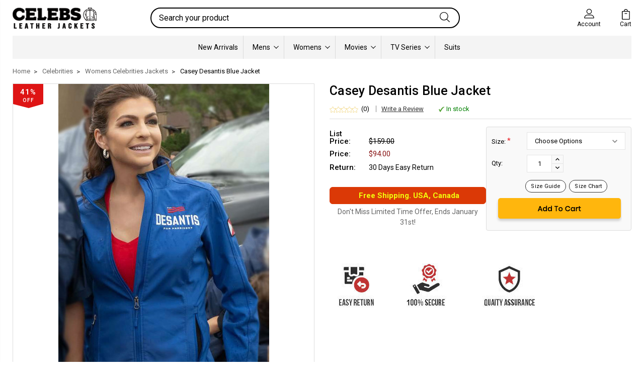

--- FILE ---
content_type: text/html; charset=UTF-8
request_url: https://celebsleatherjackets.com/products/casey-desantis-blue-jacket.html
body_size: 26684
content:
<!DOCTYPE html>
<html class="no-js" lang="en">
    <head>
        <meta name="google-site-verification" content="T9PyhwsY53v4FhVGG11Mc5ZMAk55q3yIJ7G4e_EpfdM" />
        <!-- Global site tag (gtag.js) - Google Analytics -->
        <script async src="https://www.googletagmanager.com/gtag/js?id=UA-43519032-1"></script>
        <script>
          window.dataLayer = window.dataLayer || [];
          function gtag(){dataLayer.push(arguments);}
          gtag('js', new Date());
        
          gtag('config', 'UA-43519032-1');
        </script>
        
                <!-- Google Tag Manager -->
        <script>(function(w,d,s,l,i){w[l]=w[l]||[];w[l].push({'gtm.start':
        new Date().getTime(),event:'gtm.js'});var f=d.getElementsByTagName(s)[0],
        j=d.createElement(s),dl=l!='dataLayer'?'&l='+l:'';j.async=true;j.src=
        'https://www.googletagmanager.com/gtm.js?id='+i+dl;f.parentNode.insertBefore(j,f);
        })(window,document,'script','dataLayer','GTM-N4KD2M2);</script>
        <!-- End Google Tag Manager -->
        <title>Casey Desantis Blue Jacket</title>
        <meta name="google-site-verification" content="EA4W2XQ1HxkEO_2qkn5RfWC1makNx4pVEqnPVfM1PTw" />
        <link rel="dns-prefetch preconnect" href="https://cdn11.bigcommerce.com/s-xku293zif5" crossorigin><link rel="dns-prefetch preconnect" href="https://fonts.googleapis.com/" crossorigin><link rel="dns-prefetch preconnect" href="https://fonts.gstatic.com/" crossorigin>
        <meta property="product:price:amount" content="94" /><meta property="product:price:currency" content="USD" /><meta property="og:price:standard_amount" content="159" /><meta property="og:url" content="https://celebsleatherjackets.com/products/casey-desantis-blue-jacket.html" /><meta property="og:site_name" content="Celebs Leather Jackets" /><meta name="keywords" content="Celebrity Jackets, Leather Jackets, Brown Leather Jacket, Black Leather Jacket, Celebrity Outfits, Celebrity Fashion, Street Style, Urban Fashion,  Celebrity Leather Jackets, Leather Jacket For Men, Leather Jacket For Women, Leather Coat, Leather Costume, Men Leather Coat, Women Leather Coat,  Leather Vest, harry styles leather jacket, megan fox leather, scarlett johansson leather, emma stone leather, lily rose depp leather jacket, aaron carter michael jackson jacket"><meta name="description" content="Casey Desantis Blue Jacket is a  great addition to upgrade your wardrobe. CLJ is offering free shipping with great discount"><link rel='canonical' href='https://celebsleatherjackets.com/products/casey-desantis-blue-jacket.html' /><meta name='platform' content='bigcommerce.stencil' /><meta property="og:type" content="product" />
<meta property="og:title" content="Casey Desantis Blue Jacket" />
<meta property="og:description" content="Casey Desantis Blue Jacket is a  great addition to upgrade your wardrobe. CLJ is offering free shipping with great discount" />
<meta property="og:image" content="https://cdn11.bigcommerce.com/s-xku293zif5/products/6350/images/12529/Casey-Desantis-Blue-Jacket__38827.1695827041.386.513.jpg?c=2" />
<meta property="og:availability" content="instock" />
<meta property="pinterest:richpins" content="enabled" />
        
         

        <link href="https://cdn11.bigcommerce.com/s-xku293zif5/product_images/celebsleatherjackets-favicon.png?t=1565283032" rel="shortcut icon">
        <meta name="viewport" content="width=device-width, initial-scale=1, maximum-scale=1">
        
        <script>
            // Change document class from no-js to js so we can detect this in css
            document.documentElement.className = document.documentElement.className.replace('no-js', 'js');
        </script>

        <link href="https://fonts.googleapis.com/css?family=Open+Sans:400%7CRoboto:400,500,600,700,800,900%7CRubik:400%7CKarla:400%7CSource+Sans+Pro:400%7CCaveat:400,700&display=swap" rel="stylesheet">
        <link data-stencil-stylesheet href="https://cdn11.bigcommerce.com/s-xku293zif5/stencil/5e5cd630-9a4f-0137-69f2-0242ac110012/e/4f9633e0-cabe-013e-65ab-6e771e833a19/css/theme-97ecc770-d1ef-013e-c14a-1e6a410aeef2.css" rel="stylesheet">

        <!-- Start Tracking Code for analytics_facebook -->

<script>
!function(f,b,e,v,n,t,s){if(f.fbq)return;n=f.fbq=function(){n.callMethod?n.callMethod.apply(n,arguments):n.queue.push(arguments)};if(!f._fbq)f._fbq=n;n.push=n;n.loaded=!0;n.version='2.0';n.queue=[];t=b.createElement(e);t.async=!0;t.src=v;s=b.getElementsByTagName(e)[0];s.parentNode.insertBefore(t,s)}(window,document,'script','https://connect.facebook.net/en_US/fbevents.js');

fbq('set', 'autoConfig', 'false', '1611268679175605');
fbq('dataProcessingOptions', ['LDU'], 0, 0);
fbq('init', '1611268679175605', {"external_id":"4b081c70-6c88-4bfe-b7da-78cdd4ee2035"});
fbq('set', 'agent', 'bigcommerce', '1611268679175605');

function trackEvents() {
    var pathName = window.location.pathname;

    fbq('track', 'PageView', {}, "");

    // Search events start -- only fire if the shopper lands on the /search.php page
    if (pathName.indexOf('/search.php') === 0 && getUrlParameter('search_query')) {
        fbq('track', 'Search', {
            content_type: 'product_group',
            content_ids: [],
            search_string: getUrlParameter('search_query')
        });
    }
    // Search events end

    // Wishlist events start -- only fire if the shopper attempts to add an item to their wishlist
    if (pathName.indexOf('/wishlist.php') === 0 && getUrlParameter('added_product_id')) {
        fbq('track', 'AddToWishlist', {
            content_type: 'product_group',
            content_ids: []
        });
    }
    // Wishlist events end

    // Lead events start -- only fire if the shopper subscribes to newsletter
    if (pathName.indexOf('/subscribe.php') === 0 && getUrlParameter('result') === 'success') {
        fbq('track', 'Lead', {});
    }
    // Lead events end

    // Registration events start -- only fire if the shopper registers an account
    if (pathName.indexOf('/login.php') === 0 && getUrlParameter('action') === 'account_created') {
        fbq('track', 'CompleteRegistration', {}, "");
    }
    // Registration events end

    

    function getUrlParameter(name) {
        var cleanName = name.replace(/[\[]/, '\[').replace(/[\]]/, '\]');
        var regex = new RegExp('[\?&]' + cleanName + '=([^&#]*)');
        var results = regex.exec(window.location.search);
        return results === null ? '' : decodeURIComponent(results[1].replace(/\+/g, ' '));
    }
}

if (window.addEventListener) {
    window.addEventListener("load", trackEvents, false)
}
</script>
<noscript><img height="1" width="1" style="display:none" alt="null" src="https://www.facebook.com/tr?id=1611268679175605&ev=PageView&noscript=1&a=plbigcommerce1.2&eid="/></noscript>

<!-- End Tracking Code for analytics_facebook -->

<!-- Start Tracking Code for analytics_googleanalytics4 -->

<script data-cfasync="false" src="https://cdn11.bigcommerce.com/shared/js/google_analytics4_bodl_subscribers-358423becf5d870b8b603a81de597c10f6bc7699.js" integrity="sha256-gtOfJ3Avc1pEE/hx6SKj/96cca7JvfqllWA9FTQJyfI=" crossorigin="anonymous"></script>
<script data-cfasync="false">
  (function () {
    window.dataLayer = window.dataLayer || [];

    function gtag(){
        dataLayer.push(arguments);
    }

    function initGA4(event) {
         function setupGtag() {
            function configureGtag() {
                gtag('js', new Date());
                gtag('set', 'developer_id.dMjk3Nj', true);
                gtag('config', 'G-7BKPBDJ0YM');
            }

            var script = document.createElement('script');

            script.src = 'https://www.googletagmanager.com/gtag/js?id=G-7BKPBDJ0YM';
            script.async = true;
            script.onload = configureGtag;

            document.head.appendChild(script);
        }

        setupGtag();

        if (typeof subscribeOnBodlEvents === 'function') {
            subscribeOnBodlEvents('G-7BKPBDJ0YM', false);
        }

        window.removeEventListener(event.type, initGA4);
    }

    

    var eventName = document.readyState === 'complete' ? 'consentScriptsLoaded' : 'DOMContentLoaded';
    window.addEventListener(eventName, initGA4, false);
  })()
</script>

<!-- End Tracking Code for analytics_googleanalytics4 -->

<!-- Start Tracking Code for analytics_siteverification -->

<meta name="google-site-verification" content="Wwtk9sLHe_DnPh3Piwhd6BBzvR2hNrO1ei_imcuJmTM" />

<!-- End Tracking Code for analytics_siteverification -->


<script type="text/javascript" src="https://checkout-sdk.bigcommerce.com/v1/loader.js" defer ></script>
<script type="text/javascript">
var BCData = {"product_attributes":{"sku":"cel-3498","upc":null,"mpn":null,"gtin":null,"weight":null,"base":true,"image":null,"price":{"without_tax":{"formatted":"$94.00","value":94,"currency":"USD"},"tax_label":"Tax","sale_price_without_tax":{"formatted":"$94.00","value":94,"currency":"USD"},"non_sale_price_without_tax":{"formatted":"$159.00","value":159,"currency":"USD"}},"stock":null,"instock":true,"stock_message":null,"purchasable":true,"purchasing_message":null,"call_for_price_message":null}};
</script>

 <script data-cfasync="false" src="https://microapps.bigcommerce.com/bodl-events/1.9.4/index.js" integrity="sha256-Y0tDj1qsyiKBRibKllwV0ZJ1aFlGYaHHGl/oUFoXJ7Y=" nonce="" crossorigin="anonymous"></script>
 <script data-cfasync="false" nonce="">

 (function() {
    function decodeBase64(base64) {
       const text = atob(base64);
       const length = text.length;
       const bytes = new Uint8Array(length);
       for (let i = 0; i < length; i++) {
          bytes[i] = text.charCodeAt(i);
       }
       const decoder = new TextDecoder();
       return decoder.decode(bytes);
    }
    window.bodl = JSON.parse(decodeBase64("[base64]"));
 })()

 </script>

<script nonce="">
(function () {
    var xmlHttp = new XMLHttpRequest();

    xmlHttp.open('POST', 'https://bes.gcp.data.bigcommerce.com/nobot');
    xmlHttp.setRequestHeader('Content-Type', 'application/json');
    xmlHttp.send('{"store_id":"1000685276","timezone_offset":"-5.0","timestamp":"2026-01-17T23:30:27.17303200Z","visit_id":"6d69c57a-e965-453e-b71b-f236c0882e6a","channel_id":1}');
})();
</script>

        

        
        
        
        
        
        
        

        
        
        
        
        
        
        
        <link href="https://celebsleatherjackets.com/content/css/font-awesome.min.css" rel="stylesheet" type="text/css" media="all">
        <link href="https://celebsleatherjackets.com/content/css/magnific-popup.css" rel="stylesheet" type="text/css" media="all">
        <link href="https://celebsleatherjackets.com/content/css/slick.min.css" rel="stylesheet" type="text/css" media="all">
        <link href="https://celebsleatherjackets.com/content/css/custom.css" rel="stylesheet" type="text/css" media="all">
        
        <style>
        .productCarousel .productCarousel-slide, .productGrid li.product {
    width: 25%!important;
}
.page-heading.sbhd {
    font-size: 22px;
    font-weight: normal;
}
.modal-header-title.sbhd{
    font-size: 22px;
    font-weight: normal;
}
@media only screen and (max-width: 549px)
{
.productCarousel .productCarousel-slide, .productGrid li.product {
    width: 50%!important;
}
}

.navPages-list .navPages-item:nth-child(3) {
    display: none;
}

.navPages-list .navPages-item:nth-child(10) {
    display: none;
}

.navPages-list .navPages-item:nth-child(11) {
    display: none;
}

.navPages-list .navPages-item:nth-child(12) {
    display: none;
}

.navPages-list .navPages-item:nth-child(13) {
    display: none;
}
        </style>
        <script type="application/ld+json">
        {
          "@context": "https://schema.org",
          "@type": "ClothingStore",
          "name": "Celebs Leather Jackets",
          "image": "https://cdn11.bigcommerce.com/s-xku293zif5/images/stencil/150x34/celebsleather-logo_1564841819__30547.original.png",
          "@id": "",
          "url": "https://celebsleatherjackets.com",
          "telephone": "+971508797983",
          "address": {
            "@type": "PostalAddress",
            "streetAddress": "Industrial Area 2, Ras Al Khor Shead No 2, Near Aladdin Customs",
            "addressLocality": "Dubai",
            "postalCode": "00000",
            "addressCountry": "AE"
          },
          "openingHoursSpecification": {
            "@type": "OpeningHoursSpecification",
            "dayOfWeek": [
              "Monday",
              "Tuesday",
              "Wednesday",
              "Thursday",
              "Friday",
              "Saturday",
              "Sunday"
            ],
            "opens": "00:00",
            "closes": "23:59"
          },
          "sameAs": [
            "https://www.facebook.com/celebsleather",
            "https://twitter.com/celebsleather",
            "https://www.instagram.com/celebsleatherjackets/",
            "https://www.pinterest.com/celebsleather/"
          ] 
        }
        </script>
        
    </head>
    <body class="type-product">
        <!-- Google Tag Manager (noscript) -->
<noscript><iframe src="https://www.googletagmanager.com/ns.html?id=GTM-N4KD2M2"
height="0" width="0" style="display:none;visibility:hidden"></iframe></noscript>
<!-- End Google Tag Manager (noscript) -->

        <svg data-src="https://cdn11.bigcommerce.com/s-xku293zif5/stencil/5e5cd630-9a4f-0137-69f2-0242ac110012/e/4f9633e0-cabe-013e-65ab-6e771e833a19/img/icon-sprite.svg" class="icons-svg-sprite"></svg>


        <header class="header" sticky="false" role="banner">
  <div class="header-main">
    <div class="mbl-top-header">
        <div data-content-region="mbl_header_top"></div>
     </div>
    <div class="header_top">
        <div data-content-region="header_top"></div>
    </div>
  
  <div class="container">
    <div class="header-inner">
      <div class="header-left">
        <div class="desktop_mobile_menu">
          <a class="control-otherlinks" href="javascript:void(0);" onclick="">
            <span class="otherlinks-line-1"></span>
            <span class="otherlinks-line-2"></span>
            <span class="otherlinks-line-3"></span>
            <span class="otherlinks-line-4"></span>
          </a>
        </div>
        <div class="logo-block">
              <div class="header-logo header-logo--center">
                  <a href="https://celebsleatherjackets.com/">
            <img class="header-logo-image-unknown-size" src="https://cdn11.bigcommerce.com/s-xku293zif5/images/stencil/original/celebs-leather-jackets-logo_1629839133__68478.original.png" alt="Celebs Leather Jackets" title="Celebs Leather Jackets">
</a>
              </div>
        </div>
        <div class="mbl-top-nav">
            <nav class="navUser">
    <ul class="navUser-section navUser-section--alt account-section sf-menu">
      <li class="navUser-item navUser-item--account">
    <a class="navUser-action needsclick" href="/account.php">
      <span class="navUser-item-cartLabel">
        <svg><use xlink:href="#icon-user"></use></svg>
        <!--<span>Account</span>-->
      </span>
      <span class="account__text">Account</span>
    </a>
    <ul class="navUser-section-sub section-sub-right">
        <li class="navUser-item">
          <a class="navUser-action needsclick" href="/login.php">
            <svg><use xlink:href="#icon-signout"></use></svg><span>Sign in</span>
          </a>
        </li>
        <li class="navUser-item">
          <a class="navUser-action needsclick" href="/login.php?action=create_account">
            <svg><use xlink:href="#icon-register"></use></svg><span>Register</span>
          </a>
        </li>


    </ul>
</li>


      <!--<li class="navUser-item navUser-search">-->
      <!--    <a class="navUser-action navUser-action--quickSearch" href="javascript:void(0);" data-search="quickSearch" aria-controls="quickSearch" aria-expanded="false"><svg class="search-icon"><use xlink:href="#icon-search"></use></svg> <svg class="search-close"><use xlink:href="#icon-close"></use></svg></a>-->
      <!--</li>-->


      <li class="navUser-item navUser-item--cart">
          <a  class="navUser-action"
              data-cart-preview
              data-dropdown="cart-preview-dropdown"
              data-options="align:right"
              href="/cart.php">
              <span class="navUser-item-cartLabel">
                <svg><use xlink:href="#icon-cart"></use></svg>
              </span> <span class="countPill cart-quantity"></span>
              <span class="icon__text">Cart</span>
          </a>
          <div class="dropdown-menu" id="cart-preview-dropdown" data-dropdown-content aria-hidden="true"></div>
      </li>
    </ul>

</nav>

<!--<div class="dropdown dropdown--quickSearch" id="quickSearch" aria-hidden="true" tabindex="-1" data-prevent-quick-search-close>-->
<!--    <form class="form" action="/search.php"  id="headerQuickSearchForm">
    <fieldset class="form-fieldset">
        <div class="form-field">
            <label class="is-srOnly" for="search_query">Search</label>
            <input class="form-input" data-search-quick name="search_query" id="search_query" data-error-message="Search field cannot be empty." placeholder="Search your product" autocomplete="off">
            <span class="search-icon-main" onclick="document.getElementById('headerQuickSearchForm').submit();"><svg class="search-icon"><use xlink:href="#icon-search"></use></svg></span>
        </div>
    </fieldset>
</form>
<section class="quickSearchResults" data-bind="html: results"></section>
-->
<!--</div>-->

<div id="headerSidebar" class="header-side-bar">
<div class="header-side-bar-inn">
  <div class="close">
    <a class="close-icon" href="javascript:void(0);"><svg><use xlink:href="#icon-close"></use></svg></a>
  </div>
  <div class="category headerSidebar-block">
    <div class="sidebarBlock-heading">Categories</div>
    <ul class="navList navList-treeview">
     
        <li class="navPages-item">
            <!-- SECOND LEVEL STARTS -->
            <a class="navPages-action" href="https://celebsleatherjackets.com/categories/men/">
              <span class="nav-arrow"><svg class=""><use xlink:href="#icon-m-right"></use></svg></span>MEN
            </a>
            <!-- SECOND LEVEL ENDS -->            
        </li>
        <li class="navPages-item">
            <!-- SECOND LEVEL STARTS -->
            <a class="navPages-action" href="https://celebsleatherjackets.com/categories/women/">
              <span class="nav-arrow"><svg class=""><use xlink:href="#icon-m-right"></use></svg></span>WOMEN
            </a>
            <!-- SECOND LEVEL ENDS -->            
        </li>
        <li class="navPages-item">
            <!-- SECOND LEVEL STARTS -->
            <a class="navPages-action" href="https://celebsleatherjackets.com/categories/mens/shearling-jacket/">
              <span class="nav-arrow"><svg class=""><use xlink:href="#icon-m-right"></use></svg></span>SHEARLING JACKETS
            </a>
            <!-- SECOND LEVEL ENDS -->            
        </li>
    </ul>
  </div>
  <div class="webpages headerSidebar-block">
    <div class="sidebarBlock-heading">Customer Services</div>
    <ul class="navList navList-treeview">
        <li class="navPages-item navPages-item-page">
            <a class="navPages-action classyunicodedone" href="https://celebsleatherjackets.com/login.php">
                <span class="nav-arrow"><svg class=""><use xlink:href="#icon-m-right"></use></svg></span>
                Login
            </a>
        </li>
        <li class="navPages-item navPages-item-page">
            <a class="navPages-action classyunicodedone" href="https://celebsleatherjackets.com/login.php?action=create_account">
                <span class="nav-arrow"><svg class=""><use xlink:href="#icon-m-right"></use></svg></span>
                Register
            </a>
        </li>
    </ul>
  </div>
  <div class="brand headerSidebar-block">
    <h5 class="sidebarBlock-heading">Popular Brands</h5>
    <ul class="navList navList-treeview">
            <li class="navPages-item">
                <a class="navPages-action" href="https://celebsleatherjackets.com/celebsleatherjackets/">
                  <span class="nav-arrow"><svg class=""><use xlink:href="#icon-m-right"></use></svg></span>
                  Celebsleatherjackets
                </a>
            </li>
    </ul>
  </div>
  <div class="brand headerSidebar-block mobile-currancy">
    <div class="sidebarBlock-heading">Selected Currency: <span class="flag"><img src="https://cdn11.bigcommerce.com/s-xku293zif5/lib/flags/us.gif" border="0" alt="" role="presentation" /></span><span class="code">USD</span></div>

  </div>
</div>

</div>
        </div>
      </div>

      <div class="header-center search__center">
        <div class="dropdown dropdown--quickSearch is-open f-open-dropdown" id="quickSearch" aria-hidden="false" tabindex="-1" data-prevent-quick-search-close>
            <form class="form" action="/search.php"  id="headerQuickSearchForm">
    <fieldset class="form-fieldset">
        <div class="form-field">
            <label class="is-srOnly" for="search_query">Search</label>
            <input class="form-input" data-search-quick name="search_query" id="search_query" data-error-message="Search field cannot be empty." placeholder="Search your product" autocomplete="off">
            <span class="search-icon-main" onclick="document.getElementById('headerQuickSearchForm').submit();"><svg class="search-icon"><use xlink:href="#icon-search"></use></svg></span>
        </div>
    </fieldset>
</form>
<section class="quickSearchResults" data-bind="html: results"></section>
        </div>
      </div>
      
      <div class="header-top-seller">
            <!--<a href="https://celebsleatherjackets.com/categories/best-seller/">
                <img src="/product_images/top-celeb-seller.gif" alt="Best Seller">
            </a>-->
      </div>

      <div class="header-right">
          <nav class="navUser">
    <ul class="navUser-section navUser-section--alt account-section sf-menu">
      <li class="navUser-item navUser-item--account">
    <a class="navUser-action needsclick" href="/account.php">
      <span class="navUser-item-cartLabel">
        <svg><use xlink:href="#icon-user"></use></svg>
        <!--<span>Account</span>-->
      </span>
      <span class="account__text">Account</span>
    </a>
    <ul class="navUser-section-sub section-sub-right">
        <li class="navUser-item">
          <a class="navUser-action needsclick" href="/login.php">
            <svg><use xlink:href="#icon-signout"></use></svg><span>Sign in</span>
          </a>
        </li>
        <li class="navUser-item">
          <a class="navUser-action needsclick" href="/login.php?action=create_account">
            <svg><use xlink:href="#icon-register"></use></svg><span>Register</span>
          </a>
        </li>


    </ul>
</li>


      <!--<li class="navUser-item navUser-search">-->
      <!--    <a class="navUser-action navUser-action--quickSearch" href="javascript:void(0);" data-search="quickSearch" aria-controls="quickSearch" aria-expanded="false"><svg class="search-icon"><use xlink:href="#icon-search"></use></svg> <svg class="search-close"><use xlink:href="#icon-close"></use></svg></a>-->
      <!--</li>-->


      <li class="navUser-item navUser-item--cart">
          <a  class="navUser-action"
              data-cart-preview
              data-dropdown="cart-preview-dropdown"
              data-options="align:right"
              href="/cart.php">
              <span class="navUser-item-cartLabel">
                <svg><use xlink:href="#icon-cart"></use></svg>
              </span> <span class="countPill cart-quantity"></span>
              <span class="icon__text">Cart</span>
          </a>
          <div class="dropdown-menu" id="cart-preview-dropdown" data-dropdown-content aria-hidden="true"></div>
      </li>
    </ul>

</nav>

<!--<div class="dropdown dropdown--quickSearch" id="quickSearch" aria-hidden="true" tabindex="-1" data-prevent-quick-search-close>-->
<!--    <form class="form" action="/search.php"  id="headerQuickSearchForm">
    <fieldset class="form-fieldset">
        <div class="form-field">
            <label class="is-srOnly" for="search_query">Search</label>
            <input class="form-input" data-search-quick name="search_query" id="search_query" data-error-message="Search field cannot be empty." placeholder="Search your product" autocomplete="off">
            <span class="search-icon-main" onclick="document.getElementById('headerQuickSearchForm').submit();"><svg class="search-icon"><use xlink:href="#icon-search"></use></svg></span>
        </div>
    </fieldset>
</form>
<section class="quickSearchResults" data-bind="html: results"></section>
-->
<!--</div>-->

<div id="headerSidebar" class="header-side-bar">
<div class="header-side-bar-inn">
  <div class="close">
    <a class="close-icon" href="javascript:void(0);"><svg><use xlink:href="#icon-close"></use></svg></a>
  </div>
  <div class="category headerSidebar-block">
    <div class="sidebarBlock-heading">Categories</div>
    <ul class="navList navList-treeview">
     
        <li class="navPages-item">
            <!-- SECOND LEVEL STARTS -->
            <a class="navPages-action" href="https://celebsleatherjackets.com/categories/men/">
              <span class="nav-arrow"><svg class=""><use xlink:href="#icon-m-right"></use></svg></span>MEN
            </a>
            <!-- SECOND LEVEL ENDS -->            
        </li>
        <li class="navPages-item">
            <!-- SECOND LEVEL STARTS -->
            <a class="navPages-action" href="https://celebsleatherjackets.com/categories/women/">
              <span class="nav-arrow"><svg class=""><use xlink:href="#icon-m-right"></use></svg></span>WOMEN
            </a>
            <!-- SECOND LEVEL ENDS -->            
        </li>
        <li class="navPages-item">
            <!-- SECOND LEVEL STARTS -->
            <a class="navPages-action" href="https://celebsleatherjackets.com/categories/mens/shearling-jacket/">
              <span class="nav-arrow"><svg class=""><use xlink:href="#icon-m-right"></use></svg></span>SHEARLING JACKETS
            </a>
            <!-- SECOND LEVEL ENDS -->            
        </li>
    </ul>
  </div>
  <div class="webpages headerSidebar-block">
    <div class="sidebarBlock-heading">Customer Services</div>
    <ul class="navList navList-treeview">
        <li class="navPages-item navPages-item-page">
            <a class="navPages-action classyunicodedone" href="https://celebsleatherjackets.com/login.php">
                <span class="nav-arrow"><svg class=""><use xlink:href="#icon-m-right"></use></svg></span>
                Login
            </a>
        </li>
        <li class="navPages-item navPages-item-page">
            <a class="navPages-action classyunicodedone" href="https://celebsleatherjackets.com/login.php?action=create_account">
                <span class="nav-arrow"><svg class=""><use xlink:href="#icon-m-right"></use></svg></span>
                Register
            </a>
        </li>
    </ul>
  </div>
  <div class="brand headerSidebar-block">
    <h5 class="sidebarBlock-heading">Popular Brands</h5>
    <ul class="navList navList-treeview">
            <li class="navPages-item">
                <a class="navPages-action" href="https://celebsleatherjackets.com/celebsleatherjackets/">
                  <span class="nav-arrow"><svg class=""><use xlink:href="#icon-m-right"></use></svg></span>
                  Celebsleatherjackets
                </a>
            </li>
    </ul>
  </div>
  <div class="brand headerSidebar-block mobile-currancy">
    <div class="sidebarBlock-heading">Selected Currency: <span class="flag"><img src="https://cdn11.bigcommerce.com/s-xku293zif5/lib/flags/us.gif" border="0" alt="" role="presentation" /></span><span class="code">USD</span></div>

  </div>
</div>

</div>
      </div>
    </div>
  </div>
  <div class="header-currancy">
  </div>
  <div data-content-region="header_bottom"></div>
</div>
<div class="header-main header-main-2">
    <div class="container">
        <div class="header-inner">
            <div class="header-center-full">
                <nav class="navPages">
  <ul class="navPages-list sf-menu" data-speed="0.8">

        <!--<li class="">
                  <li class="navPages-item">
                    <!-- SECOND LEVEL STARTS -->

<a class="navPages-action we" href="https://celebsleatherjackets.com/categories/basketball-baseball-jackets.html" class="needsclick"  data-main-id="209">
  <span class="nav-arrow"><svg class=""><use xlink:href="#icon-m-right"></use></span>
    Basketball &amp; Baseball Jackets
    <svg class="chevron-down"><use xlink:href="#icon-chevron-down"></use></svg>
</a>
<ul class="navlist-sub nav-second-level">
    <li class="category-item"  data-category-id="276">
        <!-- THIRD LEVEL STARTS -->
        <a class="navPages-action" href="https://celebsleatherjackets.com/categories/basketball-baseball-jackets/atlanta-braves-jackets.html" class="needsclick">
          <span class="nav-arrow"><svg class=""><use xlink:href="#icon-m-right"></use></span>Atlanta Braves Jackets</a>
        <!-- THIRD LEVEL STARTS -->
    </li>
    <li class="category-item"  data-category-id="277">
        <!-- THIRD LEVEL STARTS -->
        <a class="navPages-action" href="https://celebsleatherjackets.com/categories/basketball-baseball-jackets/baltimore-ravens-jackets.html" class="needsclick">
          <span class="nav-arrow"><svg class=""><use xlink:href="#icon-m-right"></use></span>Baltimore Ravens Jackets</a>
        <!-- THIRD LEVEL STARTS -->
    </li>
    <li class="category-item"  data-category-id="262">
        <!-- THIRD LEVEL STARTS -->
        <a class="navPages-action" href="https://celebsleatherjackets.com/categories/basketball-baseball-jackets/boston-red-sox-jackets.html" class="needsclick">
          <span class="nav-arrow"><svg class=""><use xlink:href="#icon-m-right"></use></span>Boston Red Sox Jackets</a>
        <!-- THIRD LEVEL STARTS -->
    </li>
    <li class="category-item"  data-category-id="278">
        <!-- THIRD LEVEL STARTS -->
        <a class="navPages-action" href="https://celebsleatherjackets.com/categories/basketball-baseball-jackets/carlton-blues-jackets.html" class="needsclick">
          <span class="nav-arrow"><svg class=""><use xlink:href="#icon-m-right"></use></span>Carlton Blues Jackets</a>
        <!-- THIRD LEVEL STARTS -->
    </li>
    <li class="category-item"  data-category-id="256">
        <!-- THIRD LEVEL STARTS -->
        <a class="navPages-action" href="https://celebsleatherjackets.com/categories/basketball-baseball-jackets/cleveland-browns-jackets.html" class="needsclick">
          <span class="nav-arrow"><svg class=""><use xlink:href="#icon-m-right"></use></span>Cleveland Browns Jackets</a>
        <!-- THIRD LEVEL STARTS -->
    </li>
    <li class="category-item"  data-category-id="279">
        <!-- THIRD LEVEL STARTS -->
        <a class="navPages-action" href="https://celebsleatherjackets.com/categories/basketball-baseball-jackets/collingwood-magpies-jackets.html" class="needsclick">
          <span class="nav-arrow"><svg class=""><use xlink:href="#icon-m-right"></use></span>Collingwood Magpies Jackets</a>
        <!-- THIRD LEVEL STARTS -->
    </li>
    <li class="category-item"  data-category-id="280">
        <!-- THIRD LEVEL STARTS -->
        <a class="navPages-action" href="https://celebsleatherjackets.com/categories/basketball-baseball-jackets/geelong-cats-jackets.html" class="needsclick">
          <span class="nav-arrow"><svg class=""><use xlink:href="#icon-m-right"></use></span>Geelong Cats Jackets</a>
        <!-- THIRD LEVEL STARTS -->
    </li>
    <li class="category-item"  data-category-id="283">
        <!-- THIRD LEVEL STARTS -->
        <a class="navPages-action" href="https://celebsleatherjackets.com/categories/basketball-baseball-jackets/hawthorn-hawks-jackets.html" class="needsclick">
          <span class="nav-arrow"><svg class=""><use xlink:href="#icon-m-right"></use></span>Hawthorn Hawks Jackets</a>
        <!-- THIRD LEVEL STARTS -->
    </li>
    <li class="category-item"  data-category-id="265">
        <!-- THIRD LEVEL STARTS -->
        <a class="navPages-action" href="https://celebsleatherjackets.com/categories/basketball-baseball-jackets/houston-astros-jackets.html" class="needsclick">
          <span class="nav-arrow"><svg class=""><use xlink:href="#icon-m-right"></use></span>Houston Astros Jackets</a>
        <!-- THIRD LEVEL STARTS -->
    </li>
    <li class="category-item"  data-category-id="266">
        <!-- THIRD LEVEL STARTS -->
        <a class="navPages-action" href="https://celebsleatherjackets.com/categories/basketball-baseball-jackets/las-vegas-raiders-jackets.html" class="needsclick">
          <span class="nav-arrow"><svg class=""><use xlink:href="#icon-m-right"></use></span>Las Vegas Raiders Jackets</a>
        <!-- THIRD LEVEL STARTS -->
    </li>
    <li class="category-item"  data-category-id="286">
        <!-- THIRD LEVEL STARTS -->
        <a class="navPages-action" href="https://celebsleatherjackets.com/categories/basketball-baseball-jackets/los-angeles-rams-jackets.html" class="needsclick">
          <span class="nav-arrow"><svg class=""><use xlink:href="#icon-m-right"></use></span>Los Angeles Rams Jackets</a>
        <!-- THIRD LEVEL STARTS -->
    </li>
    <li class="category-item"  data-category-id="260">
        <!-- THIRD LEVEL STARTS -->
        <a class="navPages-action" href="https://celebsleatherjackets.com/categories/basketball-baseball-jackets/memphis-grizzlies-jackets.html" class="needsclick">
          <span class="nav-arrow"><svg class=""><use xlink:href="#icon-m-right"></use></span>Memphis Grizzlies Jackets</a>
        <!-- THIRD LEVEL STARTS -->
    </li>
    <li class="category-item"  data-category-id="259">
        <!-- THIRD LEVEL STARTS -->
        <a class="navPages-action" href="https://celebsleatherjackets.com/categories/basketball-baseball-jackets/milwaukee-bucks-jackets.html" class="needsclick">
          <span class="nav-arrow"><svg class=""><use xlink:href="#icon-m-right"></use></span>Milwaukee Bucks Jackets</a>
        <!-- THIRD LEVEL STARTS -->
    </li>
    <li class="category-item"  data-category-id="264">
        <!-- THIRD LEVEL STARTS -->
        <a class="navPages-action" href="https://celebsleatherjackets.com/categories/basketball-baseball-jackets/minnesota-vikings-jackets.html" class="needsclick">
          <span class="nav-arrow"><svg class=""><use xlink:href="#icon-m-right"></use></span>Minnesota Vikings Jackets</a>
        <!-- THIRD LEVEL STARTS -->
    </li>
    <li class="category-item"  data-category-id="269">
        <!-- THIRD LEVEL STARTS -->
        <a class="navPages-action" href="https://celebsleatherjackets.com/categories/basketball-baseball-jackets/orlando-magic-jackets.html" class="needsclick">
          <span class="nav-arrow"><svg class=""><use xlink:href="#icon-m-right"></use></span>Orlando Magic Jackets</a>
        <!-- THIRD LEVEL STARTS -->
    </li>
    <li class="category-item"  data-category-id="267">
        <!-- THIRD LEVEL STARTS -->
        <a class="navPages-action" href="https://celebsleatherjackets.com/categories/basketball-baseball-jackets/philadelphia-76ers-jackets.html" class="needsclick">
          <span class="nav-arrow"><svg class=""><use xlink:href="#icon-m-right"></use></span>Philadelphia 76ers Jackets</a>
        <!-- THIRD LEVEL STARTS -->
    </li>
    <li class="category-item"  data-category-id="282">
        <!-- THIRD LEVEL STARTS -->
        <a class="navPages-action" href="https://celebsleatherjackets.com/categories/basketball-baseball-jackets/richmond-tigers-jackets.html" class="needsclick">
          <span class="nav-arrow"><svg class=""><use xlink:href="#icon-m-right"></use></span>Richmond Tigers Jackets</a>
        <!-- THIRD LEVEL STARTS -->
    </li>
    <li class="category-item"  data-category-id="273">
        <!-- THIRD LEVEL STARTS -->
        <a class="navPages-action" href="https://celebsleatherjackets.com/categories/basketball-baseball-jackets/san-antonio-spurs-jackets.html" class="needsclick">
          <span class="nav-arrow"><svg class=""><use xlink:href="#icon-m-right"></use></span>San Antonio Spurs Jackets</a>
        <!-- THIRD LEVEL STARTS -->
    </li>
    <li class="category-item"  data-category-id="288">
        <!-- THIRD LEVEL STARTS -->
        <a class="navPages-action" href="https://celebsleatherjackets.com/categories/basketball-baseball-jackets/seattle-mariners-jackets.html" class="needsclick">
          <span class="nav-arrow"><svg class=""><use xlink:href="#icon-m-right"></use></span>Seattle Mariners Jackets</a>
        <!-- THIRD LEVEL STARTS -->
    </li>
    <li class="category-item"  data-category-id="287">
        <!-- THIRD LEVEL STARTS -->
        <a class="navPages-action" href="https://celebsleatherjackets.com/categories/basketball-baseball-jackets/seattle-seahawks-jackets.html" class="needsclick">
          <span class="nav-arrow"><svg class=""><use xlink:href="#icon-m-right"></use></span>Seattle Seahawks Jackets</a>
        <!-- THIRD LEVEL STARTS -->
    </li>
    <li class="category-item"  data-category-id="257">
        <!-- THIRD LEVEL STARTS -->
        <a class="navPages-action" href="https://celebsleatherjackets.com/categories/basketball-baseball-jackets/tampa-bay-buccaneers-jackets.html" class="needsclick">
          <span class="nav-arrow"><svg class=""><use xlink:href="#icon-m-right"></use></span>Tampa Bay Buccaneers Jackets</a>
        <!-- THIRD LEVEL STARTS -->
    </li>
    <li class="category-item"  data-category-id="258">
        <!-- THIRD LEVEL STARTS -->
        <a class="navPages-action" href="https://celebsleatherjackets.com/categories/basketball-baseball-jackets/toronto-raptors-jackets.html" class="needsclick">
          <span class="nav-arrow"><svg class=""><use xlink:href="#icon-m-right"></use></span>Toronto Raptors Jackets</a>
        <!-- THIRD LEVEL STARTS -->
    </li>
    <li class="category-item"  data-category-id="275">
        <!-- THIRD LEVEL STARTS -->
        <a class="navPages-action" href="https://celebsleatherjackets.com/categories/basketball-baseball-jackets/vancouver-grizzlies-jackets.html" class="needsclick">
          <span class="nav-arrow"><svg class=""><use xlink:href="#icon-m-right"></use></span>Vancouver Grizzlies Jackets</a>
        <!-- THIRD LEVEL STARTS -->
    </li>
    <li class="category-item"  data-category-id="228">
        <!-- THIRD LEVEL STARTS -->
        <a class="navPages-action" href="https://celebsleatherjackets.com/categories/basketball-baseball-jackets/boston-bruins-jackets.html" class="needsclick">
          <span class="nav-arrow"><svg class=""><use xlink:href="#icon-m-right"></use></span>Boston Bruins Jackets</a>
        <!-- THIRD LEVEL STARTS -->
    </li>
    <li class="category-item"  data-category-id="251">
        <!-- THIRD LEVEL STARTS -->
        <a class="navPages-action" href="https://celebsleatherjackets.com/categories/basketball-baseball-jackets/boston-celtics-jackets.html" class="needsclick">
          <span class="nav-arrow"><svg class=""><use xlink:href="#icon-m-right"></use></span>Boston Celtics Jackets</a>
        <!-- THIRD LEVEL STARTS -->
    </li>
    <li class="category-item"  data-category-id="249">
        <!-- THIRD LEVEL STARTS -->
        <a class="navPages-action" href="https://celebsleatherjackets.com/categories/basketball-baseball-jackets/buffalo-bills-jackets.html" class="needsclick">
          <span class="nav-arrow"><svg class=""><use xlink:href="#icon-m-right"></use></span>Buffalo Bills Jackets</a>
        <!-- THIRD LEVEL STARTS -->
    </li>
    <li class="category-item"  data-category-id="241">
        <!-- THIRD LEVEL STARTS -->
        <a class="navPages-action" href="https://celebsleatherjackets.com/categories/basketball-baseball-jackets/chicago-blackhawks-jackets.html" class="needsclick">
          <span class="nav-arrow"><svg class=""><use xlink:href="#icon-m-right"></use></span>Chicago Blackhawks Jackets</a>
        <!-- THIRD LEVEL STARTS -->
    </li>
    <li class="category-item"  data-category-id="252">
        <!-- THIRD LEVEL STARTS -->
        <a class="navPages-action" href="https://celebsleatherjackets.com/categories/basketball-baseball-jackets/chicago-bulls-jackets.html" class="needsclick">
          <span class="nav-arrow"><svg class=""><use xlink:href="#icon-m-right"></use></span>Chicago Bulls Jackets</a>
        <!-- THIRD LEVEL STARTS -->
    </li>
    <li class="category-item"  data-category-id="245">
        <!-- THIRD LEVEL STARTS -->
        <a class="navPages-action" href="https://celebsleatherjackets.com/categories/basketball-baseball-jackets/chicago-cubs-jackets.html" class="needsclick">
          <span class="nav-arrow"><svg class=""><use xlink:href="#icon-m-right"></use></span>Chicago Cubs Jackets</a>
        <!-- THIRD LEVEL STARTS -->
    </li>
    <li class="category-item"  data-category-id="253">
        <!-- THIRD LEVEL STARTS -->
        <a class="navPages-action" href="https://celebsleatherjackets.com/categories/basketball-baseball-jackets/cincinnati-bengals-jackets.html" class="needsclick">
          <span class="nav-arrow"><svg class=""><use xlink:href="#icon-m-right"></use></span>Cincinnati Bengals Jackets</a>
        <!-- THIRD LEVEL STARTS -->
    </li>
    <li class="category-item"  data-category-id="231">
        <!-- THIRD LEVEL STARTS -->
        <a class="navPages-action" href="https://celebsleatherjackets.com/categories/basketball-baseball-jackets/dallas-cowboys-jackets.html" class="needsclick">
          <span class="nav-arrow"><svg class=""><use xlink:href="#icon-m-right"></use></span>Dallas Cowboys Jackets</a>
        <!-- THIRD LEVEL STARTS -->
    </li>
    <li class="category-item"  data-category-id="247">
        <!-- THIRD LEVEL STARTS -->
        <a class="navPages-action" href="https://celebsleatherjackets.com/categories/basketball-baseball-jackets/detroit-lions-jackets.html" class="needsclick">
          <span class="nav-arrow"><svg class=""><use xlink:href="#icon-m-right"></use></span>Detroit Lions Jackets</a>
        <!-- THIRD LEVEL STARTS -->
    </li>
    <li class="category-item"  data-category-id="229">
        <!-- THIRD LEVEL STARTS -->
        <a class="navPages-action" href="https://celebsleatherjackets.com/categories/basketball-baseball-jackets/edmonton-oilers-jackets.html" class="needsclick">
          <span class="nav-arrow"><svg class=""><use xlink:href="#icon-m-right"></use></span>Edmonton Oilers Jackets</a>
        <!-- THIRD LEVEL STARTS -->
    </li>
    <li class="category-item"  data-category-id="242">
        <!-- THIRD LEVEL STARTS -->
        <a class="navPages-action" href="https://celebsleatherjackets.com/categories/basketball-baseball-jackets/golden-state-warriors-jackets.html" class="needsclick">
          <span class="nav-arrow"><svg class=""><use xlink:href="#icon-m-right"></use></span>Golden State Warriors Jackets</a>
        <!-- THIRD LEVEL STARTS -->
    </li>
    <li class="category-item"  data-category-id="233">
        <!-- THIRD LEVEL STARTS -->
        <a class="navPages-action" href="https://celebsleatherjackets.com/categories/basketball-baseball-jackets/green-bay-packers-jackets.html" class="needsclick">
          <span class="nav-arrow"><svg class=""><use xlink:href="#icon-m-right"></use></span>Green Bay Packers Jackets</a>
        <!-- THIRD LEVEL STARTS -->
    </li>
    <li class="category-item"  data-category-id="236">
        <!-- THIRD LEVEL STARTS -->
        <a class="navPages-action" href="https://celebsleatherjackets.com/categories/basketball-baseball-jackets/kansas-city-chiefs-jackets.html" class="needsclick">
          <span class="nav-arrow"><svg class=""><use xlink:href="#icon-m-right"></use></span>Kansas City Chiefs Jackets</a>
        <!-- THIRD LEVEL STARTS -->
    </li>
    <li class="category-item"  data-category-id="244">
        <!-- THIRD LEVEL STARTS -->
        <a class="navPages-action" href="https://celebsleatherjackets.com/categories/basketball-baseball-jackets/los-angeles-dodgers-jackets.html" class="needsclick">
          <span class="nav-arrow"><svg class=""><use xlink:href="#icon-m-right"></use></span>Los Angeles Dodgers Jackets</a>
        <!-- THIRD LEVEL STARTS -->
    </li>
    <li class="category-item"  data-category-id="248">
        <!-- THIRD LEVEL STARTS -->
        <a class="navPages-action" href="https://celebsleatherjackets.com/categories/basketball-baseball-jackets/miami-dolphins-jackets.html" class="needsclick">
          <span class="nav-arrow"><svg class=""><use xlink:href="#icon-m-right"></use></span>Miami Dolphins Jackets</a>
        <!-- THIRD LEVEL STARTS -->
    </li>
    <li class="category-item"  data-category-id="232">
        <!-- THIRD LEVEL STARTS -->
        <a class="navPages-action" href="https://celebsleatherjackets.com/categories/basketball-baseball-jackets/new-england-patriots-jackets.html" class="needsclick">
          <span class="nav-arrow"><svg class=""><use xlink:href="#icon-m-right"></use></span>New England Patriots Jackets</a>
        <!-- THIRD LEVEL STARTS -->
    </li>
    <li class="category-item"  data-category-id="240">
        <!-- THIRD LEVEL STARTS -->
        <a class="navPages-action" href="https://celebsleatherjackets.com/categories/basketball-baseball-jackets/new-york-islanders-jackets.html" class="needsclick">
          <span class="nav-arrow"><svg class=""><use xlink:href="#icon-m-right"></use></span>New York Islanders Jackets</a>
        <!-- THIRD LEVEL STARTS -->
    </li>
    <li class="category-item"  data-category-id="254">
        <!-- THIRD LEVEL STARTS -->
        <a class="navPages-action" href="https://celebsleatherjackets.com/categories/basketball-baseball-jackets/new-york-knicks-jackets.html" class="needsclick">
          <span class="nav-arrow"><svg class=""><use xlink:href="#icon-m-right"></use></span>New York Knicks Jackets</a>
        <!-- THIRD LEVEL STARTS -->
    </li>
    <li class="category-item"  data-category-id="255">
        <!-- THIRD LEVEL STARTS -->
        <a class="navPages-action" href="https://celebsleatherjackets.com/categories/basketball-baseball-jackets/new-york-giants-jackets.html" class="needsclick">
          <span class="nav-arrow"><svg class=""><use xlink:href="#icon-m-right"></use></span>New York Giants Jackets</a>
        <!-- THIRD LEVEL STARTS -->
    </li>
    <li class="category-item"  data-category-id="239">
        <!-- THIRD LEVEL STARTS -->
        <a class="navPages-action" href="https://celebsleatherjackets.com/categories/basketball-baseball-jackets/new-york-rangers-jackets.html" class="needsclick">
          <span class="nav-arrow"><svg class=""><use xlink:href="#icon-m-right"></use></span>New York Rangers Jackets</a>
        <!-- THIRD LEVEL STARTS -->
    </li>
    <li class="category-item"  data-category-id="243">
        <!-- THIRD LEVEL STARTS -->
        <a class="navPages-action" href="https://celebsleatherjackets.com/categories/basketball-baseball-jackets/new-york-yankees-jackets.html" class="needsclick">
          <span class="nav-arrow"><svg class=""><use xlink:href="#icon-m-right"></use></span>New York Yankees Jackets</a>
        <!-- THIRD LEVEL STARTS -->
    </li>
    <li class="category-item"  data-category-id="235">
        <!-- THIRD LEVEL STARTS -->
        <a class="navPages-action" href="https://celebsleatherjackets.com/categories/basketball-baseball-jackets/philadelphia-eagles-jackets.html" class="needsclick">
          <span class="nav-arrow"><svg class=""><use xlink:href="#icon-m-right"></use></span>Philadelphia Eagles Jackets</a>
        <!-- THIRD LEVEL STARTS -->
    </li>
    <li class="category-item"  data-category-id="230">
        <!-- THIRD LEVEL STARTS -->
        <a class="navPages-action" href="https://celebsleatherjackets.com/categories/basketball-baseball-jackets/philadelphia-flyers-jackets.html" class="needsclick">
          <span class="nav-arrow"><svg class=""><use xlink:href="#icon-m-right"></use></span>Philadelphia Flyers Jackets</a>
        <!-- THIRD LEVEL STARTS -->
    </li>
    <li class="category-item"  data-category-id="246">
        <!-- THIRD LEVEL STARTS -->
        <a class="navPages-action" href="https://celebsleatherjackets.com/categories/basketball-baseball-jackets/philadelphia-phillies-jackets.html" class="needsclick">
          <span class="nav-arrow"><svg class=""><use xlink:href="#icon-m-right"></use></span>Philadelphia Phillies Jackets</a>
        <!-- THIRD LEVEL STARTS -->
    </li>
    <li class="category-item"  data-category-id="234">
        <!-- THIRD LEVEL STARTS -->
        <a class="navPages-action" href="https://celebsleatherjackets.com/categories/basketball-baseball-jackets/pittsburgh-steelers-jackets.html" class="needsclick">
          <span class="nav-arrow"><svg class=""><use xlink:href="#icon-m-right"></use></span>Pittsburgh Steelers Jackets</a>
        <!-- THIRD LEVEL STARTS -->
    </li>
    <li class="category-item"  data-category-id="250">
        <!-- THIRD LEVEL STARTS -->
        <a class="navPages-action" href="https://celebsleatherjackets.com/categories/basketball-baseball-jackets/san-francisco-49ers-jackets.html" class="needsclick">
          <span class="nav-arrow"><svg class=""><use xlink:href="#icon-m-right"></use></span>San Francisco 49ers Jackets</a>
        <!-- THIRD LEVEL STARTS -->
    </li>
    <li class="category-item"  data-category-id="227">
        <!-- THIRD LEVEL STARTS -->
        <a class="navPages-action" href="https://celebsleatherjackets.com/categories/basketball-baseball-jackets/toronto-maple-leafs-jackets.html" class="needsclick">
          <span class="nav-arrow"><svg class=""><use xlink:href="#icon-m-right"></use></span>Toronto Maple Leafs Jackets</a>
        <!-- THIRD LEVEL STARTS -->
    </li>
</ul>
<!-- SECOND LEVEL ENDS -->                  </li>
                  <li class="navPages-item">
                    <!-- SECOND LEVEL STARTS -->
<a class="navPages-action she" href="https://celebsleatherjackets.com/categories/best-seller/" data-main-id="176">
  <span class="nav-arrow"><svg class=""><use xlink:href="#icon-m-right"></use></span>Best Seller</a>
<!-- SECOND LEVEL ENDS -->                  </li>
                  <li class="navPages-item">
                    <!-- SECOND LEVEL STARTS -->
<a class="navPages-action she" href="https://celebsleatherjackets.com/categories/los-angeles-lakers-outfits.html" data-main-id="201">
  <span class="nav-arrow"><svg class=""><use xlink:href="#icon-m-right"></use></span>Los Angeles Lakers Outfits</a>
<!-- SECOND LEVEL ENDS -->                  </li>
                  <li class="navPages-item">
                    <!-- SECOND LEVEL STARTS -->
<a class="navPages-action she" href="https://celebsleatherjackets.com/categories/new-arrivals/" data-main-id="91">
  <span class="nav-arrow"><svg class=""><use xlink:href="#icon-m-right"></use></span>New Arrivals</a>
<!-- SECOND LEVEL ENDS -->                  </li>
                  <li class="navPages-item">
                    <!-- SECOND LEVEL STARTS -->

<a class="navPages-action we" href="https://celebsleatherjackets.com/categories/men/" class="needsclick"  data-main-id="92">
  <span class="nav-arrow"><svg class=""><use xlink:href="#icon-m-right"></use></span>
    Mens
    <svg class="chevron-down"><use xlink:href="#icon-chevron-down"></use></svg>
</a>
<ul class="navlist-sub nav-second-level">
    <li class="category-item"  data-category-id="170">
        <!-- THIRD LEVEL STARTS -->
        <a class="navPages-action" href="https://celebsleatherjackets.com/categories/mens/mens-coats.html" class="needsclick">
          <span class="nav-arrow"><svg class=""><use xlink:href="#icon-m-right"></use></span>Mens Coats</a>
        <!-- THIRD LEVEL STARTS -->
    </li>
    <li class="category-item"  data-category-id="110">
        <!-- THIRD LEVEL STARTS -->
        <a class="navPages-action" href="https://celebsleatherjackets.com/categories/biker/" class="needsclick">
          <span class="nav-arrow"><svg class=""><use xlink:href="#icon-m-right"></use></span>
            Biker Jackets <svg class="chevron-down"><use xlink:href="#icon-chevron-down"></use></svg>
        </a>
        <ul class="navlist-sub nav-third-level">
            <li>
              <!-- FOURTH LEVEL STARTS -->
                <a class="navPages-action" href="https://celebsleatherjackets.com/categories/mens/biker-jackets/cafe-racer-biker-leather-jacket.html" class="needsclick">Cafe Racer Biker Leather Jacket</a>
              <!-- FOURTH LEVEL STARTS -->

            </li>
        </ul>
        <!-- THIRD LEVEL STARTS -->
    </li>
    <li class="category-item"  data-category-id="94">
        <!-- THIRD LEVEL STARTS -->
        <a class="navPages-action" href="https://celebsleatherjackets.com/categories/mens/bomber-jackets.html" class="needsclick">
          <span class="nav-arrow"><svg class=""><use xlink:href="#icon-m-right"></use></span>Bomber Jackets</a>
        <!-- THIRD LEVEL STARTS -->
    </li>
    <li class="category-item"  data-category-id="122">
        <!-- THIRD LEVEL STARTS -->
        <a class="navPages-action" href="https://celebsleatherjackets.com/categories/mens/shearling-jacket/" class="needsclick">
          <span class="nav-arrow"><svg class=""><use xlink:href="#icon-m-right"></use></span>Shearling Jacket</a>
        <!-- THIRD LEVEL STARTS -->
    </li>
    <li class="category-item"  data-category-id="182">
        <!-- THIRD LEVEL STARTS -->
        <a class="navPages-action" href="https://celebsleatherjackets.com/categories/mens/mens-varsity-jackets.html" class="needsclick">
          <span class="nav-arrow"><svg class=""><use xlink:href="#icon-m-right"></use></span>Mens Varsity Jackets</a>
        <!-- THIRD LEVEL STARTS -->
    </li>
    <li class="category-item"  data-category-id="93">
        <!-- THIRD LEVEL STARTS -->
        <a class="navPages-action" href="https://celebsleatherjackets.com/categories/mens/slim-fit-leather-jackets.html" class="needsclick">
          <span class="nav-arrow"><svg class=""><use xlink:href="#icon-m-right"></use></span>Slim Fit Leather Jackets </a>
        <!-- THIRD LEVEL STARTS -->
    </li>
    <li class="category-item"  data-category-id="95">
        <!-- THIRD LEVEL STARTS -->
        <a class="navPages-action" href="https://celebsleatherjackets.com/categories/mens/rare-exclusive-jackets.html" class="needsclick">
          <span class="nav-arrow"><svg class=""><use xlink:href="#icon-m-right"></use></span>Rare &amp; Exclusive Jackets</a>
        <!-- THIRD LEVEL STARTS -->
    </li>
    <li class="category-item"  data-category-id="96">
        <!-- THIRD LEVEL STARTS -->
        <a class="navPages-action" href="https://celebsleatherjackets.com/categories/mens/distressed-leather-jackets/" class="needsclick">
          <span class="nav-arrow"><svg class=""><use xlink:href="#icon-m-right"></use></span>Distressed Leather Jackets</a>
        <!-- THIRD LEVEL STARTS -->
    </li>
</ul>
<!-- SECOND LEVEL ENDS -->                  </li>
                  <li class="navPages-item">
                    <!-- SECOND LEVEL STARTS -->

<a class="navPages-action we" href="https://celebsleatherjackets.com/categories/women/" class="needsclick"  data-main-id="97">
  <span class="nav-arrow"><svg class=""><use xlink:href="#icon-m-right"></use></span>
    Womens
    <svg class="chevron-down"><use xlink:href="#icon-chevron-down"></use></svg>
</a>
<ul class="navlist-sub nav-second-level">
    <li class="category-item"  data-category-id="120">
        <!-- THIRD LEVEL STARTS -->
        <a class="navPages-action" href="https://celebsleatherjackets.com/categories/womens/womens-coats.html" class="needsclick">
          <span class="nav-arrow"><svg class=""><use xlink:href="#icon-m-right"></use></span>Womens Coats</a>
        <!-- THIRD LEVEL STARTS -->
    </li>
    <li class="category-item"  data-category-id="98">
        <!-- THIRD LEVEL STARTS -->
        <a class="navPages-action" href="https://celebsleatherjackets.com/categories/womens/slim-fit-jackets.html" class="needsclick">
          <span class="nav-arrow"><svg class=""><use xlink:href="#icon-m-right"></use></span>Slim Fit Jackets</a>
        <!-- THIRD LEVEL STARTS -->
    </li>
    <li class="category-item"  data-category-id="101">
        <!-- THIRD LEVEL STARTS -->
        <a class="navPages-action" href="https://celebsleatherjackets.com/categories/womens/bomber-jackets.html" class="needsclick">
          <span class="nav-arrow"><svg class=""><use xlink:href="#icon-m-right"></use></span>Bomber Jackets</a>
        <!-- THIRD LEVEL STARTS -->
    </li>
    <li class="category-item"  data-category-id="127">
        <!-- THIRD LEVEL STARTS -->
        <a class="navPages-action" href="https://celebsleatherjackets.com/categories/womens/shearling-jacket.html" class="needsclick">
          <span class="nav-arrow"><svg class=""><use xlink:href="#icon-m-right"></use></span>Shearling Jacket</a>
        <!-- THIRD LEVEL STARTS -->
    </li>
    <li class="category-item"  data-category-id="112">
        <!-- THIRD LEVEL STARTS -->
        <a class="navPages-action" href="https://celebsleatherjackets.com/categories/womens/womens-biker-jackets.html" class="needsclick">
          <span class="nav-arrow"><svg class=""><use xlink:href="#icon-m-right"></use></span>Womens Biker Jackets</a>
        <!-- THIRD LEVEL STARTS -->
    </li>
    <li class="category-item"  data-category-id="160">
        <!-- THIRD LEVEL STARTS -->
        <a class="navPages-action" href="https://celebsleatherjackets.com/categories/womens/women-leather-blazers/" class="needsclick">
          <span class="nav-arrow"><svg class=""><use xlink:href="#icon-m-right"></use></span>Women Leather Blazers</a>
        <!-- THIRD LEVEL STARTS -->
    </li>
    <li class="category-item"  data-category-id="162">
        <!-- THIRD LEVEL STARTS -->
        <a class="navPages-action" href="https://celebsleatherjackets.com/categories/womens/womens-leather-jacket.html" class="needsclick">
          <span class="nav-arrow"><svg class=""><use xlink:href="#icon-m-right"></use></span>Womens Leather Jacket</a>
        <!-- THIRD LEVEL STARTS -->
    </li>
    <li class="category-item"  data-category-id="183">
        <!-- THIRD LEVEL STARTS -->
        <a class="navPages-action" href="https://celebsleatherjackets.com/categories/womens/womens-varsity-jackets.html" class="needsclick">
          <span class="nav-arrow"><svg class=""><use xlink:href="#icon-m-right"></use></span>Womens Varsity Jackets</a>
        <!-- THIRD LEVEL STARTS -->
    </li>
    <li class="category-item"  data-category-id="100">
        <!-- THIRD LEVEL STARTS -->
        <a class="navPages-action" href="https://celebsleatherjackets.com/categories/womens/rare-exclusive-jackets.html" class="needsclick">
          <span class="nav-arrow"><svg class=""><use xlink:href="#icon-m-right"></use></span>Rare &amp; Exclusive Jackets</a>
        <!-- THIRD LEVEL STARTS -->
    </li>
    <li class="category-item"  data-category-id="102">
        <!-- THIRD LEVEL STARTS -->
        <a class="navPages-action" href="https://celebsleatherjackets.com/categories/womens/distressed-leather-jackets.html" class="needsclick">
          <span class="nav-arrow"><svg class=""><use xlink:href="#icon-m-right"></use></span>Distressed Leather Jackets</a>
        <!-- THIRD LEVEL STARTS -->
    </li>
    <li class="category-item"  data-category-id="189">
        <!-- THIRD LEVEL STARTS -->
        <a class="navPages-action" href="https://celebsleatherjackets.com/categories/womens/womens-pelle-pelle-jackets.html" class="needsclick">
          <span class="nav-arrow"><svg class=""><use xlink:href="#icon-m-right"></use></span>Womens Pelle Pelle Jackets</a>
        <!-- THIRD LEVEL STARTS -->
    </li>
</ul>
<!-- SECOND LEVEL ENDS -->                  </li>
                  <li class="navPages-item">
                    <!-- SECOND LEVEL STARTS -->

<a class="navPages-action we" href="https://celebsleatherjackets.com/categories/movies.html" class="needsclick"  data-main-id="106">
  <span class="nav-arrow"><svg class=""><use xlink:href="#icon-m-right"></use></span>
    Movies
    <svg class="chevron-down"><use xlink:href="#icon-chevron-down"></use></svg>
</a>
<ul class="navlist-sub nav-second-level">
    <li class="category-item"  data-category-id="284">
        <!-- THIRD LEVEL STARTS -->
        <a class="navPages-action" href="https://celebsleatherjackets.com/categories/movies/a-castle-for-christmas-outfits.html" class="needsclick">
          <span class="nav-arrow"><svg class=""><use xlink:href="#icon-m-right"></use></span>A Castle For Christmas Outfits</a>
        <!-- THIRD LEVEL STARTS -->
    </li>
    <li class="category-item"  data-category-id="272">
        <!-- THIRD LEVEL STARTS -->
        <a class="navPages-action" href="https://celebsleatherjackets.com/categories/movies/a-very-jonas-christmas-jackets-coats.html" class="needsclick">
          <span class="nav-arrow"><svg class=""><use xlink:href="#icon-m-right"></use></span>A Very Jonas Christmas Jackets &amp; Coats</a>
        <!-- THIRD LEVEL STARTS -->
    </li>
    <li class="category-item"  data-category-id="193">
        <!-- THIRD LEVEL STARTS -->
        <a class="navPages-action" href="https://celebsleatherjackets.com/categories/movies/barbie-2023-outfits.html" class="needsclick">
          <span class="nav-arrow"><svg class=""><use xlink:href="#icon-m-right"></use></span>Barbie 2023 Outfits</a>
        <!-- THIRD LEVEL STARTS -->
    </li>
    <li class="category-item"  data-category-id="205">
        <!-- THIRD LEVEL STARTS -->
        <a class="navPages-action" href="https://celebsleatherjackets.com/categories/movies/best-christmas-ever-merchandise.html" class="needsclick">
          <span class="nav-arrow"><svg class=""><use xlink:href="#icon-m-right"></use></span>Best Christmas Ever Merchandise</a>
        <!-- THIRD LEVEL STARTS -->
    </li>
    <li class="category-item"  data-category-id="263">
        <!-- THIRD LEVEL STARTS -->
        <a class="navPages-action" href="https://celebsleatherjackets.com/categories/movies/crime-101-jackets-and-coats.html" class="needsclick">
          <span class="nav-arrow"><svg class=""><use xlink:href="#icon-m-right"></use></span>Crime 101 Jackets And Coats</a>
        <!-- THIRD LEVEL STARTS -->
    </li>
    <li class="category-item"  data-category-id="199">
        <!-- THIRD LEVEL STARTS -->
        <a class="navPages-action" href="https://celebsleatherjackets.com/categories/movies/flora-and-son-jackets-and-coats.html" class="needsclick">
          <span class="nav-arrow"><svg class=""><use xlink:href="#icon-m-right"></use></span>Flora and Son Jackets And Coats</a>
        <!-- THIRD LEVEL STARTS -->
    </li>
    <li class="category-item"  data-category-id="216">
        <!-- THIRD LEVEL STARTS -->
        <a class="navPages-action" href="https://celebsleatherjackets.com/categories/movies/it-ends-with-us-jackets-coats.html" class="needsclick">
          <span class="nav-arrow"><svg class=""><use xlink:href="#icon-m-right"></use></span>It Ends With Us Jackets &amp; Coats</a>
        <!-- THIRD LEVEL STARTS -->
    </li>
    <li class="category-item"  data-category-id="196">
        <!-- THIRD LEVEL STARTS -->
        <a class="navPages-action" href="https://celebsleatherjackets.com/categories/movies/john-wick-4-outfits.html" class="needsclick">
          <span class="nav-arrow"><svg class=""><use xlink:href="#icon-m-right"></use></span>John Wick 4 Outfits</a>
        <!-- THIRD LEVEL STARTS -->
    </li>
    <li class="category-item"  data-category-id="221">
        <!-- THIRD LEVEL STARTS -->
        <a class="navPages-action" href="https://celebsleatherjackets.com/categories/movies/mission-impossible-8-jackets-coats.html" class="needsclick">
          <span class="nav-arrow"><svg class=""><use xlink:href="#icon-m-right"></use></span>Mission Impossible 8 Jackets &amp; Coats</a>
        <!-- THIRD LEVEL STARTS -->
    </li>
    <li class="category-item"  data-category-id="270">
        <!-- THIRD LEVEL STARTS -->
        <a class="navPages-action" href="https://celebsleatherjackets.com/categories/movies/my-secret-santa-jackets-coats.html" class="needsclick">
          <span class="nav-arrow"><svg class=""><use xlink:href="#icon-m-right"></use></span>My Secret Santa Jackets &amp; Coats</a>
        <!-- THIRD LEVEL STARTS -->
    </li>
    <li class="category-item"  data-category-id="274">
        <!-- THIRD LEVEL STARTS -->
        <a class="navPages-action" href="https://celebsleatherjackets.com/categories/movies/oh-what-fun-jackets-coats.html" class="needsclick">
          <span class="nav-arrow"><svg class=""><use xlink:href="#icon-m-right"></use></span>Oh What Fun Jackets &amp; Coats</a>
        <!-- THIRD LEVEL STARTS -->
    </li>
    <li class="category-item"  data-category-id="290">
        <!-- THIRD LEVEL STARTS -->
        <a class="navPages-action" href="https://celebsleatherjackets.com/categories/movies/peaky-blinders-the-immortal-man-merch.html" class="needsclick">
          <span class="nav-arrow"><svg class=""><use xlink:href="#icon-m-right"></use></span>Peaky Blinders: The Immortal Man Merch</a>
        <!-- THIRD LEVEL STARTS -->
    </li>
    <li class="category-item"  data-category-id="204">
        <!-- THIRD LEVEL STARTS -->
        <a class="navPages-action" href="https://celebsleatherjackets.com/categories/movies/priscilla-jackets-and-coats.html" class="needsclick">
          <span class="nav-arrow"><svg class=""><use xlink:href="#icon-m-right"></use></span>Priscilla Jackets And Coats</a>
        <!-- THIRD LEVEL STARTS -->
    </li>
    <li class="category-item"  data-category-id="220">
        <!-- THIRD LEVEL STARTS -->
        <a class="navPages-action" href="https://celebsleatherjackets.com/categories/movies/red-one-jackets-coats.html" class="needsclick">
          <span class="nav-arrow"><svg class=""><use xlink:href="#icon-m-right"></use></span>Red One Jackets &amp; Coats</a>
        <!-- THIRD LEVEL STARTS -->
    </li>
    <li class="category-item"  data-category-id="225">
        <!-- THIRD LEVEL STARTS -->
        <a class="navPages-action" href="https://celebsleatherjackets.com/categories/movies/springsteen-deliver-me-from-nowhere-merch.html" class="needsclick">
          <span class="nav-arrow"><svg class=""><use xlink:href="#icon-m-right"></use></span>Springsteen: Deliver Me From Nowhere Merch</a>
        <!-- THIRD LEVEL STARTS -->
    </li>
    <li class="category-item"  data-category-id="116">
        <!-- THIRD LEVEL STARTS -->
        <a class="navPages-action" href="https://celebsleatherjackets.com/categories/movies/super-hero.html" class="needsclick">
          <span class="nav-arrow"><svg class=""><use xlink:href="#icon-m-right"></use></span>Super Hero</a>
        <!-- THIRD LEVEL STARTS -->
    </li>
    <li class="category-item"  data-category-id="237">
        <!-- THIRD LEVEL STARTS -->
        <a class="navPages-action" href="https://celebsleatherjackets.com/categories/movies/the-devil-wears-prada-2-outfits.html" class="needsclick">
          <span class="nav-arrow"><svg class=""><use xlink:href="#icon-m-right"></use></span>The Devil Wears Prada 2 Outfits</a>
        <!-- THIRD LEVEL STARTS -->
    </li>
    <li class="category-item"  data-category-id="206">
        <!-- THIRD LEVEL STARTS -->
        <a class="navPages-action" href="https://celebsleatherjackets.com/categories/movies/the-fall-guy-jackets-coats.html" class="needsclick">
          <span class="nav-arrow"><svg class=""><use xlink:href="#icon-m-right"></use></span>The Fall Guy Jackets &amp; Coats</a>
        <!-- THIRD LEVEL STARTS -->
    </li>
    <li class="category-item"  data-category-id="203">
        <!-- THIRD LEVEL STARTS -->
        <a class="navPages-action" href="https://celebsleatherjackets.com/categories/movies/the-other-zoey-jackets-and-coats.html" class="needsclick">
          <span class="nav-arrow"><svg class=""><use xlink:href="#icon-m-right"></use></span>The Other Zoey Jackets And Coats</a>
        <!-- THIRD LEVEL STARTS -->
    </li>
    <li class="category-item"  data-category-id="213">
        <!-- THIRD LEVEL STARTS -->
        <a class="navPages-action" href="https://celebsleatherjackets.com/categories/movies/the-underdoggs-jackets-coats.html" class="needsclick">
          <span class="nav-arrow"><svg class=""><use xlink:href="#icon-m-right"></use></span>The Underdoggs Jackets &amp; Coats</a>
        <!-- THIRD LEVEL STARTS -->
    </li>
    <li class="category-item"  data-category-id="132">
        <!-- THIRD LEVEL STARTS -->
        <a class="navPages-action" href="https://celebsleatherjackets.com/categories/movies/top-gun-outfit.html" class="needsclick">
          <span class="nav-arrow"><svg class=""><use xlink:href="#icon-m-right"></use></span>Top Gun Outfit</a>
        <!-- THIRD LEVEL STARTS -->
    </li>
    <li class="category-item"  data-category-id="133">
        <!-- THIRD LEVEL STARTS -->
        <a class="navPages-action" href="https://celebsleatherjackets.com/categories/movies/star-wars-outfit.html" class="needsclick">
          <span class="nav-arrow"><svg class=""><use xlink:href="#icon-m-right"></use></span>Star Wars Outfit</a>
        <!-- THIRD LEVEL STARTS -->
    </li>
    <li class="category-item"  data-category-id="173">
        <!-- THIRD LEVEL STARTS -->
        <a class="navPages-action" href="https://celebsleatherjackets.com/categories/movies/red-notice-outfits.html" class="needsclick">
          <span class="nav-arrow"><svg class=""><use xlink:href="#icon-m-right"></use></span>Red Notice Outfits</a>
        <!-- THIRD LEVEL STARTS -->
    </li>
    <li class="category-item"  data-category-id="164">
        <!-- THIRD LEVEL STARTS -->
        <a class="navPages-action" href="https://celebsleatherjackets.com/categories/movies/the-matrix-4-outfits.html" class="needsclick">
          <span class="nav-arrow"><svg class=""><use xlink:href="#icon-m-right"></use></span>The Matrix 4 Outfits</a>
        <!-- THIRD LEVEL STARTS -->
    </li>
    <li class="category-item"  data-category-id="166">
        <!-- THIRD LEVEL STARTS -->
        <a class="navPages-action" href="https://celebsleatherjackets.com/categories/movies/black-widow-outfits.html" class="needsclick">
          <span class="nav-arrow"><svg class=""><use xlink:href="#icon-m-right"></use></span>Black Widow Outfits</a>
        <!-- THIRD LEVEL STARTS -->
    </li>
    <li class="category-item"  data-category-id="119">
        <!-- THIRD LEVEL STARTS -->
        <a class="navPages-action" href="https://celebsleatherjackets.com/categories/movies/avengers-infinity-war.html" class="needsclick">
          <span class="nav-arrow"><svg class=""><use xlink:href="#icon-m-right"></use></span>Avengers Infinity War</a>
        <!-- THIRD LEVEL STARTS -->
    </li>
    <li class="category-item"  data-category-id="167">
        <!-- THIRD LEVEL STARTS -->
        <a class="navPages-action" href="https://celebsleatherjackets.com/categories/movies/suicide-squads-outfits.html" class="needsclick">
          <span class="nav-arrow"><svg class=""><use xlink:href="#icon-m-right"></use></span>Suicide Squad Outfits</a>
        <!-- THIRD LEVEL STARTS -->
    </li>
    <li class="category-item"  data-category-id="178">
        <!-- THIRD LEVEL STARTS -->
        <a class="navPages-action" href="https://celebsleatherjackets.com/categories/movies/dont-look-up-outfits.html" class="needsclick">
          <span class="nav-arrow"><svg class=""><use xlink:href="#icon-m-right"></use></span>Don&#x27;t Look Up Outfits</a>
        <!-- THIRD LEVEL STARTS -->
    </li>
    <li class="category-item"  data-category-id="168">
        <!-- THIRD LEVEL STARTS -->
        <a class="navPages-action" href="https://celebsleatherjackets.com/categories/movies/no-time-to-die-outfits.html" class="needsclick">
          <span class="nav-arrow"><svg class=""><use xlink:href="#icon-m-right"></use></span>No Time To Die Outfits</a>
        <!-- THIRD LEVEL STARTS -->
    </li>
    <li class="category-item"  data-category-id="191">
        <!-- THIRD LEVEL STARTS -->
        <a class="navPages-action" href="https://celebsleatherjackets.com/categories/movies/fast-x-jackets-and-coats.html" class="needsclick">
          <span class="nav-arrow"><svg class=""><use xlink:href="#icon-m-right"></use></span>Fast X Jackets &amp; Coats</a>
        <!-- THIRD LEVEL STARTS -->
    </li>
    <li class="category-item"  data-category-id="146">
        <!-- THIRD LEVEL STARTS -->
        <a class="navPages-action" href="https://celebsleatherjackets.com/categories/movies/the-nowhere-inn-shop.html" class="needsclick">
          <span class="nav-arrow"><svg class=""><use xlink:href="#icon-m-right"></use></span>The Nowhere Inn Shop</a>
        <!-- THIRD LEVEL STARTS -->
    </li>
    <li class="category-item"  data-category-id="152">
        <!-- THIRD LEVEL STARTS -->
        <a class="navPages-action" href="https://celebsleatherjackets.com/categories/movies/captain-america-civil-war.html" class="needsclick">
          <span class="nav-arrow"><svg class=""><use xlink:href="#icon-m-right"></use></span>Captain America: Civil War</a>
        <!-- THIRD LEVEL STARTS -->
    </li>
    <li class="category-item"  data-category-id="151">
        <!-- THIRD LEVEL STARTS -->
        <a class="navPages-action" href="https://celebsleatherjackets.com/categories/movies/xxx-return-of-xander-cage/" class="needsclick">
          <span class="nav-arrow"><svg class=""><use xlink:href="#icon-m-right"></use></span>XXX Return of Xander Cage</a>
        <!-- THIRD LEVEL STARTS -->
    </li>
    <li class="category-item"  data-category-id="165">
        <!-- THIRD LEVEL STARTS -->
        <a class="navPages-action" href="https://celebsleatherjackets.com/categories/movies/spiderman-no-way-home-jackets.html" class="needsclick">
          <span class="nav-arrow"><svg class=""><use xlink:href="#icon-m-right"></use></span>Spiderman No Way Home Jackets</a>
        <!-- THIRD LEVEL STARTS -->
    </li>
    <li class="category-item"  data-category-id="109">
        <!-- THIRD LEVEL STARTS -->
        <a class="navPages-action" href="https://celebsleatherjackets.com/categories/movies/new-movie-jackets.html" class="needsclick">
          <span class="nav-arrow"><svg class=""><use xlink:href="#icon-m-right"></use></span>New Movie Jackets</a>
        <!-- THIRD LEVEL STARTS -->
    </li>
    <li class="category-item"  data-category-id="107">
        <!-- THIRD LEVEL STARTS -->
        <a class="navPages-action" href="https://celebsleatherjackets.com/mens-movie-jackets/" class="needsclick">
          <span class="nav-arrow"><svg class=""><use xlink:href="#icon-m-right"></use></span>Mens Movie Jackets</a>
        <!-- THIRD LEVEL STARTS -->
    </li>
    <li class="category-item"  data-category-id="108">
        <!-- THIRD LEVEL STARTS -->
        <a class="navPages-action" href="https://celebsleatherjackets.com/categories/movies/womens-movie-jackets.html" class="needsclick">
          <span class="nav-arrow"><svg class=""><use xlink:href="#icon-m-right"></use></span>Womens Movie Jackets</a>
        <!-- THIRD LEVEL STARTS -->
    </li>
</ul>
<!-- SECOND LEVEL ENDS -->                  </li>
                  <li class="navPages-item">
                    <!-- SECOND LEVEL STARTS -->

<a class="navPages-action we" href="https://celebsleatherjackets.com/categories/tv-series-jackets/" class="needsclick"  data-main-id="134">
  <span class="nav-arrow"><svg class=""><use xlink:href="#icon-m-right"></use></span>
    TV Series
    <svg class="chevron-down"><use xlink:href="#icon-chevron-down"></use></svg>
</a>
<ul class="navlist-sub nav-second-level">
    <li class="category-item"  data-category-id="212">
        <!-- THIRD LEVEL STARTS -->
        <a class="navPages-action" href="https://celebsleatherjackets.com/categories/tv-series/9-1-1-jackets-coats.html" class="needsclick">
          <span class="nav-arrow"><svg class=""><use xlink:href="#icon-m-right"></use></span>9-1-1 Jackets &amp; Coats</a>
        <!-- THIRD LEVEL STARTS -->
    </li>
    <li class="category-item"  data-category-id="181">
        <!-- THIRD LEVEL STARTS -->
        <a class="navPages-action" href="https://celebsleatherjackets.com/categories/tv-series-jackets/big-sky-outfits.html" class="needsclick">
          <span class="nav-arrow"><svg class=""><use xlink:href="#icon-m-right"></use></span>Big Sky Outfits</a>
        <!-- THIRD LEVEL STARTS -->
    </li>
    <li class="category-item"  data-category-id="271">
        <!-- THIRD LEVEL STARTS -->
        <a class="navPages-action" href="https://celebsleatherjackets.com/categories/tv-series/elsbeth-jackets-coats.html" class="needsclick">
          <span class="nav-arrow"><svg class=""><use xlink:href="#icon-m-right"></use></span>Elsbeth Jackets &amp; Coats</a>
        <!-- THIRD LEVEL STARTS -->
    </li>
    <li class="category-item"  data-category-id="207">
        <!-- THIRD LEVEL STARTS -->
        <a class="navPages-action" href="https://celebsleatherjackets.com/categories/tv-series/fargo-jackets-coats.html" class="needsclick">
          <span class="nav-arrow"><svg class=""><use xlink:href="#icon-m-right"></use></span>Fargo Jackets &amp; Coats</a>
        <!-- THIRD LEVEL STARTS -->
    </li>
    <li class="category-item"  data-category-id="281">
        <!-- THIRD LEVEL STARTS -->
        <a class="navPages-action" href="https://celebsleatherjackets.com/categories/tv-series/fear-the-walking-dead-jackets-coats.html" class="needsclick">
          <span class="nav-arrow"><svg class=""><use xlink:href="#icon-m-right"></use></span>Fear The Walking Dead Jackets &amp; Coats</a>
        <!-- THIRD LEVEL STARTS -->
    </li>
    <li class="category-item"  data-category-id="285">
        <!-- THIRD LEVEL STARTS -->
        <a class="navPages-action" href="https://celebsleatherjackets.com/categories/tv-series/finding-mr-christmas-outfits.html" class="needsclick">
          <span class="nav-arrow"><svg class=""><use xlink:href="#icon-m-right"></use></span>Finding Mr. Christmas Outfits</a>
        <!-- THIRD LEVEL STARTS -->
    </li>
    <li class="category-item"  data-category-id="210">
        <!-- THIRD LEVEL STARTS -->
        <a class="navPages-action" href="https://celebsleatherjackets.com/categories/tv-series/fool-me-once-jackets-coats.html" class="needsclick">
          <span class="nav-arrow"><svg class=""><use xlink:href="#icon-m-right"></use></span>Fool Me Once Jackets &amp; Coats</a>
        <!-- THIRD LEVEL STARTS -->
    </li>
    <li class="category-item"  data-category-id="218">
        <!-- THIRD LEVEL STARTS -->
        <a class="navPages-action" href="https://celebsleatherjackets.com/categories/tv-series/geek-girl-jackets-coats.html" class="needsclick">
          <span class="nav-arrow"><svg class=""><use xlink:href="#icon-m-right"></use></span>Geek Girl Jackets &amp; Coats</a>
        <!-- THIRD LEVEL STARTS -->
    </li>
    <li class="category-item"  data-category-id="214">
        <!-- THIRD LEVEL STARTS -->
        <a class="navPages-action" href="https://celebsleatherjackets.com/categories/tv-series/girls5eva-jackets-coats.html" class="needsclick">
          <span class="nav-arrow"><svg class=""><use xlink:href="#icon-m-right"></use></span>Girls5eva Jackets &amp; Coats</a>
        <!-- THIRD LEVEL STARTS -->
    </li>
    <li class="category-item"  data-category-id="202">
        <!-- THIRD LEVEL STARTS -->
        <a class="navPages-action" href="https://celebsleatherjackets.com/categories/tv-series/goosebumps-jackets-and-coats.html" class="needsclick">
          <span class="nav-arrow"><svg class=""><use xlink:href="#icon-m-right"></use></span>Goosebumps Jackets And Coats</a>
        <!-- THIRD LEVEL STARTS -->
    </li>
    <li class="category-item"  data-category-id="211">
        <!-- THIRD LEVEL STARTS -->
        <a class="navPages-action" href="https://celebsleatherjackets.com/categories/tv-series/greys-anatomy-jackets-coats.html" class="needsclick">
          <span class="nav-arrow"><svg class=""><use xlink:href="#icon-m-right"></use></span>Grey&#x27;s Anatomy Jackets &amp; Coats</a>
        <!-- THIRD LEVEL STARTS -->
    </li>
    <li class="category-item"  data-category-id="195">
        <!-- THIRD LEVEL STARTS -->
        <a class="navPages-action" href="https://celebsleatherjackets.com/categories/tv-series/heart-of-stone-2023-outfits.html" class="needsclick">
          <span class="nav-arrow"><svg class=""><use xlink:href="#icon-m-right"></use></span>Heart of Stone 2023 Outfits</a>
        <!-- THIRD LEVEL STARTS -->
    </li>
    <li class="category-item"  data-category-id="238">
        <!-- THIRD LEVEL STARTS -->
        <a class="navPages-action" href="https://celebsleatherjackets.com/categories/tv-series/high-potential-jackets-coats.html" class="needsclick">
          <span class="nav-arrow"><svg class=""><use xlink:href="#icon-m-right"></use></span>High Potential Jackets &amp; Coats</a>
        <!-- THIRD LEVEL STARTS -->
    </li>
    <li class="category-item"  data-category-id="289">
        <!-- THIRD LEVEL STARTS -->
        <a class="navPages-action" href="https://celebsleatherjackets.com/categories/tv-series/margos-got-money-troubles-merch.html" class="needsclick">
          <span class="nav-arrow"><svg class=""><use xlink:href="#icon-m-right"></use></span>Margo&#x27;s Got Money Troubles Merch</a>
        <!-- THIRD LEVEL STARTS -->
    </li>
    <li class="category-item"  data-category-id="224">
        <!-- THIRD LEVEL STARTS -->
        <a class="navPages-action" href="https://celebsleatherjackets.com/categories/tv-series/mobland-jackets-coats.html" class="needsclick">
          <span class="nav-arrow"><svg class=""><use xlink:href="#icon-m-right"></use></span>MobLand Jackets &amp; Coats</a>
        <!-- THIRD LEVEL STARTS -->
    </li>
    <li class="category-item"  data-category-id="223">
        <!-- THIRD LEVEL STARTS -->
        <a class="navPages-action" href="https://celebsleatherjackets.com/categories/tv-series/motorheads-jackets-coats.html" class="needsclick">
          <span class="nav-arrow"><svg class=""><use xlink:href="#icon-m-right"></use></span>Motorheads Jackets &amp; Coats</a>
        <!-- THIRD LEVEL STARTS -->
    </li>
    <li class="category-item"  data-category-id="217">
        <!-- THIRD LEVEL STARTS -->
        <a class="navPages-action" href="https://celebsleatherjackets.com/categories/tv-series/only-murders-in-the-building-merchandise.html" class="needsclick">
          <span class="nav-arrow"><svg class=""><use xlink:href="#icon-m-right"></use></span>Only Murders In The Building Merchandise</a>
        <!-- THIRD LEVEL STARTS -->
    </li>
    <li class="category-item"  data-category-id="198">
        <!-- THIRD LEVEL STARTS -->
        <a class="navPages-action" href="https://celebsleatherjackets.com/categories/tv-series/poker-face-jacket-and-coats.html" class="needsclick">
          <span class="nav-arrow"><svg class=""><use xlink:href="#icon-m-right"></use></span>Poker Face Jacket And  Coats</a>
        <!-- THIRD LEVEL STARTS -->
    </li>
    <li class="category-item"  data-category-id="215">
        <!-- THIRD LEVEL STARTS -->
        <a class="navPages-action" href="https://celebsleatherjackets.com/categories/tv-series/quantum-leap-jackets-coats.html" class="needsclick">
          <span class="nav-arrow"><svg class=""><use xlink:href="#icon-m-right"></use></span>Quantum Leap Jackets &amp; Coats</a>
        <!-- THIRD LEVEL STARTS -->
    </li>
    <li class="category-item"  data-category-id="197">
        <!-- THIRD LEVEL STARTS -->
        <a class="navPages-action" href="https://celebsleatherjackets.com/categories/tv-series/sex-education-jackets.html" class="needsclick">
          <span class="nav-arrow"><svg class=""><use xlink:href="#icon-m-right"></use></span>Sex Education Jackets</a>
        <!-- THIRD LEVEL STARTS -->
    </li>
    <li class="category-item"  data-category-id="268">
        <!-- THIRD LEVEL STARTS -->
        <a class="navPages-action" href="https://celebsleatherjackets.com/categories/tv-series/slow-horses-jackets.html" class="needsclick">
          <span class="nav-arrow"><svg class=""><use xlink:href="#icon-m-right"></use></span>Slow Horses Jackets</a>
        <!-- THIRD LEVEL STARTS -->
    </li>
    <li class="category-item"  data-category-id="200">
        <!-- THIRD LEVEL STARTS -->
        <a class="navPages-action" href="https://celebsleatherjackets.com/categories/tv-series/the-chi-jackets-and-coats.html" class="needsclick">
          <span class="nav-arrow"><svg class=""><use xlink:href="#icon-m-right"></use></span>The Chi Jackets And Coats</a>
        <!-- THIRD LEVEL STARTS -->
    </li>
    <li class="category-item"  data-category-id="192">
        <!-- THIRD LEVEL STARTS -->
        <a class="navPages-action" href="https://celebsleatherjackets.com/categories/tv-series/the-company-you-keep-2023-outfits.html" class="needsclick">
          <span class="nav-arrow"><svg class=""><use xlink:href="#icon-m-right"></use></span>The Company You Keep 2023 Outfits</a>
        <!-- THIRD LEVEL STARTS -->
    </li>
    <li class="category-item"  data-category-id="194">
        <!-- THIRD LEVEL STARTS -->
        <a class="navPages-action" href="https://celebsleatherjackets.com/categories/tv-series/the-way-home-2023-outfits.html" class="needsclick">
          <span class="nav-arrow"><svg class=""><use xlink:href="#icon-m-right"></use></span>The Way Home 2023 Outfits</a>
        <!-- THIRD LEVEL STARTS -->
    </li>
    <li class="category-item"  data-category-id="208">
        <!-- THIRD LEVEL STARTS -->
        <a class="navPages-action" href="https://celebsleatherjackets.com/categories/tv-series/true-detective-jackets-coats.html" class="needsclick">
          <span class="nav-arrow"><svg class=""><use xlink:href="#icon-m-right"></use></span>True Detective Jackets &amp; Coats</a>
        <!-- THIRD LEVEL STARTS -->
    </li>
    <li class="category-item"  data-category-id="226">
        <!-- THIRD LEVEL STARTS -->
        <a class="navPages-action" href="https://celebsleatherjackets.com/categories/tv-series/wednesday-jackets-coats.html" class="needsclick">
          <span class="nav-arrow"><svg class=""><use xlink:href="#icon-m-right"></use></span>Wednesday Jackets &amp; Coats</a>
        <!-- THIRD LEVEL STARTS -->
    </li>
    <li class="category-item"  data-category-id="135">
        <!-- THIRD LEVEL STARTS -->
        <a class="navPages-action" href="https://celebsleatherjackets.com/categories/tv-series-jackets/lucifer-outfits.html" class="needsclick">
          <span class="nav-arrow"><svg class=""><use xlink:href="#icon-m-right"></use></span>Lucifer Outfits</a>
        <!-- THIRD LEVEL STARTS -->
    </li>
    <li class="category-item"  data-category-id="147">
        <!-- THIRD LEVEL STARTS -->
        <a class="navPages-action" href="https://celebsleatherjackets.com/categories/tv-series-jackets/riverdale-shop.html" class="needsclick">
          <span class="nav-arrow"><svg class=""><use xlink:href="#icon-m-right"></use></span>Riverdale Shop</a>
        <!-- THIRD LEVEL STARTS -->
    </li>
    <li class="category-item"  data-category-id="149">
        <!-- THIRD LEVEL STARTS -->
        <a class="navPages-action" href="https://celebsleatherjackets.com/categories/tv-series-jackets/agents-of-shield/" class="needsclick">
          <span class="nav-arrow"><svg class=""><use xlink:href="#icon-m-right"></use></span>Agents of Shield</a>
        <!-- THIRD LEVEL STARTS -->
    </li>
    <li class="category-item"  data-category-id="141">
        <!-- THIRD LEVEL STARTS -->
        <a class="navPages-action" href="https://celebsleatherjackets.com/categories/tv-series-jackets/the-flash-jacket.html" class="needsclick">
          <span class="nav-arrow"><svg class=""><use xlink:href="#icon-m-right"></use></span>The Flash Jacket</a>
        <!-- THIRD LEVEL STARTS -->
    </li>
    <li class="category-item"  data-category-id="171">
        <!-- THIRD LEVEL STARTS -->
        <a class="navPages-action" href="https://celebsleatherjackets.com/categories/tv-series-jackets/ted-lasso-outfits.html" class="needsclick">
          <span class="nav-arrow"><svg class=""><use xlink:href="#icon-m-right"></use></span>Ted Lasso Outfits</a>
        <!-- THIRD LEVEL STARTS -->
    </li>
    <li class="category-item"  data-category-id="190">
        <!-- THIRD LEVEL STARTS -->
        <a class="navPages-action" href="https://celebsleatherjackets.com/categories/tv-series/good-girls-outfits.html" class="needsclick">
          <span class="nav-arrow"><svg class=""><use xlink:href="#icon-m-right"></use></span>Good Girls Outfits</a>
        <!-- THIRD LEVEL STARTS -->
    </li>
    <li class="category-item"  data-category-id="174">
        <!-- THIRD LEVEL STARTS -->
        <a class="navPages-action" href="https://celebsleatherjackets.com/categories/tv-series-jackets/gossip-girl-outfits.html" class="needsclick">
          <span class="nav-arrow"><svg class=""><use xlink:href="#icon-m-right"></use></span>Gossip Girl Outfits</a>
        <!-- THIRD LEVEL STARTS -->
    </li>
    <li class="category-item"  data-category-id="137">
        <!-- THIRD LEVEL STARTS -->
        <a class="navPages-action" href="https://celebsleatherjackets.com/categories/tv-series-jackets/yellowstone-shop.html" class="needsclick">
          <span class="nav-arrow"><svg class=""><use xlink:href="#icon-m-right"></use></span>Yellowstone Shop</a>
        <!-- THIRD LEVEL STARTS -->
    </li>
    <li class="category-item"  data-category-id="144">
        <!-- THIRD LEVEL STARTS -->
        <a class="navPages-action" href="https://celebsleatherjackets.com/categories/tv-series-jackets/virgin-river-outfits.html" class="needsclick">
          <span class="nav-arrow"><svg class=""><use xlink:href="#icon-m-right"></use></span>Virgin River Outfits</a>
        <!-- THIRD LEVEL STARTS -->
    </li>
    <li class="category-item"  data-category-id="172">
        <!-- THIRD LEVEL STARTS -->
        <a class="navPages-action" href="https://celebsleatherjackets.com/categories/tv-series-jackets/squid-game-outfits.html" class="needsclick">
          <span class="nav-arrow"><svg class=""><use xlink:href="#icon-m-right"></use></span>Squid Game Outfits</a>
        <!-- THIRD LEVEL STARTS -->
    </li>
    <li class="category-item"  data-category-id="163">
        <!-- THIRD LEVEL STARTS -->
        <a class="navPages-action" href="https://celebsleatherjackets.com/categories/tv-series-jackets/money-heist-outfits.html" class="needsclick">
          <span class="nav-arrow"><svg class=""><use xlink:href="#icon-m-right"></use></span>Money Heist Outfits</a>
        <!-- THIRD LEVEL STARTS -->
    </li>
    <li class="category-item"  data-category-id="145">
        <!-- THIRD LEVEL STARTS -->
        <a class="navPages-action" href="https://celebsleatherjackets.com/categories/tv-series-jackets/emily-in-paris-outfits.html" class="needsclick">
          <span class="nav-arrow"><svg class=""><use xlink:href="#icon-m-right"></use></span>Emily In Paris Outfits</a>
        <!-- THIRD LEVEL STARTS -->
    </li>
    <li class="category-item"  data-category-id="175">
        <!-- THIRD LEVEL STARTS -->
        <a class="navPages-action" href="https://celebsleatherjackets.com/categories/tv-series-jackets/the-equalizer-outfits.html" class="needsclick">
          <span class="nav-arrow"><svg class=""><use xlink:href="#icon-m-right"></use></span>The Equalizer Outfits</a>
        <!-- THIRD LEVEL STARTS -->
    </li>
    <li class="category-item"  data-category-id="184">
        <!-- THIRD LEVEL STARTS -->
        <a class="navPages-action" href="https://celebsleatherjackets.com/categories/tv-series-jackets/stranger-things-outfits.html" class="needsclick">
          <span class="nav-arrow"><svg class=""><use xlink:href="#icon-m-right"></use></span>Stranger Things Outfits</a>
        <!-- THIRD LEVEL STARTS -->
    </li>
    <li class="category-item"  data-category-id="179">
        <!-- THIRD LEVEL STARTS -->
        <a class="navPages-action" href="https://celebsleatherjackets.com/categories/tv-series-jackets/all-of-us-are-dead-outfits.html" class="needsclick">
          <span class="nav-arrow"><svg class=""><use xlink:href="#icon-m-right"></use></span>All Of Us Are Dead Outfits</a>
        <!-- THIRD LEVEL STARTS -->
    </li>
    <li class="category-item"  data-category-id="140">
        <!-- THIRD LEVEL STARTS -->
        <a class="navPages-action" href="https://celebsleatherjackets.com/categories/tv-series-jackets/the-walking-dead-jackets/" class="needsclick">
          <span class="nav-arrow"><svg class=""><use xlink:href="#icon-m-right"></use></span>The Walking Dead Jackets</a>
        <!-- THIRD LEVEL STARTS -->
    </li>
    <li class="category-item"  data-category-id="142">
        <!-- THIRD LEVEL STARTS -->
        <a class="navPages-action" href="https://celebsleatherjackets.com/categories/superman-and-lois-outfits/" class="needsclick">
          <span class="nav-arrow"><svg class=""><use xlink:href="#icon-m-right"></use></span>Superman and Lois Outfits</a>
        <!-- THIRD LEVEL STARTS -->
    </li>
    <li class="category-item"  data-category-id="186">
        <!-- THIRD LEVEL STARTS -->
        <a class="navPages-action" href="https://celebsleatherjackets.com/categories/tv-series/the-umbrella-academy-outfits.html" class="needsclick">
          <span class="nav-arrow"><svg class=""><use xlink:href="#icon-m-right"></use></span>The Umbrella Academy Outfits</a>
        <!-- THIRD LEVEL STARTS -->
    </li>
    <li class="category-item"  data-category-id="148">
        <!-- THIRD LEVEL STARTS -->
        <a class="navPages-action" href="https://celebsleatherjackets.com/categories/tv-series-jackets/the-falcon-and-the-winter-soldier.html" class="needsclick">
          <span class="nav-arrow"><svg class=""><use xlink:href="#icon-m-right"></use></span>The Falcon And The Winter Soldier</a>
        <!-- THIRD LEVEL STARTS -->
    </li>
</ul>
<!-- SECOND LEVEL ENDS -->                  </li>
                  <li class="navPages-item">
                    <!-- SECOND LEVEL STARTS -->

<a class="navPages-action we" href="https://celebsleatherjackets.com/categories/celebrity-styles/" class="needsclick"  data-main-id="103">
  <span class="nav-arrow"><svg class=""><use xlink:href="#icon-m-right"></use></span>
    Celebrities
    <svg class="chevron-down"><use xlink:href="#icon-chevron-down"></use></svg>
</a>
<ul class="navlist-sub nav-second-level">
    <li class="category-item"  data-category-id="219">
        <!-- THIRD LEVEL STARTS -->
        <a class="navPages-action" href="https://celebsleatherjackets.com/categories/celebrities/clawdeen-wolf-jackets.html" class="needsclick">
          <span class="nav-arrow"><svg class=""><use xlink:href="#icon-m-right"></use></span>Clawdeen Wolf Jackets</a>
        <!-- THIRD LEVEL STARTS -->
    </li>
    <li class="category-item"  data-category-id="104">
        <!-- THIRD LEVEL STARTS -->
        <a class="navPages-action" href="https://celebsleatherjackets.com/categories/celebrities-jackets/mens-celebrities-jackets.html" class="needsclick">
          <span class="nav-arrow"><svg class=""><use xlink:href="#icon-m-right"></use></span>Mens Celebrities Jackets</a>
        <!-- THIRD LEVEL STARTS -->
    </li>
    <li class="category-item"  data-category-id="105">
        <!-- THIRD LEVEL STARTS -->
        <a class="navPages-action" href="https://celebsleatherjackets.com/categories/celebrities-jackets/womens-celebrities-jackets.html" class="needsclick">
          <span class="nav-arrow"><svg class=""><use xlink:href="#icon-m-right"></use></span>Womens Celebrities Jackets</a>
        <!-- THIRD LEVEL STARTS -->
    </li>
</ul>
<!-- SECOND LEVEL ENDS -->                  </li>
                  <li class="navPages-item">
                    <!-- SECOND LEVEL STARTS -->
<a class="navPages-action she" href="https://celebsleatherjackets.com/categories/wwe-leather-apparel/" data-main-id="129">
  <span class="nav-arrow"><svg class=""><use xlink:href="#icon-m-right"></use></span>WWE Jackets</a>
<!-- SECOND LEVEL ENDS -->                  </li>
                  <li class="navPages-item">
                    <!-- SECOND LEVEL STARTS -->

<a class="navPages-action we" href="https://celebsleatherjackets.com/categories/events/" class="needsclick"  data-main-id="121">
  <span class="nav-arrow"><svg class=""><use xlink:href="#icon-m-right"></use></span>
    Events
    <svg class="chevron-down"><use xlink:href="#icon-chevron-down"></use></svg>
</a>
<ul class="navlist-sub nav-second-level">
    <li class="category-item"  data-category-id="155">
        <!-- THIRD LEVEL STARTS -->
        <a class="navPages-action" href="https://celebsleatherjackets.com/categories/events/labor-day/" class="needsclick">
          <span class="nav-arrow"><svg class=""><use xlink:href="#icon-m-right"></use></span>Labor Day</a>
        <!-- THIRD LEVEL STARTS -->
    </li>
    <li class="category-item"  data-category-id="222">
        <!-- THIRD LEVEL STARTS -->
        <a class="navPages-action" href="https://celebsleatherjackets.com/categories/events/mothers-day.html" class="needsclick">
          <span class="nav-arrow"><svg class=""><use xlink:href="#icon-m-right"></use></span>Mother&#x27;s Day</a>
        <!-- THIRD LEVEL STARTS -->
    </li>
    <li class="category-item"  data-category-id="156">
        <!-- THIRD LEVEL STARTS -->
        <a class="navPages-action" href="https://celebsleatherjackets.com/categories/events/easter-day/" class="needsclick">
          <span class="nav-arrow"><svg class=""><use xlink:href="#icon-m-right"></use></span>Easter Day</a>
        <!-- THIRD LEVEL STARTS -->
    </li>
    <li class="category-item"  data-category-id="125">
        <!-- THIRD LEVEL STARTS -->
        <a class="navPages-action" href="https://celebsleatherjackets.com/categories/events/black-friday.html" class="needsclick">
          <span class="nav-arrow"><svg class=""><use xlink:href="#icon-m-right"></use></span>Black Friday</a>
        <!-- THIRD LEVEL STARTS -->
    </li>
    <li class="category-item"  data-category-id="157">
        <!-- THIRD LEVEL STARTS -->
        <a class="navPages-action" href="https://celebsleatherjackets.com/categories/events/fathers-day/" class="needsclick">
          <span class="nav-arrow"><svg class=""><use xlink:href="#icon-m-right"></use></span>Father&#x27;s Day</a>
        <!-- THIRD LEVEL STARTS -->
    </li>
    <li class="category-item"  data-category-id="124">
        <!-- THIRD LEVEL STARTS -->
        <a class="navPages-action" href="https://celebsleatherjackets.com/categories/events/thanksgiving.html" class="needsclick">
          <span class="nav-arrow"><svg class=""><use xlink:href="#icon-m-right"></use></span>Thanksgiving </a>
        <!-- THIRD LEVEL STARTS -->
    </li>
    <li class="category-item"  data-category-id="159">
        <!-- THIRD LEVEL STARTS -->
        <a class="navPages-action" href="https://celebsleatherjackets.com/categories/events/st-patricks-day/" class="needsclick">
          <span class="nav-arrow"><svg class=""><use xlink:href="#icon-m-right"></use></span>St. Patrick&#x27;s Day</a>
        <!-- THIRD LEVEL STARTS -->
    </li>
    <li class="category-item"  data-category-id="177">
        <!-- THIRD LEVEL STARTS -->
        <a class="navPages-action" href="https://celebsleatherjackets.com/categories/events/valentine-day-outfits.html" class="needsclick">
          <span class="nav-arrow"><svg class=""><use xlink:href="#icon-m-right"></use></span>Valentine Day Outfits</a>
        <!-- THIRD LEVEL STARTS -->
    </li>
    <li class="category-item"  data-category-id="123">
        <!-- THIRD LEVEL STARTS -->
        <a class="navPages-action" href="https://celebsleatherjackets.com/categories/events/halloween-jackets/" class="needsclick">
          <span class="nav-arrow"><svg class=""><use xlink:href="#icon-m-right"></use></span>Halloween Costumes</a>
        <!-- THIRD LEVEL STARTS -->
    </li>
    <li class="category-item"  data-category-id="130">
        <!-- THIRD LEVEL STARTS -->
        <a class="navPages-action" href="https://celebsleatherjackets.com/categories/events/christmas-party-outfit.html" class="needsclick">
          <span class="nav-arrow"><svg class=""><use xlink:href="#icon-m-right"></use></span>Christmas Party Outfit</a>
        <!-- THIRD LEVEL STARTS -->
    </li>
    <li class="category-item"  data-category-id="128">
        <!-- THIRD LEVEL STARTS -->
        <a class="navPages-action" href="https://celebsleatherjackets.com/categories/events/independence-day-sale.html" class="needsclick">
          <span class="nav-arrow"><svg class=""><use xlink:href="#icon-m-right"></use></span>Independence Day Sale</a>
        <!-- THIRD LEVEL STARTS -->
    </li>
    <li class="category-item"  data-category-id="187">
        <!-- THIRD LEVEL STARTS -->
        <a class="navPages-action" href="https://celebsleatherjackets.com/categories/events/leather-jackets-under-99.html" class="needsclick">
          <span class="nav-arrow"><svg class=""><use xlink:href="#icon-m-right"></use></span>Leather Jackets Under $99</a>
        <!-- THIRD LEVEL STARTS -->
    </li>
</ul>
<!-- SECOND LEVEL ENDS -->                  </li>
                  <li class="navPages-item">
                    <!-- SECOND LEVEL STARTS -->

<a class="navPages-action we" href="https://celebsleatherjackets.com/categories/gaming-outfits/" class="needsclick"  data-main-id="150">
  <span class="nav-arrow"><svg class=""><use xlink:href="#icon-m-right"></use></span>
    Gaming Outfits
    <svg class="chevron-down"><use xlink:href="#icon-chevron-down"></use></svg>
</a>
<ul class="navlist-sub nav-second-level">
    <li class="category-item"  data-category-id="261">
        <!-- THIRD LEVEL STARTS -->
        <a class="navPages-action" href="https://celebsleatherjackets.com/categories/gaming-outfits/final-fantasy-jackets-and-coats.html" class="needsclick">
          <span class="nav-arrow"><svg class=""><use xlink:href="#icon-m-right"></use></span>Final Fantasy Jackets And Coats</a>
        <!-- THIRD LEVEL STARTS -->
    </li>
</ul>
<!-- SECOND LEVEL ENDS -->                  </li>
                  <li class="navPages-item">
                    <!-- SECOND LEVEL STARTS -->
<a class="navPages-action she" href="https://celebsleatherjackets.com/categories/suits.html" data-main-id="185">
  <span class="nav-arrow"><svg class=""><use xlink:href="#icon-m-right"></use></span>Suits</a>
<!-- SECOND LEVEL ENDS -->                  </li>
        </li>-->



  </ul>
</nav>            </div>
        </div>
    </div>
</div>
  <div class="mobile-search">
    <div class="container">
      <form class="form" action="/search.php"  id="mobileQuickSearchForm">
    <fieldset class="form-fieldset">
        <div class="form-field">
            <label class="is-srOnly" for="search_query">Search</label>
            <input class="form-input" data-search-quick name="search_query" id="search_query" data-error-message="Search field cannot be empty." placeholder="Search your product" autocomplete="off">
            <span class="search-icon-main" onclick="document.getElementById('mobileQuickSearchForm').submit();"><svg class="search-icon"><use xlink:href="#icon-search"></use></svg></span>
        </div>
    </fieldset>
</form>
<section class="quickSearchResults" data-bind="html: results"></section>
    </div>
  </div>
</header>
        <div class="body" data-currency-code="USD">
     
    <div class="container">
            <ul class="breadcrumbs" itemscope itemtype="http://schema.org/BreadcrumbList">
            <li class="breadcrumb " itemprop="itemListElement" itemscope itemtype="http://schema.org/ListItem">
                    <a href="https://celebsleatherjackets.com/" class="breadcrumb-label" itemprop="item"><span itemprop="name">Home</span></a>
                <meta itemprop="position" content="1" />
            </li>
            <li class="breadcrumb " itemprop="itemListElement" itemscope itemtype="http://schema.org/ListItem">
                    <a href="https://celebsleatherjackets.com/categories/celebrity-styles/" class="breadcrumb-label" itemprop="item"><span itemprop="name">Celebrities</span></a>
                <meta itemprop="position" content="2" />
            </li>
            <li class="breadcrumb " itemprop="itemListElement" itemscope itemtype="http://schema.org/ListItem">
                    <a href="https://celebsleatherjackets.com/categories/celebrities-jackets/womens-celebrities-jackets.html" class="breadcrumb-label" itemprop="item"><span itemprop="name">Womens Celebrities Jackets</span></a>
                <meta itemprop="position" content="3" />
            </li>
            <li class="breadcrumb is-active" itemprop="itemListElement" itemscope itemtype="http://schema.org/ListItem">
                    <meta itemprop="item" content="https://celebsleatherjackets.com/products/casey-desantis-blue-jacket.html">
                    <span class="breadcrumb-label" itemprop="name">Casey Desantis Blue Jacket</span>
                <meta itemprop="position" content="4" />
            </li>
</ul>

    <div itemscope itemtype="http://schema.org/Product">
        <meta itemprop="brand" content="Celebs Leather Jackets">
        <meta itemprop="description" content="Casey Desantis Blue Jacket">
        <meta itemprop="image" content="https://cdn11.bigcommerce.com/s-xku293zif5/images/stencil/558x558/products/6350/12529/Casey-Desantis-Blue-Jacket__38827.1695827041.jpg?c=2">
        <meta itemprop="sku" content="6350">
        <meta itemprop="mpn" content="6350">
        <meta itemprop="gtin8" content="6350">
        <div class="productView mufaddal" >


    <section class="productView-images" data-image-gallery style="position: relative;">
      <div class="productView-image-main"  >
                
                <span class="deal_day_cust">41% <span class="sale_off">Off</span></span>
                <!--<span class="deal_day"></span>-->
            <div class="show-1023">
                <div class="price-block-left"> 
                    <span class="instock"><img src="/product_images/uploaded_images/tick.png/"> In stock</span>
                </div>
            </div>
             <figure class="productView-image"
                     data-image-gallery-main
                     data-zoom-image="https://cdn11.bigcommerce.com/s-xku293zif5/images/stencil/1280x1280/products/6350/12529/Casey-Desantis-Blue-Jacket__38827.1695827041.jpg?c=2?imbypass=on"
                     >
                     <a class="fancythumb-img" href="https://cdn11.bigcommerce.com/s-xku293zif5/images/stencil/1280x1280/products/6350/12529/Casey-Desantis-Blue-Jacket__38827.1695827041.jpg?c=2?imbypass=on">
                     <img class="productView-image--default-custom lazyload" data-sizes="auto" src="https://cdn11.bigcommerce.com/s-xku293zif5/stencil/5e5cd630-9a4f-0137-69f2-0242ac110012/e/4f9633e0-cabe-013e-65ab-6e771e833a19/img/loading.svg" data-src="https://cdn11.bigcommerce.com/s-xku293zif5/images/stencil/558x558/products/6350/12529/Casey-Desantis-Blue-Jacket__38827.1695827041.jpg?c=2"
                          alt="Casey Desantis Blue Jacket" title="Casey Desantis Blue Jacket" data-main-image>
                        </a>
             </figure>
        </div>

        <a
            rel="gallery"
            data-fancybox="gallery1"
            style="display:none;"
            data-caption="Casey Desantis Blue Jacket"
            class="hiddengallery fancybox-hidden-img currentGalleryImage"
            href="https://cdn11.bigcommerce.com/s-xku293zif5/images/stencil/original/products/6350/12529/Casey-Desantis-Blue-Jacket__38827.1695827041.jpg" rel="nofollow"></a>
        <a
            rel="gallery"
            data-fancybox="gallery1"
            style="display:none;"
            data-caption="Casey Desantis Tracker Blue Jacket"
            class="hiddengallery fancybox-hidden-img "
            href="https://cdn11.bigcommerce.com/s-xku293zif5/images/stencil/original/products/6350/12530/Casey-Desantis-Tracker-Blue-Jacket__47760.1695827041.jpg" rel="nofollow"></a>
        <a
            rel="gallery"
            data-fancybox="gallery1"
            style="display:none;"
            data-caption="First Lady of Florida Casey Desantis Campaign 2024 Blue Jacket"
            class="hiddengallery fancybox-hidden-img "
            href="https://cdn11.bigcommerce.com/s-xku293zif5/images/stencil/original/products/6350/12531/First-Lady-Of-Florida-Casey-Desantis-Campaign-2024-Blue-Jacket__45277.1695827042.jpg" rel="nofollow"></a>

        <ul class="productView-thumbnails ">
                <li class="" data-thumb-zoom-image="https://cdn11.bigcommerce.com/s-xku293zif5/images/stencil/1280x1280/products/6350/12529/Casey-Desantis-Blue-Jacket__38827.1695827041.jpg?c=2?imbypass=on">
                    <a class="productView-thumbnail-link is-active is-main"
                        href="https://cdn11.bigcommerce.com/s-xku293zif5/images/stencil/original/products/6350/12529/Casey-Desantis-Blue-Jacket__38827.1695827041.jpg?c=2"
                        data-image-gallery-item
                        data-link="https://cdn11.bigcommerce.com/s-xku293zif5/images/stencil/original/products/6350/12529/Casey-Desantis-Blue-Jacket__38827.1695827041.jpg"
                        data-image-gallery-new-image-url="https://cdn11.bigcommerce.com/s-xku293zif5/images/stencil/558x558/products/6350/12529/Casey-Desantis-Blue-Jacket__38827.1695827041.jpg?c=2"
                        data-image-gallery-zoom-image-url="https://cdn11.bigcommerce.com/s-xku293zif5/images/stencil/1280x1280/products/6350/12529/Casey-Desantis-Blue-Jacket__38827.1695827041.jpg?c=2?imbypass=on" data-caption="<h3>Casey Desantis Blue Jacket</h3><p></p>">
                        <img class="lazyload" data-sizes="auto" src="https://cdn11.bigcommerce.com/s-xku293zif5/stencil/5e5cd630-9a4f-0137-69f2-0242ac110012/e/4f9633e0-cabe-013e-65ab-6e771e833a19/img/loading.svg" data-src="https://cdn11.bigcommerce.com/s-xku293zif5/images/stencil/90x90/products/6350/12529/Casey-Desantis-Blue-Jacket__38827.1695827041.jpg?c=2" alt="Casey Desantis Blue Jacket" title="Casey Desantis Blue Jacket">
                    </a>
                </li>
                <li class="" data-thumb-zoom-image="https://cdn11.bigcommerce.com/s-xku293zif5/images/stencil/1280x1280/products/6350/12530/Casey-Desantis-Tracker-Blue-Jacket__47760.1695827041.jpg?c=2?imbypass=on">
                    <a class="productView-thumbnail-link "
                        href="https://cdn11.bigcommerce.com/s-xku293zif5/images/stencil/original/products/6350/12530/Casey-Desantis-Tracker-Blue-Jacket__47760.1695827041.jpg?c=2"
                        data-image-gallery-item
                        data-link="https://cdn11.bigcommerce.com/s-xku293zif5/images/stencil/original/products/6350/12530/Casey-Desantis-Tracker-Blue-Jacket__47760.1695827041.jpg"
                        data-image-gallery-new-image-url="https://cdn11.bigcommerce.com/s-xku293zif5/images/stencil/558x558/products/6350/12530/Casey-Desantis-Tracker-Blue-Jacket__47760.1695827041.jpg?c=2"
                        data-image-gallery-zoom-image-url="https://cdn11.bigcommerce.com/s-xku293zif5/images/stencil/1280x1280/products/6350/12530/Casey-Desantis-Tracker-Blue-Jacket__47760.1695827041.jpg?c=2?imbypass=on" data-caption="<h3>Casey Desantis Blue Jacket</h3><p>Casey Desantis Tracker Blue Jacket</p>">
                        <img class="lazyload" data-sizes="auto" src="https://cdn11.bigcommerce.com/s-xku293zif5/stencil/5e5cd630-9a4f-0137-69f2-0242ac110012/e/4f9633e0-cabe-013e-65ab-6e771e833a19/img/loading.svg" data-src="https://cdn11.bigcommerce.com/s-xku293zif5/images/stencil/90x90/products/6350/12530/Casey-Desantis-Tracker-Blue-Jacket__47760.1695827041.jpg?c=2" alt="Casey Desantis Tracker Blue Jacket" title="Casey Desantis Tracker Blue Jacket">
                    </a>
                </li>
                <li class="" data-thumb-zoom-image="https://cdn11.bigcommerce.com/s-xku293zif5/images/stencil/1280x1280/products/6350/12531/First-Lady-Of-Florida-Casey-Desantis-Campaign-2024-Blue-Jacket__45277.1695827042.jpg?c=2?imbypass=on">
                    <a class="productView-thumbnail-link "
                        href="https://cdn11.bigcommerce.com/s-xku293zif5/images/stencil/original/products/6350/12531/First-Lady-Of-Florida-Casey-Desantis-Campaign-2024-Blue-Jacket__45277.1695827042.jpg?c=2"
                        data-image-gallery-item
                        data-link="https://cdn11.bigcommerce.com/s-xku293zif5/images/stencil/original/products/6350/12531/First-Lady-Of-Florida-Casey-Desantis-Campaign-2024-Blue-Jacket__45277.1695827042.jpg"
                        data-image-gallery-new-image-url="https://cdn11.bigcommerce.com/s-xku293zif5/images/stencil/558x558/products/6350/12531/First-Lady-Of-Florida-Casey-Desantis-Campaign-2024-Blue-Jacket__45277.1695827042.jpg?c=2"
                        data-image-gallery-zoom-image-url="https://cdn11.bigcommerce.com/s-xku293zif5/images/stencil/1280x1280/products/6350/12531/First-Lady-Of-Florida-Casey-Desantis-Campaign-2024-Blue-Jacket__45277.1695827042.jpg?c=2?imbypass=on" data-caption="<h3>Casey Desantis Blue Jacket</h3><p>First Lady of Florida Casey Desantis Campaign 2024 Blue Jacket</p>">
                        <img class="lazyload" data-sizes="auto" src="https://cdn11.bigcommerce.com/s-xku293zif5/stencil/5e5cd630-9a4f-0137-69f2-0242ac110012/e/4f9633e0-cabe-013e-65ab-6e771e833a19/img/loading.svg" data-src="https://cdn11.bigcommerce.com/s-xku293zif5/images/stencil/90x90/products/6350/12531/First-Lady-Of-Florida-Casey-Desantis-Campaign-2024-Blue-Jacket__45277.1695827042.jpg?c=2" alt="First Lady of Florida Casey Desantis Campaign 2024 Blue Jacket" title="First Lady of Florida Casey Desantis Campaign 2024 Blue Jacket">
                    </a>
                </li>
        </ul>
    </section>

    <section class="productView-details">
        <div class="productView-product">
            <div class="show-1024">
                <h1 class="productView-title" itemprop="name">Casey Desantis Blue Jacket</h1>
                <div class="price-block-left">
                <div class="productView-rating" itemprop="aggregateRating" itemscope itemtype="http://schema.org/AggregateRating">
                                    <meta itemprop="ratingValue" content="1">
                                    <meta itemprop="ratingCount" content="1">
                                    <span class="icon icon--ratingEmpty">
            <svg>
                <use xlink:href="#icon-star" />
            </svg>
        </span>
        <span class="icon icon--ratingEmpty">
            <svg>
                <use xlink:href="#icon-star" />
            </svg>
        </span>
        <span class="icon icon--ratingEmpty">
            <svg>
                <use xlink:href="#icon-star" />
            </svg>
        </span>
        <span class="icon icon--ratingEmpty">
            <svg>
                <use xlink:href="#icon-star" />
            </svg>
        </span>
        <span class="icon icon--ratingEmpty">
            <svg>
                <use xlink:href="#icon-star" />
            </svg>
        </span>
                            <span class="productView-reviewLink">
                                    (0)
                            </span>
                            <span class="productView-reviewLink">
                                <a href="https://celebsleatherjackets.com/products/casey-desantis-blue-jacket.html"
                                   data-reveal-id="modal-review-form">
                                   Write a Review
                                </a>
                            </span>
                    </div>
                    <span class="instock"><img src="/product_images/uploaded_images/tick.png/"> In stock</span>
                </div>
            </div>
            <div class="productView-holder">
                <div class="leftPanel">
                    <div data-content-region="product_below_price"></div>
                    
                    
                    
                    <div class="price-block">
                      <div class="productView-price ">
                              
        <div class="price-section price-section--withoutTax rrp-price--withoutTax" style="display: none;">
            
            <span data-product-rrp-price-without-tax class="price price--rrp">
                
            </span>
        </div>
        <div class="price-section price-section--withoutTax muf_non_sale_price 1  non-sale-price--withoutTax" >
            <span class="price__label">List Price: </span>
            <span data-product-non-sale-price-without-tax class="price price--non-sale">
                $159.00
            </span>
        </div>
        <div class="price-section price-section--withoutTax muf_sale_price 2" itemprop="offers" itemscope itemtype="http://schema.org/Offer">
        <meta itemprop="priceCurrency" content="USD">
        <meta itemprop="url" content="celebsleatherjackets.com">
            <span class="price__label">Price: </span>
            <span data-product-price-without-tax class="price price--withoutTax">$94.00</span>
                <meta itemprop="availability" itemtype="http://schema.org/ItemAvailability"
                    content="http://schema.org/InStock">
                <meta itemprop="itemCondition" itemtype="http://schema.org/OfferItemCondition" content="http://schema.org/Condition">
                <meta itemprop="priceValidUntil" content="2050-08-09">
                <div itemprop="priceSpecification" itemscope itemtype="http://schema.org/PriceSpecification">
                    <meta itemprop="price" content="94">
                    <meta itemprop="priceCurrency" content="USD">
                    <meta itemprop="valueAddedTaxIncluded" content="false">
                </div>
        </div>
         <div class="price-section price-section--saving price" style="display: none;">
                <span class="price">(You save</span>
                <span data-product-price-saved class="price price--saving"></span>
                <span class="price">)</span>
         </div>
                      </div>
                    </div>
        
                    
                    <ul class="productView-info">
                        <!--<li>-->
                        <!--    <span class="label">SKU:</span>-->
                        <!--    <span class="value" data-product-sku>cel-3498</span>-->
                        <!--</li>-->
                        <li>
                            <span class="label">Return:</span>
                            <span class="value returntxt-value">30 Days Easy Return</span>
                        </li>
                        
                        <!--<li>-->
                        <!--    <span class="label">Extra OFF:</span>-->
                            <!--<span class="value shippingtxt-value">Free Shipping In UK, USA &amp; Canada</span>-->
                        <!--    <span class="value shippingtxt-value">Use code "XMAS10". Get extra $10 OFF!</span>-->
                        <!--</li>-->
                        
                        
                        
                    </ul>
                    
                    <div class="pay_icon_wrapper">
                        <!--<img src="/product_images/uploaded_images/customer-satifaction.jpg/" alt="secure payment" />-->
                        <div class="coupon_code_block">
                            <div class="coupon_code_text"><span>Free Shipping. USA, Canada</span></div>
                        </div>
                        
                    </div>
                    <span style="font-size: 14px;display: block;margin: auto;text-align: center;margin-top: 5px;">Don't Miss Limited Time Offer, Ends January 31st!</span>
                </div>
                <div class="rightPanel">
                    <div class="productView-options">
                        <form class="form" method="post" action="https://celebsleatherjackets.com/cart.php" enctype="multipart/form-data"
                              data-cart-item-add>
                            <input type="hidden" name="action" value="add">
                            <input type="hidden" name="product_id" value="6350"/>
                            <div data-product-option-change style="display:none;">
                                    <div class="form-field" data-product-attribute="set-select">
    <label class="form-label form-label--alternate form-label--inlineSmall" for="attribute_select_6462">
        Size:

            <small>*</small>
    </label>

    <select class="form-select form-select--small" name="attribute[6462]" id="attribute_select_6462" required>
        <option value="">Choose Options</option>
            <option data-product-attribute-value="29180" value="29180" >XS</option>
            <option data-product-attribute-value="29181" value="29181" >Small</option>
            <option data-product-attribute-value="29182" value="29182" >Medium</option>
            <option data-product-attribute-value="29183" value="29183" >Large</option>
            <option data-product-attribute-value="29184" value="29184" >XL</option>
            <option data-product-attribute-value="29185" value="29185" >2XL</option>
            <option data-product-attribute-value="29186" value="29186" >3XL</option>
    </select>
</div>

                            </div>
                            <div class="form-field form-field--stock u-hiddenVisually">
                                <label class="form-label form-label--alternate">
                                    Current Stock:
                                    <span data-product-stock></span>
                                </label>
                            </div>
                                    <div class="form-field form-field--increments">
            
            <div class="form-increment" data-quantity-change>
                <label class="form-label form-label--alternate form-label--inlineSmall" for="qty" style="float:left;width:67px; margin-top:10px">
                    Qty:
                </label>
                <input class="form-input form-input--incrementTotal"
                       id="qty[]"
                       name="qty[]"
                       type="tel"
                       value="1"
                       data-quantity-min="0"
                       data-quantity-max="0"
                       min="1"
                       pattern="[0-9]*"
                       aria-live="polite">
                <button class="button button--icon" data-action="inc">
                    <span class="is-srOnly">Increase Quantity:</span>
                    <i class="icon" aria-hidden="true">
                        <svg>
                            <use xlink:href="#icon-keyboard-arrow-up"/>
                        </svg>
                    </i>
                </button>
                <button class="button button--icon" data-action="dec">
                    <span class="is-srOnly">Decrease Quantity:</span>
                    <i class="icon" aria-hidden="true">
                        <svg>
                            <use xlink:href="#icon-keyboard-arrow-down"/>
                        </svg>
                    </i>
                </button>
            </div>
    </div>

<div class="alertBox productAttributes-message" style="display:none">
    <div class="alertBox-column alertBox-icon">
        <icon glyph="ic-success" class="icon" aria-hidden="true"><svg xmlns="http://www.w3.org/2000/svg" width="24" height="24" viewBox="0 0 24 24"><path d="M12 2C6.48 2 2 6.48 2 12s4.48 10 10 10 10-4.48 10-10S17.52 2 12 2zm1 15h-2v-2h2v2zm0-4h-2V7h2v6z"></path></svg></icon>
    </div>
    <p class="alertBox-column alertBox-message"></p>
</div>
<div class="form-action jas-magnific-image" style="margin-bottom:10px">
    <label class="form-label form-label--alternate form-label--inlineSmall" for="qty" style="
    width: 67px;
">
               &nbsp; 
            </label>
    
        <a href="/product_images/uploaded_images/size_guide.jpg" class="button">Size Guide</a>&nbsp;&nbsp;
        <a href="/product_images/uploaded_images/size_chart.jpg" class="button">Size Chart</a>
    </div>
    <div class="form-action add-to-cart-wrapper">
        <input id="form-action-addToCart" type="image" src="https://celebsleatherjackets.com/product_images/add-to-cart-btn.png" data-wait-message="Add to Cart" style="background:none !important" class="" type="submit"
            value="Add to Cart">
    </div>
                        </form>
                        <!--<div class="form-action jas-magnific-image">-->
                        <!--    <a href="/product_images/uploaded_images/size_guide.jpg" class="button">Size Guide</a>-->
                        <!--    <a href="/product_images/uploaded_images/size_chart.jpg" class="button">Size Chart</a>-->
                        <!--</div>-->
                    </div>
                    <img src="/product_images/uploaded_images/trust_icons.png" class="trust_icons">
                </div>
                
            </div>
            <div class="coupon_code_wrapper">
                <script src="https://apps.elfsight.com/p/platform.js" defer></script>
<div class="elfsight-app-095036e5-8130-4420-b5e5-0f65f44dedec"></div>
                <br><br>
                <img src="https://cdn11.bigcommerce.com/s-xku293zif5/images/stencil/original/image-manager/secure-transacion.jpg" alt="secure payment">
            </div>
        </div>
        
        
    </section>
    <section class="productView-details" style="width:100%">
        <div class="muf_product_description productView-description-inn">
            <ul class="cus_tabs">
                <li>Description</li>
            </ul>
            <div class="content toggle-content is-open">
                <h2>First Lady of Florida Casey Desantis Campaign 2024 Blue Jacket</h2>
<p>&nbsp;</p>
<h3>Product Specifications of Casey Desantis Blue Jacket:</h3>
<ul>
<li><strong>Inspired by</strong>: Casey Desantis</li>
<li><strong>Material:</strong> Cotton</li>
<li><strong>Inner:</strong> Viscose Lininig</li>
<li><strong>Color</strong>: Blue</li>
<li><strong>Closure:</strong> Zipper Closure</li>
<li><strong>Sleeves</strong>: Full Sleeves</li>
<li><strong>Pockets</strong>: Outside And Inside Pockets</li>
</ul>
            </div>
            
            
        </div>
        <div class="product-after-description">
                <div data-content-region="product_after_description"></div>
        </div>
    </section>
    </div>
<!--review form popup-->
<div id="modal-review-form" class="modal" data-reveal>
    
    
    
    
    <div class="modal-header">
        <div class="modal-header-title sbhd">Write a Review</div>
        <a href="#" class="modal-close" aria-label="Close" role="button">
            <span aria-hidden="true">&#215;</span>
        </a>
    </div>
    <div class="modal-body">
        <div class="writeReview-productDetails">
            <div class="writeReview-productImage-container">
                <img class="lazyload" data-sizes="auto" src="https://cdn11.bigcommerce.com/s-xku293zif5/stencil/5e5cd630-9a4f-0137-69f2-0242ac110012/e/4f9633e0-cabe-013e-65ab-6e771e833a19/img/loading.svg" data-src="https://cdn11.bigcommerce.com/s-xku293zif5/images/stencil/558x558/products/6350/12529/Casey-Desantis-Blue-Jacket__38827.1695827041.jpg?c=2">
            </div>
            <h6 class="product-brand"></h6>
            <h5 class="product-title">Casey Desantis Blue Jacket</h5>
        </div>
        <form class="form writeReview-form" action="/postreview.php" method="post">
            <fieldset class="form-fieldset">
                <div class="form-field">
                    <label class="form-label" for="rating-rate">Rating
                        <small>*</small>
                    </label>
                    <!-- Stars -->
                    <!-- TODO: Review Stars need to be componentised, both for display and input -->
                    <select id="rating-rate" class="form-select" name="revrating">
                        <option value="">Select Rating</option>
                                <option value="1">1 star (worst)</option>
                                <option value="2">2 stars</option>
                                <option value="3">3 stars (average)</option>
                                <option value="4">4 stars</option>
                                <option value="5">5 stars (best)</option>
                    </select>
                </div>

                <!-- Name -->
                    <div class="form-field" id="revfromname" data-validation="" >
    <label class="form-label" for="revfromname_input">Name
        
    </label>
    <input type="text" id="revfromname_input" data-label="Name" name="revfromname"   class="form-input" aria-required="" >
</div>


                <!-- Review Subject -->
                <div class="form-field" id="revtitle" data-validation="" >
    <label class="form-label" for="revtitle_input">Review Subject
        <small>*</small>
    </label>
    <input type="text" id="revtitle_input" data-label="Review Subject" name="revtitle"   class="form-input" aria-required="true" >
</div>

                <!-- Comments -->
                <div class="form-field" id="revtext" data-validation="">
    <label class="form-label" for="revtext_input">Comments
            <small>*</small>
    </label>
    <textarea name="revtext" id="revtext_input" data-label="Comments" rows="" aria-required="true" class="form-input" ></textarea>
</div>

                

                <div class="form-field">
                    <input type="submit" class="button button--primary"
                           value="Submit Review">
                </div>
                <input type="hidden" name="product_id" value="6350">
                <input type="hidden" name="action" value="post_review">
                
            </fieldset>
        </form>
    </div>
</div>
<script>
dataLayer.push({
  'event': 'view_item',
  'value': 94,
  'items' : [{
    'id': '6350',
    'google_business_vertical': 'retail'
  }]
});
</script>

<div id="previewModal" class="modal modal--large" data-reveal>
    <a href="#" class="modal-close" aria-label="Close" role="button">
        <span aria-hidden="true">&#215;</span>
    </a>
    <div class="modal-content"></div>
    <div class="loadingOverlay"></div>
</div>

<!-- Global site tag (gtag.js) - Google Ads Tag Created By FeedArmy V2.01 for product page -->
<script async src="https://www.googletagmanager.com/gtag/js?id=AW-10834609042"></script>
<script>
  window.dataLayer = window.dataLayer || [];
  function gtag(){dataLayer.push(arguments);}
  gtag('js', new Date());
  gtag('config', 'AW-10834609042');
</script>
<script>
  gtag('event', 'view_item', {
    'send_to': 'AW-10834609042',
    'value': '',
    'items': [{
      'id': '6350',
      'google_business_vertical': 'retail'
    }]
  });
</script>
        
        <div class="product-before-related">
    <div data-content-region="product_before_related"></div>
</div>
<div class="related-product m-t-50">
  <div class="section-title">
    <div class="page-heading sbhd">You May Also Like</div>
  </div>
          <section class="productCarousel slick-not-apply-5" 
    data-list-name=""
>
    <div class="productCarousel-slide">
            <article class="card muf_card " >
  <div class="card-inner">
    <figure class="card-figure">
        
                <span class="deal_day_cust">28% <span class="sale_off">Off</span></span>
                <!--<span class="deal_day">115</span>-->
        
            <a href="https://celebsleatherjackets.com/products/casey-desantis-leather-jacket.html" >
                <div class="card-img-container show-image">
                    <img class="card-image lazyload" data-sizes="auto" src="https://cdn11.bigcommerce.com/s-xku293zif5/stencil/5e5cd630-9a4f-0137-69f2-0242ac110012/e/4f9633e0-cabe-013e-65ab-6e771e833a19/img/loading.svg" data-src="https://cdn11.bigcommerce.com/s-xku293zif5/images/stencil/337x337/products/6351/12532/Where-Woke-Goes-To-Die-Casey-Desantis-Leather-Jacket__72527.1695828339.jpg?c=2" alt="Casey Desantis Leather Jacket" title="Casey Desantis Leather Jacket">
                </div>
            </a>

            <div class="card-figcaption-body-custom">
            </div>
    </figure>
    <div class="card-body">
      <div class="card-body-inn">
        <div data-content-region="product_sale_badge"></div>
        <div class="card-mid-block">
          <div class="card-button-block">
                        <a href="https://celebsleatherjackets.com/products/casey-desantis-leather-jacket.html" data-event-type="product-click" class="button button--small card-figcaption-button" data-product-id="6351"><svg><use xlink:href="#icon-choose-options"></use></svg><span>Choose Options</span></a>
          </div>
          <!--<span class="deal_day">Deal Of The Day</span>-->
          <div class="card-title">
                  <a href="https://celebsleatherjackets.com/products/casey-desantis-leather-jacket.html" >Casey Desantis Leather Jacket</a>
          </div>
        </div>

        <div class="card-text price-block" data-test-info-type="price">
                
        <div class="price-section price-section--withoutTax rrp-price--withoutTax" style="display: none;">
            
            <span data-product-rrp-price-without-tax class="price price--rrp">
                
            </span>
        </div>
        <div class="price-section price-section--withoutTax muf_non_sale_price 1  non-sale-price--withoutTax" >
            <span class="price__label">List Price: </span>
            <span data-product-non-sale-price-without-tax class="price price--non-sale">
                $159.00
            </span>
        </div>
        <div class="price-section price-section--withoutTax muf_sale_price 2" >
        <meta itemprop="priceCurrency" content="">
        <meta itemprop="url" content="celebsleatherjackets.com">
            <span class="price__label">Price: </span>
            <span data-product-price-without-tax class="price price--withoutTax">$115.00</span>
        </div>
        </div>
        
        
            <p class="card-text rating-block" data-test-info-type="productRating">
                <span class="rating--small">
                            <span class="icon icon--ratingEmpty">
            <svg>
                <use xlink:href="#icon-star" />
            </svg>
        </span>
        <span class="icon icon--ratingEmpty">
            <svg>
                <use xlink:href="#icon-star" />
            </svg>
        </span>
        <span class="icon icon--ratingEmpty">
            <svg>
                <use xlink:href="#icon-star" />
            </svg>
        </span>
        <span class="icon icon--ratingEmpty">
            <svg>
                <use xlink:href="#icon-star" />
            </svg>
        </span>
        <span class="icon icon--ratingEmpty">
            <svg>
                <use xlink:href="#icon-star" />
            </svg>
        </span>
                </span>
                <!--&nbsp; (0)-->
            </p>
        <p class="card-summary">
            Where Woke Goes To Die Casey Desantis Leather Jacket
&nbsp;
Product Specifications of Casey Desantis…
        </p>
              </div>
    </div>
  </div>
</article>
    </div>
    <div class="productCarousel-slide">
            <article class="card muf_card " >
  <div class="card-inner">
    <figure class="card-figure">
        
                <span class="deal_day_cust">22% <span class="sale_off">Off</span></span>
                <!--<span class="deal_day">125</span>-->
        
            <a href="https://celebsleatherjackets.com/products/ludacris-blue-jacket.html" >
                <div class="card-img-container show-image">
                    <img class="card-image lazyload" data-sizes="auto" src="https://cdn11.bigcommerce.com/s-xku293zif5/stencil/5e5cd630-9a4f-0137-69f2-0242ac110012/e/4f9633e0-cabe-013e-65ab-6e771e833a19/img/loading.svg" data-src="https://cdn11.bigcommerce.com/s-xku293zif5/images/stencil/337x337/products/8592/18045/Ludacris_Blue_Jacket__90695.1713243178.jpg?c=2" alt="Ludacris Blue Jacket" title="Ludacris Blue Jacket">
                </div>
            </a>

            <div class="card-figcaption-body-custom">
            </div>
    </figure>
    <div class="card-body">
      <div class="card-body-inn">
        <div data-content-region="product_sale_badge"></div>
        <div class="card-mid-block">
          <div class="card-button-block">
                        <a href="https://celebsleatherjackets.com/products/ludacris-blue-jacket.html" data-event-type="product-click" class="button button--small card-figcaption-button" data-product-id="8592"><svg><use xlink:href="#icon-choose-options"></use></svg><span>Choose Options</span></a>
          </div>
          <!--<span class="deal_day">Deal Of The Day</span>-->
          <div class="card-title">
                  <a href="https://celebsleatherjackets.com/products/ludacris-blue-jacket.html" >Ludacris Blue Jacket</a>
          </div>
        </div>

        <div class="card-text price-block" data-test-info-type="price">
                
        <div class="price-section price-section--withoutTax rrp-price--withoutTax" style="display: none;">
            
            <span data-product-rrp-price-without-tax class="price price--rrp">
                
            </span>
        </div>
        <div class="price-section price-section--withoutTax muf_non_sale_price 1  non-sale-price--withoutTax" >
            <span class="price__label">List Price: </span>
            <span data-product-non-sale-price-without-tax class="price price--non-sale">
                $160.00
            </span>
        </div>
        <div class="price-section price-section--withoutTax muf_sale_price 2" >
        <meta itemprop="priceCurrency" content="">
        <meta itemprop="url" content="celebsleatherjackets.com">
            <span class="price__label">Price: </span>
            <span data-product-price-without-tax class="price price--withoutTax">$125.00</span>
        </div>
        </div>
        
        
            <p class="card-text rating-block" data-test-info-type="productRating">
                <span class="rating--small">
                            <span class="icon icon--ratingEmpty">
            <svg>
                <use xlink:href="#icon-star" />
            </svg>
        </span>
        <span class="icon icon--ratingEmpty">
            <svg>
                <use xlink:href="#icon-star" />
            </svg>
        </span>
        <span class="icon icon--ratingEmpty">
            <svg>
                <use xlink:href="#icon-star" />
            </svg>
        </span>
        <span class="icon icon--ratingEmpty">
            <svg>
                <use xlink:href="#icon-star" />
            </svg>
        </span>
        <span class="icon icon--ratingEmpty">
            <svg>
                <use xlink:href="#icon-star" />
            </svg>
        </span>
                </span>
                <!--&nbsp; (0)-->
            </p>
        <p class="card-summary">
            Ludacris iHeartRadio Jacket
&nbsp;
Drape yourself in nostalgia with our magnificent Ludacris Blue Ja…
        </p>
              </div>
    </div>
  </div>
</article>
    </div>
    <div class="productCarousel-slide">
            <article class="card muf_card " >
  <div class="card-inner">
    <figure class="card-figure">
        
                <span class="deal_day_cust">21% <span class="sale_off">Off</span></span>
                <!--<span class="deal_day">135</span>-->
        
            <a href="https://celebsleatherjackets.com/products/columbus-blue-jackets-2025-varsity-jacket.html" >
                <div class="card-img-container show-image">
                    <img class="card-image lazyload" data-sizes="auto" src="https://cdn11.bigcommerce.com/s-xku293zif5/stencil/5e5cd630-9a4f-0137-69f2-0242ac110012/e/4f9633e0-cabe-013e-65ab-6e771e833a19/img/loading.svg" data-src="https://cdn11.bigcommerce.com/s-xku293zif5/images/stencil/337x337/products/11185/25231/Columbus_Blue_Jackets_2025_Varsity_Jacket__69153.1744108547.jpg?c=2" alt="Columbus Blue Jackets 2025 Varsity Jacket" title="Columbus Blue Jackets 2025 Varsity Jacket">
                </div>
            </a>

            <div class="card-figcaption-body-custom">
            </div>
    </figure>
    <div class="card-body">
      <div class="card-body-inn">
        <div data-content-region="product_sale_badge"></div>
        <div class="card-mid-block">
          <div class="card-button-block">
                        <a href="https://celebsleatherjackets.com/products/columbus-blue-jackets-2025-varsity-jacket.html" data-event-type="product-click" class="button button--small card-figcaption-button" data-product-id="11185"><svg><use xlink:href="#icon-choose-options"></use></svg><span>Choose Options</span></a>
          </div>
          <!--<span class="deal_day">Deal Of The Day</span>-->
          <div class="card-title">
                  <a href="https://celebsleatherjackets.com/products/columbus-blue-jackets-2025-varsity-jacket.html" >Columbus Blue Jackets 2025 Varsity Jacket</a>
          </div>
        </div>

        <div class="card-text price-block" data-test-info-type="price">
                
        <div class="price-section price-section--withoutTax rrp-price--withoutTax" style="display: none;">
            
            <span data-product-rrp-price-without-tax class="price price--rrp">
                
            </span>
        </div>
        <div class="price-section price-section--withoutTax muf_non_sale_price 1  non-sale-price--withoutTax" >
            <span class="price__label">List Price: </span>
            <span data-product-non-sale-price-without-tax class="price price--non-sale">
                $170.00
            </span>
        </div>
        <div class="price-section price-section--withoutTax muf_sale_price 2" >
        <meta itemprop="priceCurrency" content="">
        <meta itemprop="url" content="celebsleatherjackets.com">
            <span class="price__label">Price: </span>
            <span data-product-price-without-tax class="price price--withoutTax">$135.00</span>
        </div>
        </div>
        
        
            <p class="card-text rating-block" data-test-info-type="productRating">
                <span class="rating--small">
                            <span class="icon icon--ratingEmpty">
            <svg>
                <use xlink:href="#icon-star" />
            </svg>
        </span>
        <span class="icon icon--ratingEmpty">
            <svg>
                <use xlink:href="#icon-star" />
            </svg>
        </span>
        <span class="icon icon--ratingEmpty">
            <svg>
                <use xlink:href="#icon-star" />
            </svg>
        </span>
        <span class="icon icon--ratingEmpty">
            <svg>
                <use xlink:href="#icon-star" />
            </svg>
        </span>
        <span class="icon icon--ratingEmpty">
            <svg>
                <use xlink:href="#icon-star" />
            </svg>
        </span>
                </span>
                <!--&nbsp; (0)-->
            </p>
        <p class="card-summary">
            Columbus Blue Jackets 2025 Stadium Series Coaches Jacket
&nbsp;
The Columbus Blue Jackets is the nam…
        </p>
              </div>
    </div>
  </div>
</article>
    </div>
    <div class="productCarousel-slide">
            <article class="card muf_card " >
  <div class="card-inner">
    <figure class="card-figure">
        
                <span class="deal_day_cust">45% <span class="sale_off">Off</span></span>
                <!--<span class="deal_day">109</span>-->
        
            <a href="https://celebsleatherjackets.com/products/carlton-blues-letterman-jacket.html" >
                <div class="card-img-container show-image">
                    <img class="card-image lazyload" data-sizes="auto" src="https://cdn11.bigcommerce.com/s-xku293zif5/stencil/5e5cd630-9a4f-0137-69f2-0242ac110012/e/4f9633e0-cabe-013e-65ab-6e771e833a19/img/loading.svg" data-src="https://cdn11.bigcommerce.com/s-xku293zif5/images/stencil/337x337/products/12904/30117/Carlton-Blues-Full-Zip-Navy-Letterman-Jacket__86928.1764244695.jpg?c=2" alt="Carlton Blues Full-Zip Navy Letterman Jacket" title="Carlton Blues Full-Zip Navy Letterman Jacket">
                </div>
            </a>

            <div class="card-figcaption-body-custom">
            </div>
    </figure>
    <div class="card-body">
      <div class="card-body-inn">
        <div data-content-region="product_sale_badge"></div>
        <div class="card-mid-block">
          <div class="card-button-block">
                        <a href="https://celebsleatherjackets.com/products/carlton-blues-letterman-jacket.html" data-event-type="product-click" class="button button--small card-figcaption-button" data-product-id="12904"><svg><use xlink:href="#icon-choose-options"></use></svg><span>Choose Options</span></a>
          </div>
          <!--<span class="deal_day">Deal Of The Day</span>-->
          <div class="card-title">
                  <a href="https://celebsleatherjackets.com/products/carlton-blues-letterman-jacket.html" >Carlton Blues Letterman Jacket</a>
          </div>
        </div>

        <div class="card-text price-block" data-test-info-type="price">
                
        <div class="price-section price-section--withoutTax rrp-price--withoutTax" style="display: none;">
            
            <span data-product-rrp-price-without-tax class="price price--rrp">
                
            </span>
        </div>
        <div class="price-section price-section--withoutTax muf_non_sale_price 1  non-sale-price--withoutTax" >
            <span class="price__label">List Price: </span>
            <span data-product-non-sale-price-without-tax class="price price--non-sale">
                $199.00
            </span>
        </div>
        <div class="price-section price-section--withoutTax muf_sale_price 2" >
        <meta itemprop="priceCurrency" content="">
        <meta itemprop="url" content="celebsleatherjackets.com">
            <span class="price__label">Price: </span>
            <span data-product-price-without-tax class="price price--withoutTax">$109.00</span>
        </div>
        </div>
        
        
            <p class="card-text rating-block" data-test-info-type="productRating">
                <span class="rating--small">
                            <span class="icon icon--ratingEmpty">
            <svg>
                <use xlink:href="#icon-star" />
            </svg>
        </span>
        <span class="icon icon--ratingEmpty">
            <svg>
                <use xlink:href="#icon-star" />
            </svg>
        </span>
        <span class="icon icon--ratingEmpty">
            <svg>
                <use xlink:href="#icon-star" />
            </svg>
        </span>
        <span class="icon icon--ratingEmpty">
            <svg>
                <use xlink:href="#icon-star" />
            </svg>
        </span>
        <span class="icon icon--ratingEmpty">
            <svg>
                <use xlink:href="#icon-star" />
            </svg>
        </span>
                </span>
                <!--&nbsp; (0)-->
            </p>
        <p class="card-summary">
            Carlton Blues Full-Zip Navy Letterman Jacket
&nbsp;
Product Specifications Of Carlton Blues Letterma…
        </p>
              </div>
    </div>
  </div>
</article>
    </div>
    <div class="productCarousel-slide">
            <article class="card muf_card " >
  <div class="card-inner">
    <figure class="card-figure">
        
                <span class="deal_day_cust">45% <span class="sale_off">Off</span></span>
                <!--<span class="deal_day">109</span>-->
        
            <a href="https://celebsleatherjackets.com/products/carlton-blues-pullover-jacket.html" >
                <div class="card-img-container show-image">
                    <img class="card-image lazyload" data-sizes="auto" src="https://cdn11.bigcommerce.com/s-xku293zif5/stencil/5e5cd630-9a4f-0137-69f2-0242ac110012/e/4f9633e0-cabe-013e-65ab-6e771e833a19/img/loading.svg" data-src="https://cdn11.bigcommerce.com/s-xku293zif5/images/stencil/337x337/products/12909/30097/carlton-blues-throwback-windbreaker__60920.1764241604.jpg?c=2" alt="Navy Blue Carlton Blues Throwback Pullover Jacket" title="Navy Blue Carlton Blues Throwback Pullover Jacket">
                </div>
            </a>

            <div class="card-figcaption-body-custom">
            </div>
    </figure>
    <div class="card-body">
      <div class="card-body-inn">
        <div data-content-region="product_sale_badge"></div>
        <div class="card-mid-block">
          <div class="card-button-block">
                        <a href="https://celebsleatherjackets.com/products/carlton-blues-pullover-jacket.html" data-event-type="product-click" class="button button--small card-figcaption-button" data-product-id="12909"><svg><use xlink:href="#icon-choose-options"></use></svg><span>Choose Options</span></a>
          </div>
          <!--<span class="deal_day">Deal Of The Day</span>-->
          <div class="card-title">
                  <a href="https://celebsleatherjackets.com/products/carlton-blues-pullover-jacket.html" >Carlton Blues Pullover Jacket</a>
          </div>
        </div>

        <div class="card-text price-block" data-test-info-type="price">
                
        <div class="price-section price-section--withoutTax rrp-price--withoutTax" style="display: none;">
            
            <span data-product-rrp-price-without-tax class="price price--rrp">
                
            </span>
        </div>
        <div class="price-section price-section--withoutTax muf_non_sale_price 1  non-sale-price--withoutTax" >
            <span class="price__label">List Price: </span>
            <span data-product-non-sale-price-without-tax class="price price--non-sale">
                $199.00
            </span>
        </div>
        <div class="price-section price-section--withoutTax muf_sale_price 2" >
        <meta itemprop="priceCurrency" content="">
        <meta itemprop="url" content="celebsleatherjackets.com">
            <span class="price__label">Price: </span>
            <span data-product-price-without-tax class="price price--withoutTax">$109.00</span>
        </div>
        </div>
        
        
            <p class="card-text rating-block" data-test-info-type="productRating">
                <span class="rating--small">
                            <span class="icon icon--ratingEmpty">
            <svg>
                <use xlink:href="#icon-star" />
            </svg>
        </span>
        <span class="icon icon--ratingEmpty">
            <svg>
                <use xlink:href="#icon-star" />
            </svg>
        </span>
        <span class="icon icon--ratingEmpty">
            <svg>
                <use xlink:href="#icon-star" />
            </svg>
        </span>
        <span class="icon icon--ratingEmpty">
            <svg>
                <use xlink:href="#icon-star" />
            </svg>
        </span>
        <span class="icon icon--ratingEmpty">
            <svg>
                <use xlink:href="#icon-star" />
            </svg>
        </span>
                </span>
                <!--&nbsp; (0)-->
            </p>
        <p class="card-summary">
            Navy Blue Carlton Blues Throwback Pullover Jacket
&nbsp;
Product Specifications Of Carlton Blues Pul…
        </p>
              </div>
    </div>
  </div>
</article>
    </div>
</section>
</div>
    </div>

    </div>
    <div id="modal" class="modal" data-reveal data-prevent-quick-search-close>
    <a href="#" class="modal-close" aria-label="Close" role="button">
        <span aria-hidden="true">&#215;</span>
    </a>
    <div class="modal-content"></div>
    <div class="loadingOverlay"></div>
</div>
    <div id="alert-modal" class="modal modal--alert modal--small" data-reveal data-prevent-quick-search-close>
    <div class="swal2-icon swal2-error swal2-animate-error-icon"><span class="swal2-x-mark swal2-animate-x-mark"><span class="swal2-x-mark-line-left"></span><span class="swal2-x-mark-line-right"></span></span></div>

    <div class="modal-content"></div>

    <div class="button-container-custom m-t-20"><button type="button" class="confirm button" data-reveal-close>OK</button></div>
</div>
</div>
        

<footer class="footer" role="contentinfo">
      <!--
  <div class="usp-section ">
    <div class="container">
      <ul>
          <li class="first">
            <div class="usp-block">

                    <div class="usp-img">
                        <img src="https://cdn11.bigcommerce.com/s-xku293zif5/stencil/5e5cd630-9a4f-0137-69f2-0242ac110012/e/4f9633e0-cabe-013e-65ab-6e771e833a19/img/usp-icon/EasyReturn01.png" alt="">
                    </div>

              <div class="usp-detail">
                  <h5>Easy return</h5>
                  <p>30 DAY EASY RETURNS</p>
              </div>
            </div>
          </li>
          <li class="second">
            <div class="usp-block">

                    <div class="usp-img">
                        <img src="https://cdn11.bigcommerce.com/s-xku293zif5/stencil/5e5cd630-9a4f-0137-69f2-0242ac110012/e/4f9633e0-cabe-013e-65ab-6e771e833a19/img/usp-icon/Shipping01.png" alt="">
                    </div>

              <div class="usp-detail">
                  <h5>Free Shipping</h5>
                  <p>FREE SHIPPING UK, USA &amp; CANADA</p>
              </div>
            </div>
          </li>
        <li class="third">
          <div class="usp-block">

                  <div class="usp-img">
                      <img src="https://cdn11.bigcommerce.com/s-xku293zif5/stencil/5e5cd630-9a4f-0137-69f2-0242ac110012/e/4f9633e0-cabe-013e-65ab-6e771e833a19/img/usp-icon/Safe&amp;Secure04.png" alt="">
                  </div>

            <div class="usp-detail">
                <h5>Satisfy Customers</h5>
                <p>2000 + Customers</p>
            </div>
          </div>
        </li>
      </ul>
    </div>
  </div>
  -->
    <div class="footer-info-inn">
      <div class="container">
          
            <!-- Footer Top Block -->
            <section class="footer-info footer-info-top" style="display:none">
                <!--pages-->
<article class="footer-info-col footer-info-col--small mb-15">
                    <div class="footer-info--col-inn">
                        <h5 class="footer-info-heading footer-toggle-title">Men's Jackets <i class="float-right fa fa-angle-down"></i></h5>
                        <div class="footer-toggle-content">
                            <ul class="footer-info-list">
                                <li>
                                    <a href="/categories/biker/">Biker Jackets</a>
                                </li>
                                <li>
                                    <a href="/categories/men-leather-jacket/shearling-jacket/">Shearling Coats</a>
                                </li>
                                <li>
                                    <a href="/categories/men-leather-jacket/shearling-jacket/">Shearling Jacket</a>
                                </li>
                                <li>
                                    <a href="/categories/men-leather-jacket/bomber-jackets/">Bomber Jackets</a>
                                </li>
                                <li>
                                    <a href="/categories/biker/mens-biker-jackets/">Mens Biker Jackets</a>
                                </li>
                                <li>
                                    <a href="/categories/celebrities-jackets/mens-celebrities-jackets.html/">Mens Celebrities Jackets</a>
                                </li>
                                <li>
                                    <a href="/categories/mens/slim-fit-leather-jackets.html">Slim Fit Leather Jackets</a>
                                </li>
                                <li>
                                    <a href="/categories/men-leather-jacket/rare-exclusive-jackets/" >Rare & Exclusive Jackets</a>
                                </li>
                                <li>
                                    <a href="/categories/biker/cafe-racer-biker-leather-jacket/">Cafe Racer Leather Jacket</a>
                                </li>
                                <li>
                                    <a href="/categories/mens/distressed-leather-jackets/">Distressed Leather Jackets</a>
                                </li>
                                
                            </ul>
                        </div>
                    </div>
                </article>

                
                <!--categories-->
<article class="footer-info-col footer-info-col--small mb-15">
                    <div class="footer-info--col-inn">
                        <h5 class="footer-info-heading footer-toggle-title">Women’s Collection <i class="float-right fa fa-angle-down"></i></h5>
                        <div class="footer-toggle-content">
                            <ul class="footer-info-list">
                                <li>
                                    <a href="/categories/biker/womens-biker-jackets/">Biker Jackets </a>
                                </li>
                                <li>
                                    <a href="/categories/women/womens-coats/" >Women Coats</a>
                                </li>
                                <li>
                                    <a href="/categories/women/slim-fit-jackets/" >Slim Fit Jackets </a>
                                </li>
                                <li>
                                    <a href="/categories/women/bomber-jackets/">Bomber Jackets</a>
                                </li>
                                <li>
                                    <a href="/categories/women/shearling-jacket/">Shearling Jacket </a>
                                </li>
                                <li>
                                    <a href="https://celebsleatherjackets.com/products/women-design-black-and-brown-coat.html">Women Designer Coat</a>
                                </li>
                                <li>
                                    <a href="/products/womens-black-biker-studded-leather-jacket.html">Studded Leather Jacket</a>
                                </li>
                                <li>
                                    <a href="/categories/women/rare-exclusive-jackets/" >Rare & Exclusive Jackets</a>
                                </li>
                                <li>
                                    <a href="/categories/women/distressed-leather-jackets/">Distressed Leather Jackets</a>
                                </li>
                                <li>
                                    <a href="/products/women-fashion-brown-leather-trench-coat.html">Women Fashion Trench Coat</a>
                                </li>
                            </ul>
                        </div>
                    </div>
                </article>

              
                <!--social meia icons-->
                <article class="footer-info-col footer-info-col--small mb-15">
                    <div class="footer-info--col-inn">
                        <h5 class="footer-info-heading footer-toggle-title">Popular Products <i class="float-right fa fa-angle-down"></i></h5>
                        <div class="footer-toggle-content">
                            <ul class="footer-info-list">
                                <li>
                                    <a href="/products/cole-hauser-yellowstone-rip-wheeler-black-jacket.html">Rip Wheeler Jacket </a>
                                </li>
                                <li>
                                    <a href="products/freddie-mercury-red-jacket.html" >Cobra Kai Red Jacket</a>
                                </li>
                                <li>
                                    <a href="/products/the-walking-dead-negan-leather-jacket.html">Negan Leather Jacket </a>
                                </li>
                                <li>
                                    <a href="/products/video-game-2020-cyberpunk-2077-samurai-dark-grey-leather-jacket.html">Cyberpunk 2077 Jacket </a>
                                </li>
                                <li>
                                    <a href="/products/the-undoing-nicole-kidman-green-coat.html">The Undoing Green Coat</a>
                                </li>
                                <li>
                                    <a href="/products/the-gentlemen-tracksuit.html">The Gentlemen Tracksuit </a>
                                </li>
                                <li>
                                    <a href="/products/dark-knight-rises-bane-black-leather-coat-jacket.html">Dark Knight Rises Bane Coat </a>
                                </li>
                                <li>
                                    <a href="/products/john-krasinski-airport-black-jacket.html">John Krasinski Airport Jacket</a>
                                </li>
                                <li>
                                    <a href="/products/irina-shayk-minnie-mouse-trench-coat.html">Irina Shayk Minnie Trench Coat </a>
                                </li>
                                <li>
                                    <a href="/products/x-men-wolverine-origins-biker-new-leather-jacket.html">X-Men Wolverine Leather Jacket </a>
                                </li>
                            </ul>
                        </div>
                    </div>
                </article>
                
                <!--MISC Duplicate-->
                <article class="footer-info-col footer-info-col--small footer-info-newsletter" data-section-type="newsletterSubscription">
                    <div class="footer-info--col-inn">
                        <h5 class="footer-info-heading footer-toggle-title">Events <i class="float-right fa fa-angle-down"></i></h5>
                        <div class="footer-toggle-content">
                            <ul class="footer-info-list">
                                <li>
                                    <a href="/categories/events/labor-day/">Labor Day </a>
                                </li>
                                <li>
                                    <a href="/categories/events/easter-day/">Easter Day </a>
                                </li>
                                <li>
                                    <a href="/categories/events/black-friday/">Black Friday </a>
                                </li>
                                <li>
                                    <a href="/categories/events/fathers-day/">Father's Day </a>
                                </li>
                                <li>
                                    <a href="/categories/events/thanksgiving.html">Thanksgiving </a>
                                </li>
                                <li>
                                    <a href="/categories/events.html">Valentine Day </a>
                                </li>
                                <li>
                                    <a href="/categories/events/st-patricks-day/">St.Patrick's Day </a>
                                </li>
                                
                                <li>
                                    <a href="/categories/events/halloween-jackets/">Halloween Jackets </a>
                                </li>
                                <li>
                                    <a href="/categories/events/christmas-party-outfit/">Christmas Party Outfit </a>
                                </li>
                                <li>
                                    <a href="/categories/events/independence-day-sale.html">Independence Day Sale </a>
                                </li>
                            </ul>
                        </div>
                    </div>
                </article>
                
                <!--MISC Duplicate-->
                <article class="footer-info-col footer-info-col--small footer-info-newsletter" data-section-type="newsletterSubscription">
                    <div class="footer-info--col-inn">
                        <h5 class="footer-info-heading footer-toggle-title">TV Series Product <i class="float-right fa fa-angle-down"></i></h5>
                        <div class="footer-toggle-content">
                            <ul class="footer-info-list">
                                <li>
                                    <a href="/products/once-upon-a-time-in-mexico-lorenzo-enrique-iglesias-red-jacket.html">Enrique Iglesias Jacket</a>
                                </li>
                                <li>
                                    <a href="/products/ted-lasso-jason-sudeikis-jacket.html">Ted Lasso Track Jacket </a>
                                </li>
                                <li>
                                    <a href="/products/ted-lasso-jason-sudeikis-jacket.html">Ted Lasso Jason Jacket</a>
                                </li>
                                <li>
                                    <a href="https://celebsleatherjackets.com/products/riverdale-s05-jessica-stripped-fur-coat.html">Riverdale S05 Jessica Coat</a>
                                </li>
                                <li>
                                    <a href="/products/squid-game-frontman-coat.html">Squid Game Frontman Coat </a>
                                </li>
                                <li>
                                    <a href="/products/yellowstone-beth-dutton-blue-coat.html">Yellowstone Beth Dutton Coat</a>
                                </li>
                                <li>
                                    <a href="/products/gossip-girl-2021-julien-calloway-letterman-jacket.html">Gossip Girl 2021 Julien Jacket</a>
                                </li>
                                <li>
                                    <a href="/products/what-we-do-in-the-shadows-colin-robinson-coat.html">The Gentlemen Colin Tracksuit</a>
                                </li>
                                <li>
                                    <a href="/products/agents-of-shield-robbie-reyes-leather-jacket.html">Agents of Shield Robbie Jacket </a>
                                </li>
                                <li>
                                    <a href="/products/flash-barry-allen-red-leather-jacket.html">Flash Barry Allen Leather Jacket </a>
                                </li>
                            </ul>
                        </div>
                    </div>
                </article>
            </section>
            
            <hr class="crossline" />
            
            <!-- Footer bootom block -->
            <section class="footer-info footer-info-bottom">


                <article class="footer-info-col footer-info-col--small footer-info-newsletter" data-section-type="newsletterSubscription">
                    <div class="footer-info--col-inn">
                        <h5 class="footer-info-heading footer-toggle-title"> Our Leather Standards  <i class="float-right fa fa-angle-down"></i></h5>
                        <div class="footer-toggle-content">
                            <ul class="footer-info-list">
                                <li>
                                    <a href="https://celebsleatherjackets.com/blog/comprehensive-guide-to-leather-qualities-and-grades/">PU Leather</a>
                                </li>
                                <li>
                                    <a href="https://celebsleatherjackets.com/blog/comprehensive-guide-to-leather-qualities-and-grades/">Real Leather</a>
                                </li>
                                <li>
                                    <a href="https://celebsleatherjackets.com/blog/comprehensive-guide-to-leather-qualities-and-grades/">Suede Leather</a>
                                </li>
                                <li>
                                    <a href="https://celebsleatherjackets.com/blog/comprehensive-guide-to-leather-qualities-and-grades/">Synthetic Leather</a>
                                </li>
                                <li>
                                    <a href="https://celebsleatherjackets.com/blog/comprehensive-guide-to-leather-qualities-and-grades/">Lambskin Leather</a>
                                </li>
                            </ul>
                        </div>
                    </div>
                </article>

                <!--pages-->
                <article class="footer-info-col footer-info-col--small" data-section-type="footer-webPages">
                  <div class="footer-info--col-inn">
                    <h5 class="footer-info-heading footer-toggle-title">Customer Services
                      <svg class="down"><use xlink:href="#icon-keyboard-arrow-down"></use></svg>
                    </h5>
                    <div class="footer-toggle-content">
                      <ul class="footer-info-list">
                        <li>
                            <a href="/privacy-policy/">Privacy Policy</a>
                        </li>
                        <li>
                            <a href="/return-exchange/">Return & Exchange Policy</a>
                        </li>
                        <li>
                            <a href="/shipping-delivery/">Shipping & Delivery</a>
                        </li>
                        <li>
                            <a href="/terms-conditions/">Terms & Conditions</a>
                        </li>
                        
                      </ul>
                    </div>
                  </div>
                </article>

             
                <!--social meia icons-->
                <article class="footer-info-col footer-info-col--small mb-15">
                    <div class="footer-info--col-inn">
                        <h5 class="footer-info-heading footer-toggle-title">Connect With Us</h5>
                        <div class="footer-toggle-content">
                            <ul class="footer-info-list">
                                <li>
                                    <a href="https://www.facebook.com/" target="_blank">Facebook</a>
                                </li>
                                <li>
                                    <a href="https://www.instagram.com/" target="_blank">Instagram</a>
                                </li>
                                <li>
                                    <a href="https://twitter.com/" target="_blank">Twitter</a>
                                </li>
                                <li>
                                    <a href="https://www.pinterest.com/" target="_blank">Pinterest</a>
                                </li>
                                <!--<li>
                                    <a href="https://celebsleatherjackets.com/blog/" target="_blank">Blog</a>
                                </li>-->
                            </ul>
                        </div>
                    </div>
                </article>
                
                <!--MISC Duplicate-->
                <article class="footer-info-col footer-info-col--small footer-info-newsletter" data-section-type="newsletterSubscription">
                    <div class="footer-info--col-inn">
                        <h5 class="footer-info-heading footer-toggle-title"> Contact Us</h5>
                        <div class="footer-toggle-content">
                            <ul class="footer-info-list">
                                <li style="color:#fff;font-size: 15px;">
                                <a href="https://celebsleatherjackets.com/about-us/" target="_blank">Our Story</a>
                                </li>
                                <li style="color:#fff;font-size: 15px;">
                                    info@celebsleatherjackets.com
                                </li>
                                <li style="color:#fff;font-size: 15px;">
                                    2297 Woodrow Way <br> Houston, Texas, 77056 <br> United States
                                </li>
                                <li style="color:#fff;font-size: 15px;">
                                    Whatsapp: <a href="tel:3479815700"><b> +1(347) 981-5700 </b></a>
                                </li>
                            </ul>
                        </div>
                    </div>
                </article>
                
                <!--MISC-->
                <article class="footer-info-col footer-info-col--small footer-info-newsletter" data-section-type="newsletterSubscription">
                  <div class="footer-info-newsletter-inn">
                  <div class="footer-info-newsletter-inn">
                    <h5 class="footer-info-heading">Shipping Partners</h5>
                    <img src="https://www.celebsleatherjackets.com/product_images/carriers.png" alt="Trulli" width="200" height="100">
                  </div>
                  <div class="footer-info-newsletter-inn mt10px">
                    <h5 class="footer-info-heading">We Accept Payments</h5>
                    <img src="https://www.celebsleatherjackets.com/product_images/payment.png" alt="Payment" width="auto" height="auto">
                    <img src="https://cdn11.bigcommerce.com/s-xku293zif5/images/stencil/original/image-manager/ssl-secure-connection-celebs.png?t=1725513656" alt="SSL Certified" width="150px" height="auto">
                  </div>
                </article>
            </section>
      </div>
    </div>
    <div class="footer-bar">
      <div class="container">
        <div class="footer-bar-inn">
            <div class="footer-copyright">
                <p class="powered-by">
                    <span>&copy; 2026</span>
                    <span class="theme-color">Celebs Leather Jackets</span> <span class="line">|</span>
                   <!-- <a class="site-map" href="/sitemap.php">Sitemap</a>-->
                </p>
            </div>
        </div>
      </div>
    </div>
</footer>

        <script>window.__webpack_public_path__ = "https://cdn11.bigcommerce.com/s-xku293zif5/stencil/5e5cd630-9a4f-0137-69f2-0242ac110012/e/4f9633e0-cabe-013e-65ab-6e771e833a19/dist/";</script>
        <script src="https://cdn11.bigcommerce.com/s-xku293zif5/stencil/5e5cd630-9a4f-0137-69f2-0242ac110012/e/4f9633e0-cabe-013e-65ab-6e771e833a19/dist/theme-bundle.main.js"></script>
        <script>
            // Exported in app.js
            window.stencilBootstrap("product", "{\"themeSettings\":{\"optimizedCheckout-formChecklist-color\":\"#333333\",\"homepage_new_products_column_count\":4,\"card--alternate-color--hover\":\"#ffffff\",\"optimizedCheckout-colorFocus\":\"#888888\",\"fontSize-root\":14,\"show_accept_amex\":true,\"optimizedCheckout-buttonPrimary-borderColorDisabled\":\"transparent\",\"homepage_top_products_count\":12,\"paymentbuttons-paypal-size\":\"responsive\",\"optimizedCheckout-buttonPrimary-backgroundColorActive\":\"#D14343\",\"brandpage_products_per_page\":20,\"color-secondaryDarker\":\"#cccccc\",\"navUser-color\":\"#000000\",\"color-textBase--active\":\"#888888\",\"footer-time\":\"\",\"social_icon_placement_bottom\":\"bottom_left\",\"show_powered_by\":false,\"UspTextSecond\":\"FREE SHIPPING UK, USA & CANADA\",\"home-promotional-banner\":true,\"fontSize-h4\":20,\"checkRadio-borderColor\":\"#dfdfdf\",\"color-primaryDarker\":\"#333333\",\"optimizedCheckout-buttonPrimary-colorHover\":\"#ffffff\",\"brand_size\":\"271x271\",\"optimizedCheckout-logo-position\":\"left\",\"UspImageFirst\":\"Easy Return 01\",\"optimizedCheckout-discountBanner-backgroundColor\":\"#e5e5e5\",\"color-textLink--hover\":\"#888888\",\"UspImageThird\":\"\",\"pdp-sale-price-label\":\"\",\"optimizedCheckout-buttonSecondary-backgroundColorHover\":\"#f5f5f5\",\"optimizedCheckout-headingPrimary-font\":\"Google_Open+Sans_400\",\"logo_size\":\"original\",\"UspTitleFirst\":\"Easy return\",\"UspTextFour\":\"\",\"optimizedCheckout-formField-backgroundColor\":\"#ffffff\",\"footer-backgroundColor\":\"#000000\",\"navPages-color\":\"#FFFFFF\",\"bannerlinkfirst\":\"#\",\"productpage_reviews_count\":12,\"optimizedCheckout-step-borderColor\":\"#dddddd\",\"show_accept_paypal\":true,\"paymentbuttons-paypal-label\":\"checkout\",\"CustomerViewSubTitle\":\"Popular Trending Products\",\"paymentbuttons-paypal-shape\":\"rect\",\"optimizedCheckout-discountBanner-textColor\":\"#333333\",\"optimizedCheckout-backgroundImage-size\":\"1000x400\",\"pdp-retail-price-label\":\"\",\"optimizedCheckout-buttonPrimary-font\":\"Google_Roboto_400\",\"carousel-dot-color\":\"#ffffff\",\"button--disabled-backgroundColor\":\"#cccccc\",\"blockquote-cite-font-color\":\"#999999\",\"optimizedCheckout-formField-shadowColor\":\"#FFFFFF\",\"categorypage_products_per_page\":20,\"container-fill-base\":\"#ffffff\",\"paymentbuttons-paypal-layout\":\"vertical\",\"homepage_featured_products_column_count\":4,\"button--default-color\":\"#2e3344\",\"UspTitleSecond\":\"Free Shipping\",\"pace-progress-backgroundColor\":\"#999999\",\"color-textLink--active\":\"#888888\",\"optimizedCheckout-loadingToaster-backgroundColor\":\"#000000\",\"color-textHeading\":\"#000000\",\"show_accept_discover\":false,\"optimizedCheckout-formField-errorColor\":\"#8A1818\",\"spinner-borderColor-dark\":\"#999999\",\"restrict_to_login\":false,\"input-font-color\":\"#000000\",\"carousel-title-color\":\"#ffffff\",\"select-bg-color\":\"#FFFFFF\",\"RelatedSubTitle\":\"Popular Trending Products\",\"UspTitleFour\":\"\",\"show_accept_mastercard\":true,\"color_text_product_sale_badges\":\"#ffffff\",\"optimizedCheckout-link-font\":\"Google_Roboto_400\",\"homepage_show_carousel_arrows\":false,\"carousel-arrow-bgColor\":\"#ffffff\",\"color_hover_product_sale_badges\":\"#000000\",\"homepage_new_products_count\":12,\"button--disabled-color\":\"#ffffff\",\"color-primaryDark\":\"#666666\",\"color-grey\":\"#999999\",\"body-font\":\"Google_Roboto_400,500,600,700,800,900\",\"optimizedCheckout-step-textColor\":\"#FFFFFF\",\"selected-icon3\":\"Safe&Secure04\",\"card--alternate-borderColor\":\"#ffffff\",\"optimizedCheckout-buttonPrimary-borderColorActive\":\"transparent\",\"navPages-subMenu-backgroundColor\":\"#e5e5e5\",\"button--primary-backgroundColor\":\"#2e3344\",\"optimizedCheckout-formField-borderColor\":\"#E5E5E5\",\"footer-email\":\"info@celebesleatherjackets.com\",\"checkRadio-color\":\"#000000\",\"show_product_dimensions\":true,\"optimizedCheckout-link-color\":\"#888888\",\"card-figcaption-button-background\":\"#2e3344\",\"icon-color-hover\":\"#888888\",\"button--default-borderColor\":\"#2e3344\",\"optimizedCheckout-headingSecondary-font\":\"Google_Rubik_400\",\"headings-font\":\"Google_Roboto_400\",\"label-backgroundColor\":\"#cccccc\",\"button--primary-backgroundColorHover\":\"#ffffff\",\"BlogSubTitle\":\"Discover our Style\",\"pdp-non-sale-price-label\":\"\",\"button--disabled-borderColor\":\"transparent\",\"label-color\":\"#ffffff\",\"optimizedCheckout-headingSecondary-color\":\"#000000\",\"select-arrow-color\":\"#888888\",\"footer-logo\":\"\",\"logo_fontSize\":24,\"alert-backgroundColor\":\"#F5F5F5\",\"optimizedCheckout-logo-size\":\"250x100\",\"default_image_brand\":\"img/noImage.jpg\",\"card-title-color\":\"#2e3344\",\"body-second-font\":\"Google_Roboto_400,500,600,700,800,900\",\"product_list_display_mode\":\"grid\",\"fontSize-h5\":15,\"optimizedCheckout-link-hoverColor\":\"#DDDDDD\",\"NewSubTitle\":\"Popular Trending Products\",\"product_size\":\"558x558\",\"paymentbuttons-paypal-color\":\"blue\",\"homepage_show_carousel\":false,\"optimizedCheckout-body-backgroundColor\":\"#FFFFFF\",\"carousel-arrow-borderColor\":\"#ffffff\",\"button--default-borderColorActive\":\"#2e3344\",\"header-backgroundColor\":\"#FFFFFF\",\"paymentbuttons-paypal-tagline\":true,\"color-greyDarkest\":\"#000000\",\"color_badge_product_sale_badges\":\"#8A1818\",\"price_ranges\":true,\"productpage_videos_count\":8,\"color-greyDark\":\"#666666\",\"optimizedCheckout-buttonSecondary-borderColorHover\":\"#999999\",\"optimizedCheckout-discountBanner-iconColor\":\"#333333\",\"optimizedCheckout-buttonSecondary-borderColor\":\"#cccccc\",\"optimizedCheckout-loadingToaster-textColor\":\"#ffffff\",\"optimizedCheckout-buttonPrimary-colorDisabled\":\"#ffffff\",\"optimizedCheckout-formField-placeholderColor\":\"#999999\",\"navUser-color-hover\":\"#8A1818\",\"icon-ratingFull\":\"#8A1818\",\"default_image_gift_certificate\":\"img/GiftCertificate.png\",\"color-textBase--hover\":\"#888888\",\"color-errorLight\":\"#ffdddd\",\"UspTextThird\":\"2000 + Customers\",\"social_icon_placement_top\":false,\"blog_size\":\"1400x400\",\"UspImageFour\":\"\",\"bannerlinkthird\":\"#\",\"shop_by_price_visibility\":false,\"optimizedCheckout-buttonSecondary-colorActive\":\"#000000\",\"color-warningLight\":\"#fffdea\",\"show_product_weight\":true,\"show_instaram\":false,\"optimizedCheckout-orderSummary-backgroundColor\":\"#ffffff\",\"button--default-colorActive\":\"#ffffff\",\"color-info\":\"#666666\",\"UspImageSecond\":\"shipping 01\",\"FeaturedSubTitle\":\"Popular Trending Products\",\"optimizedCheckout-formChecklist-backgroundColorSelected\":\"#F5F5F5\",\"footer-font-color\":\"#FFFFFF\",\"show_product_quick_view\":false,\"button--default-borderColorHover\":\"#2e3344\",\"card--alternate-backgroundColor\":\"#ffffff\",\"hide_content_navigation\":false,\"pdp-price-label\":\"\",\"show_copyright_footer\":true,\"swatch_option_size\":\"32x32\",\"optimizedCheckout-orderSummary-borderColor\":\"#dddddd\",\"optimizedCheckout-show-logo\":\"custom\",\"carousel-description-color\":\"#ffffff\",\"selected-icon2\":\"Shipping01\",\"stencil-primary-color\":\"#000000\",\"optimizedCheckout-formChecklist-backgroundColor\":\"#FFFFFF\",\"fontSize-h2\":25,\"optimizedCheckout-step-backgroundColor\":\"#8A1818\",\"optimizedCheckout-headingPrimary-color\":\"#000000\",\"subcategory\":true,\"color-textBase\":\"#333333\",\"color-warning\":\"#f1a500\",\"instagramKey\":\"\",\"selected-icon4\":\"SelectOne\",\"productgallery_size\":\"337x337\",\"alert-color\":\"#333333\",\"shop_by_brand_show_footer\":false,\"card-figcaption-button-color\":\"#ffffff\",\"searchpage_products_per_page\":20,\"color-textSecondary--active\":\"#888888\",\"bannerlinkfour\":\"#\",\"optimizedCheckout-formField-inputControlColor\":\"#D14343\",\"optimizedCheckout-contentPrimary-color\":\"#000000\",\"optimizedCheckout-buttonSecondary-font\":\"Google_Karla_400\",\"storeName-color\":\"#000000\",\"optimizedCheckout-backgroundImage\":\"\",\"form-label-font-color\":\"#000000\",\"color-greyLightest\":\"#e5e5e5\",\"optimizedCheckout-header-backgroundColor\":\"#FFFFFF\",\"productpage_related_products_count\":5,\"optimizedCheckout-buttonSecondary-backgroundColorActive\":\"#e5e5e5\",\"color-textLink\":\"#333333\",\"color-greyLighter\":\"#cccccc\",\"color-secondaryDark\":\"#e5e5e5\",\"fontSize-h6\":13,\"paymentbuttons-paypal-fundingicons\":false,\"carousel-arrow-color\":\"#000000\",\"productpage_similar_by_views_count\":5,\"TopSubTitle\":\"Popular Trending Products\",\"instagramtitle\":\"\",\"loadingOverlay-backgroundColor\":\"#ffffff\",\"optimizedCheckout-buttonPrimary-color\":\"#FFFFFF\",\"input-bg-color\":\"#FFFFFF\",\"navPages-subMenu-separatorColor\":\"#cccccc\",\"navPages-color-hover\":\"#999999\",\"color-infoLight\":\"#dfdfdf\",\"selected-icon1\":\"EasyReturn01\",\"product_sale_badges\":\"topleft\",\"default_image_product\":\"img/noImage.jpg\",\"navUser-dropdown-borderColor\":\"#D14343\",\"optimizedCheckout-buttonPrimary-colorActive\":\"#ffffff\",\"color-greyMedium\":\"#888888\",\"footer-info-heading-color\":\"#FFFFFF\",\"optimizedCheckout-formChecklist-borderColor\":\"#cccccc\",\"fontSize-h1\":28,\"homepage_featured_products_count\":12,\"color-greyLight\":\"#999999\",\"optimizedCheckout-logo\":\"\",\"icon-ratingEmpty\":\"#c8c8c8\",\"show_product_details_tabs\":true,\"icon-color\":\"#8A1818\",\"overlay-backgroundColor\":\"#333333\",\"input-border-color-active\":\"#D14343\",\"hide_contact_us_page_heading\":false,\"container-fill-dark\":\"#FFFFFF\",\"button--primary-color\":\"#ffffff\",\"footer-font-hover-color\":\"#E5E5E5\",\"optimizedCheckout-buttonPrimary-borderColorHover\":\"transparent\",\"show_usp\":3,\"color-successLight\":\"#d5ffd8\",\"UspTextFirst\":\"30 DAY EASY RETURNS\",\"bannerimagesecond\":\"thor-jacket.jpg\",\"optimizedCheckout-buttonPrimary-backgroundColorDisabled\":\"#cccccc\",\"color-greyDarker\":\"#333333\",\"show_product_quantity_box\":true,\"color-success\":\"#008a06\",\"optimizedCheckout-header-borderColor\":\"#E5E5E5\",\"zoom_size\":\"1280x1280\",\"color-white\":\"#ffffff\",\"productview_thumb_size\":\"90x90\",\"fontSize-h3\":22,\"spinner-borderColor-light\":\"#ffffff\",\"geotrust_ssl_common_name\":\"\",\"EnableProductCompare\":false,\"optimizedCheckout-buttonSecondary-backgroundColor\":\"#ffffff\",\"bannerimagefour\":\"portarit-banner-for-quantum-realm-jacket3.jpg\",\"carousel-bgColor\":\"#ffffff\",\"carousel-dot-color-active\":\"#000000\",\"input-border-color\":\"#E5E5E5\",\"optimizedCheckout-buttonPrimary-backgroundColor\":\"#8A1818\",\"color-secondary\":\"#ffffff\",\"button--primary-backgroundColorActive\":\"#ffffff\",\"color-textSecondary--hover\":\"#888888\",\"color-whitesBase\":\"#e5e5e5\",\"body-bg\":\"#FFFFFF\",\"dropdown--quickSearch-backgroundColor\":\"#ffffff\",\"optimizedCheckout-contentSecondary-font\":\"Google_Source+Sans+Pro_400\",\"navUser-dropdown-backgroundColor\":\"#ffffff\",\"color-primary\":\"#888888\",\"optimizedCheckout-contentPrimary-font\":\"Google_Source+Sans+Pro_400\",\"supported_card_type_icons\":[\"american_express\",\"diners\",\"discover\",\"mastercard\",\"visa\"],\"bannerimagefirst\":\"spiderman-jacket.jpg\",\"navigation_design\":\"simple\",\"optimizedCheckout-formField-textColor\":\"#000000\",\"color-black\":\"#ffffff\",\"homepage_top_products_column_count\":4,\"bannerimagethird\":\"Captain-Marvel-banner.jpg\",\"hide_page_heading\":false,\"optimizedCheckout-buttonSecondary-colorHover\":\"#333333\",\"hide_breadcrumbs\":false,\"headernavigation\":\"navcategory\",\"button--primary-colorActive\":\"#2e3344\",\"homepage_stretch_carousel_images\":false,\"optimizedCheckout-contentSecondary-color\":\"#000000\",\"card-title-color-hover\":\"#888888\",\"applePay-button\":\"white-border\",\"thumb_size\":\"100x100\",\"optimizedCheckout-buttonPrimary-borderColor\":\"#cccccc\",\"navUser-indicator-backgroundColor\":\"#842C2D\",\"optimizedCheckout-buttonSecondary-borderColorActive\":\"#757575\",\"hide_blog_page_heading\":false,\"body-third-font\":\"Google_Caveat_400,700\",\"optimizedCheckout-header-textColor\":\"#FFFFFF\",\"hide_category_page_heading\":false,\"optimizedCheckout-show-backgroundImage\":false,\"bannerlinksecond\":\"#\",\"color-primaryLight\":\"#999999\",\"UspTitleThird\":\"Satisfy Customers\",\"show_accept_visa\":true,\"logo-position\":\"center\",\"show_product_reviews_tabs\":true,\"carousel-dot-bgColor\":\"#ffffff\",\"optimizedCheckout-form-textColor\":\"#000000\",\"optimizedCheckout-buttonSecondary-color\":\"#333333\",\"geotrust_ssl_seal_size\":\"M\",\"button--icon-svg-color\":\"#000000\",\"alert-color-alt\":\"#ffffff\",\"sticky-header\":false,\"button--default-colorHover\":\"#ffffff\",\"checkRadio-backgroundColor\":\"#ffffff\",\"optimizedCheckout-buttonPrimary-backgroundColorHover\":\"#D14343\",\"input-disabled-bg\":\"#DDDDDD\",\"dropdown--wishList-backgroundColor\":\"#ffffff\",\"container-border-global-color-base\":\"#DDDDDD\",\"productthumb_size\":\"100x100\",\"button--primary-colorHover\":\"#2e3344\",\"color-error\":\"#cc4749\",\"homepage_blog_posts_count\":3,\"color-textSecondary\":\"#333333\",\"gallery_size\":\"300x300\",\"show_powered_by_bigcommerce\":false},\"genericError\":\"Oops! Something went wrong.\",\"maintenanceMode\":[],\"urls\":{\"home\":\"https://celebsleatherjackets.com/\",\"account\":{\"index\":\"/account.php\",\"orders\":{\"all\":\"/account.php?action=order_status\",\"completed\":\"/account.php?action=view_orders\",\"save_new_return\":\"/account.php?action=save_new_return\"},\"update_action\":\"/account.php?action=update_account\",\"returns\":\"/account.php?action=view_returns\",\"addresses\":\"/account.php?action=address_book\",\"inbox\":\"/account.php?action=inbox\",\"send_message\":\"/account.php?action=send_message\",\"add_address\":\"/account.php?action=add_shipping_address\",\"wishlists\":{\"all\":\"/wishlist.php\",\"add\":\"/wishlist.php?action=addwishlist\",\"edit\":\"/wishlist.php?action=editwishlist\",\"delete\":\"/wishlist.php?action=deletewishlist\"},\"details\":\"/account.php?action=account_details\",\"recent_items\":\"/account.php?action=recent_items\"},\"brands\":\"https://celebsleatherjackets.com/brands/\",\"gift_certificate\":{\"purchase\":\"/giftcertificates.php\",\"redeem\":\"/giftcertificates.php?action=redeem\",\"balance\":\"/giftcertificates.php?action=balance\"},\"auth\":{\"login\":\"/login.php\",\"check_login\":\"/login.php?action=check_login\",\"create_account\":\"/login.php?action=create_account\",\"save_new_account\":\"/login.php?action=save_new_account\",\"forgot_password\":\"/login.php?action=reset_password\",\"send_password_email\":\"/login.php?action=send_password_email\",\"save_new_password\":\"/login.php?action=save_new_password\",\"logout\":\"/login.php?action=logout\"},\"product\":{\"post_review\":\"/postreview.php\"},\"cart\":\"/cart.php\",\"checkout\":{\"single_address\":\"/checkout\",\"multiple_address\":\"/checkout.php?action=multiple\"},\"rss\":{\"products\":[]},\"contact_us_submit\":\"/pages.php?action=sendContactForm\",\"search\":\"/search.php\",\"compare\":\"/compare\",\"sitemap\":\"/sitemap.php\",\"subscribe\":{\"action\":\"/subscribe.php\"}},\"secureBaseUrl\":\"https://celebsleatherjackets.com\",\"cartId\":null,\"template\":\"pages/product\",\"compareRequireMessage\":\"At least 2 products are needed to make a valid comparison.\",\"NoItemToCompare\":\"There is no item to compare. Please select at least 2 products.\",\"CompareSuccessMessage\":\"Item Successfully added to comparison list.\",\"CompareAlreadyAdded\":\"Item already added for comparison.\",\"CompareLimitMessage\":\"You can't compare more than 4 items at a time. Please remove some items from your list.\",\"CompareNotFunction\":\"Product comparision is not functioning.\",\"CompareRemoveMessage\":\"Item Successfully removed from comparison list.\",\"reviewRating\":\"The 'Rating' field cannot be blank.\",\"reviewSubject\":\"The 'Review Subject' field cannot be blank.\",\"reviewComment\":\"The 'Comments' field cannot be blank.\",\"reviewEmail\":\"Please use a valid email address, such as user@example.com.\"}").load();
        </script>

        <script type="text/javascript" src="https://cdn11.bigcommerce.com/shared/js/csrf-protection-header-5eeddd5de78d98d146ef4fd71b2aedce4161903e.js"></script>
<script type="text/javascript" src="https://cdn11.bigcommerce.com/r-098fe5f4938830d40a5d5433badac2d4c1c010f5/javascript/visitor_stencil.js"></script>
<script type="application/ld+json" id="seokart-schema-jsonld">
			{
				"@context": "http://schema.org",
				"@graph": [{}
			,{
				"@type": "BreadcrumbList",
				"name": "Breadcrumbs",
		  		"itemListElement": [
		  			{
		    			"@type": "ListItem",
		    			"position": 1,
		    			"name": "Home",
		    			"item": "https://celebsleatherjackets.com/"
		    		},
		    		{
		    			"@type": "ListItem",
		    			"position": 2,
		    			"name": "Casey Desantis Blue Jacket",
		    			"item": "https://celebsleatherjackets.com/products/casey-desantis-blue-jacket.html"
		  			}
		  		]

			}

		,{
			"@type": "Product", 
			"name": "Casey Desantis Blue Jacket", 
			"image": "https://cdn11.bigcommerce.com/s-xku293zif5/images/stencil/558x558/products/6350/12529/Casey-Desantis-Blue-Jacket__38827.1695827041.jpg?c=2", 
        	"brand": {
        		"@type": "Brand", 
             	"name": "Celebs Leather Jackets"
			},
	        "description": "&lt;h2&gt;First Lady of Florida Casey Desantis Campaign 2024 Blue Jacket&lt;/h2&gt;
&lt;p&gt;&amp;nbsp;&lt;/p&gt;
&lt;h3&gt;Product Specifications of Casey Desantis Blue Jacket:&lt;/h3&gt;
&lt;ul&gt;
&lt;li&gt;&lt;strong&gt;Inspired by&lt;/strong&gt;: Casey Desantis&lt;/li&gt;
&lt;li&gt;&lt;strong&gt;Material:&lt;/strong&gt; Cotton&lt;/li&gt;
&lt;li&gt;&lt;strong&gt;Inner:&lt;/strong&gt; Viscose Lininig&lt;/li&gt;
&lt;li&gt;&lt;strong&gt;Color&lt;/strong&gt;: Blue&lt;/li&gt;
&lt;li&gt;&lt;strong&gt;Closure:&lt;/strong&gt; Zipper Closure&lt;/li&gt;
&lt;li&gt;&lt;strong&gt;Sleeves&lt;/strong&gt;: Full Sleeves&lt;/li&gt;
&lt;li&gt;&lt;strong&gt;Pockets&lt;/strong&gt;: Outside And Inside Pockets&lt;/li&gt;
&lt;/ul&gt;", 
	        "sku": "cel-3498",
	        "mpn": "",
	        "url": "https://celebsleatherjackets.com/products/casey-desantis-blue-jacket.html",
	        "offers": [
	        {
	        	"@type": "Offer", 
	            	"price": "94",
	            "priceCurrency": "USD", 
	                "availability": "https://schema.org/InStock",
	                "url": "https://celebsleatherjackets.com/products/casey-desantis-blue-jacket.html",
	                "priceValidUntil": "Invalid date"
	        }
	    	]
		    }
				  
				]}
			</script><script data-cfasync="false" type="text/javascript" id="seokart-rich-snippets-javascript">
			"use strict";
			var seokart=seokart||{};
			seokart.cleanUp=function(s){
window.addEventListener(
"load",function(e){
if(s.removeMicrodata)for(var i=document.querySelectorAll("[itemprop],[itemscope],[itemtype],[itemid],[itemref]"),t=0;t<i.length;++t)
{var r=i[t];
r.removeAttribute("itemprop"),r.removeAttribute("itemscope"),r.removeAttribute("itemtype"),r.removeAttribute("itemid"),
r.removeAttribute("itemref")
}

if(s.removeJsonLd)for(var o=document.querySelectorAll("script[type='application/ld+json']"),
p=0;p<o.length;++p)
{
var a=o[p],f=!0,m=a.getAttribute("id");
if(m&&s.removeJsonLdRegexExcludeIdPatterns)for(var n=0;n<s.removeJsonLdRegexExcludeIdPatterns.length;++n)new RegExp(s.removeJsonLdRegexExcludeIdPatterns[n]).test(m)&&(f=!1);

var c=a.getAttribute("class");
if(c&&s.removeJsonLdRegexExcludeClassPatterns)for(var d=0;d<s.removeJsonLdRegexExcludeClassPatterns.length;++d)new RegExp(s.removeJsonLdRegexExcludeClassPatterns[d]).test(c)&&(f=!1);f&&a.parentNode.removeChild(a)


}
}
)
};


seokart.cleanUp({
removeMicrodata:true,removeJsonLd:true,removeJsonLdRegexExcludeIdPatterns: ['^seokart-schema-.*$'],
removeJsonLdRegexExcludeClassPatterns: ['^seokart-.*$']});


    </script><script>
var allImages = document.querySelectorAll('img');

// Loop through each image and add the loading="lazy" attribute
allImages.forEach(function(image) {
    image.setAttribute('loading', 'lazy');
});
</script><script>fbq('track', 'ViewContent', {"content_ids":["6350"],"content_type":"product_group","currency":"USD","value":94.0}, {"eventID":"deff0a7c-2b61-423e-8a14-4fcf8596742f"});</script>
        <script type="text/javascript">//<![CDATA[
        var countries = new Array("Pakistan");
        var i = 0;
        var lng = countries.length;
        for(i = 0; i < lng; i++)
        {
        $('#FormField_11 option').each(function(){
        if($(this).text().search(countries[i]) >= 0)
        {$(this).remove();};
        });
        }
        //]]></script>
        <!-- Start of prosourcedynamics Zendesk Widget script -->
<script id="ze-snippet" src="https://static.zdassets.com/ekr/snippet.js?key=6c45fdde-699c-42dc-9a8c-7e6f4448baea"> </script>
<!-- End of prosourcedynamics Zendesk Widget script -->
        
    </body>
    <script type="text/javascript" src="https://celebsleatherjackets.com/content/js/jquery-3.4.1.min.js"></script>
    <script type="text/javascript" src="//cdn.jsdelivr.net/npm/slick-carousel@1.8.1/slick/slick.min.js"></script>
    <script src="https://celebsleatherjackets.com/content/js/magnific-popup.min.js"></script>
    <script type="text/javascript" src="https://celebsleatherjackets.com/content/js/custom.js"></script>
    <script>
        // Wait for the page to fully load
        document.addEventListener("DOMContentLoaded", function() {
            
            //For Sub Categories
            
            // Define an array of category IDs to hide
            var categoriesToHide = ["193", "65", "109", "107", "108", "173", "178", "168", "151", "146", "148", "181", "174", "190", "209", "196","167","191","152","165","212","207","210","218","214","202","211","195","141","171","144","172","163","175","184","179","140","142"];
        
            // Find all category items on the page
            var categoryItems = document.querySelectorAll('.navPages-list li');
        
            // Loop through each category item
            categoryItems.forEach(function(item) {
                // Check if the category ID is in the array of categories to hide
                if (categoriesToHide.includes(item.getAttribute('data-category-id'))) {
                    // Hide the category item
                    item.style.display = 'none';
                }
            });
            
            //For Main Categories
            var maincategoriesToHide = ["201", "209"];
        
            // Find all category items on the page
            var maincategoryItems = document.querySelectorAll('a.navPages-action');
        
            // Loop through each category item
            maincategoryItems.forEach(function(item) {
                // Check if the category ID is in the array of categories to hide
                if (maincategoriesToHide.includes(item.getAttribute('data-main-id'))) {
                    // Hide the category item
                    item.style.display = 'none';
                }
            });
        });
    </script>
</html>


--- FILE ---
content_type: text/css; charset=UTF-8
request_url: https://celebsleatherjackets.com/content/css/custom.css
body_size: 7591
content:
.search__center div#quickSearch {
    right: 0!important;
    left: 0!important;
    margin: auto!important;
    top: 0!important;
    -webkit-transform: none!important;
    transform: none!important;
    max-width: unset!important;
    position: relative;
    width: 100%!important;
}
.search__center div#quickSearch form div.form-field{
    position:relative;
}
.quickSearchResults {
    z-index: 9999!important;
}
.search__center div#quickSearch form div.form-field .search-icon-main{
    display:block!important;
    position: absolute;
    right: 20px;
    top: 0;
    bottom: 0;
    margin: auto;
    height: 24px;
}
.search__center div#quickSearch form div.form-field .search-icon{
    width: 20px;
    height: 20px;
}
.search__center div#quickSearch form input{
    border: 2px solid #000!important;
    color: #000;
    border-radius: 300px;
    font-style: inherit;
}

.search__center div#quickSearch form input::placeholder {
    color:#000;
}

.stuck .header-currancy, .stuck .header-left, .stuck .header-right{
    display:flex!important;
}
.header .header-main-2 > .container {
    background:#f4f4f4;
    color:#000;
    z-index: 9!important;
}
.header-inner .navUser-section{margin-top: 0;}
@media only screen and (max-width: 1023px) {
    .header .header-main-2{
        display:none;   
    }
}
.header-main-2 .header-inner{
    justify-content:center;
}
.stuck .header-main-2{
    display:none;
}
.desktop_mobile_menu .control-otherlinks span {
    border-top: 2px solid #000!important;
}
.header-main.header-main-2 nav.navPages > ul {
    margin: 0;
}
.header-main.header-main-2 nav.navPages > ul > li:nth-child(8)+li{
    /* display: none!important; */
}
.header-main.header-main-2 nav.navPages > ul > li > a {
    padding: 12px 0;
    font-size: 14px;
}
.header-inner .navUser-section > li > a {
    display: flex!important;
    flex-direction: column!important;
    padding: 0!important;
    font-size: 12px!important;
    width: auto!important;
    height: auto!important;
}
.header-inner .navUser-section > li > a > span.navUser-item-cartLabel{
    margin-bottom: 3px;
    display:block;
}
.header-inner .navPages-list>li {
    margin: 0 4px;
    border-right: 1px solid #dbdbdb;
    padding: 0 12px;
}
.header-inner .navPages-list>li:last-child {
    border-right: none;
}
header.stuck .header-main{
    box-shadow: 2px 2px 4px rgba(83,100,122,.35);
    -webkit-box-shadow: 2px 2px 4px rgba(83,100,122,.35);
    -moz-box-shadow: 2px 2px 4px rgba(83,100,122,.35);
    -o-box-shadow: 2px 2px 4px rgba(83,100,122,.35);
}
header.stuck .header-main-2{
    box-shadow: none!important;
}
.navUser-action{
    line-height:1!important;
}

.mobile-search #mobileQuickSearchForm input{
    border: 2px solid #000!important;
    color: #000;
    border-radius: 100px;
    font-style: inherit;
    padding: 12px 15px;
    height: 43px;
}

.mobile-search #mobileQuickSearchForm {
    margin-bottom: 10px!important; 
}

.mobile-search #mobileQuickSearchForm input::placeholder{
    color: #000;
}
section.quickSearchResults > a.modal-close {
    display: block!important;
    top: 0!important;
    right: 0!important;
}
section.quickSearchResults > ul.productGrid{
    padding:20px 0!important;
}
.promo__banner__wrapper{
    display: flex;
    flex-direction: column;
    align-items: center;
    width:100%;
    margin-bottom:20px;
}
.promo__banner__wrapper .flex__top {
    display: flex;
    flex-direction: row;
    align-items: center;
    justify-content: center;
    width:100%;
}
.promo__banner__wrapper .flex__bottom{
    display: flex;
    flex-direction: row;
    align-items: flex-start;
    width:100%;
}
.promo__banner__wrapper .flex__left{
    display: flex;
    flex-direction: column;
    width:100%;
}
.promo__banner__wrapper .flex__right{
    display: flex;
    flex-direction: row;
    width:100%;
}
.promo__banner__wrapper .flex__left > div, .promo__banner__wrapper .flex__top > div, .promo__banner__wrapper .flex__right > div{
    padding:2px;
    width:100%;
}
.promo__banner__wrapper .flex__left>div>a>img, .promo__banner__wrapper .flex__right>div>a>img, .promo__banner__wrapper .flex__top>div>a>img {
    width: 100%!important;
    margin: auto;
    display: block;
}
@media only screen and (min-width:1024px) and (max-width:1279px){
    .promo__banner__wrapper .flex__right{
        width:100.5%;
    }
}
@media only screen and (min-width:765px) and (max-width:1023px){
    .promo__banner__wrapper .flex__right{
        width:101%;
    }
}
@media only screen and (min-width:550px) and (max-width:764px){
    .promo__banner__wrapper .flex__right{
        width:101%;
    }
}
@media only screen and (max-width:549px){
    .promo__banner__wrapper .flex__right{
        width:104%;
    }
}
.navUser-section>li:hover>a{
    opacity: 1!important;
    color: #8a1818!important;
}
.productCarousel .productCarousel-slide{
	float: left!important;
}
.card{
	height: 400px;
}
.card .card-button-block{
	display: none!important;
}
.card .card-text.price-block {
    display: flex!important;
    flex-direction: row!important;
    flex-wrap: nowrap!important;
    -webkit-flex-wrap: nowrap!important;
    -moz-flex-wrap: nowrap!important;
    -ms-flex-wrap: nowrap!important;
}
.card .card-text.price-block > div > .price__label {
    display: none!important;
}
/*.card .card-text.price-block > div.muf_non_sale_price > .price {
    color: #000!important;
}*/
.card .card-text.price-block > div.muf_sale_price > .price {
    color: #8A1818!important;
}
.page-heading+.page-sub-heading{
	display: none;
}
h2.page-heading {
    font-size: 22px;
    font-weight: normal;
}
#custom-review .review-block {
    padding: 20px;
    background: #f8f9fa;
    font-size: 13px;
    color: #000;
    min-height: 250px;
    position: relative;
    width: 100%;
}
#custom-review .star-rating {
    font-family: 'FontAwesome';
    font-size: 10px;
    height: 20px;
    line-height: 20px;
    overflow: hidden;
    position: relative;
    text-align: left;
    width: 5.8em;
    letter-spacing: 3px;
    margin: 0 0 10px 0;
}
#custom-review .star-rating:before {
    color: #c1c1c1;
}
#custom-review .star-rating:before, .star-rating span:before {
    content: '\f005\f005\f005\f005\f005';
    left: 0;
    top: 0;
    position: absolute;
}
#custom-review .star-rating span {
    overflow: hidden;
    position: absolute;
    text-indent: -999em;
    width: 100%;
}
#custom-review .star-rating span:before {
    color: #ffa800;
    text-indent: 0;
}
#custom-review span.author {
    display: block;
    text-align: right;
    font-weight: normal;
    color: rgba(25,25,25,0.6);
    position: absolute;
    bottom: 15px;
    right: 20px;
}
.home-title {
    text-align: center;
    text-transform: uppercase;
    position: relative;
    display: table;
    margin: auto;
    line-height: 24px;
    font-size: 24px;
}
.home-title::before, .home-title::after {
    content: "";
    position: absolute;
    width: 60px;
    height: 2px;
    background: #222;
    top: 12px;
}
.home-title::before {
    left: -75px;
}
.home-title::after {
    right: -75px;
}
.footer-info-inn{
    border-top:none!important;
}
.mt-15{
    margin-top: 15px!important;
}
.mb-15{
    margin-bottom: 15px!important;
}
.footer-bar {
    background: #435267!important;
}
.footer-bar .footer-bar-inn{
    justify-content: center!important;
    padding: 10px 0!important;
}
p.powered-by a, p.powered-by span{
    color: #fff!important;
}
.usp-section{
    background: #fbfbfb!important;
}
.usp-section ul li{
    padding:0!important;
}
.img-center {
    display: block!important;
    margin: auto!important;
}
.card .card-title {
    overflow: hidden;
    text-overflow: ellipsis;
    /*white-space: nowrap;*/
    color: #000!important;
    opacity: 1!important;
    visibility: visible!important;
    /* height: 40px; */
    height: 38px;
    font-size: 15px;
}
.productCarousel .productCarousel-slide, .productGrid li.product{
    width: 20%!important;
}
.dropdown--quickSearch .quickSearchResults  li.product, .mobile-search .quickSearchResults li.product{
    width: 100%!important;
}
.product-view-button{
    display: none!important;
}
h1{
    font-size: 30px;
    line-height: 30px;
}
.banners p{
    font-size: 15px;
    color: #000;
}
@media only screen and (min-width:1024px) and (max-width:1279px){
    .productCarousel .productCarousel-slide, .productGrid li.product{
        width: 25%!important;
    }
}
@media only screen and (min-width:765px) and (max-width:1023px){
    .productCarousel .productCarousel-slide, .productGrid li.product{
        width: 25%!important;
    }
}
@media only screen and (min-width:550px) and (max-width:764px){
    .productCarousel .productCarousel-slide, .productGrid li.product{
        width: 33.33%!important;
    }
}
@media only screen and (max-width:549px){
    .productCarousel .productCarousel-slide, .productGrid li.product{
        width: 50%!important;
    }
}
/*product detail page*/
.price-block-left{
    display: flex;
    justify-content: flex-start;
    align-items: flex-end;
    border-bottom: 1px solid #ddd;
    padding-bottom: 10px;
}
.productView-reviewLink {
    margin-left: 8px;
    color: #000;
    font-size: 13px;
}
.price-block-left > .instock{
    margin-left: 30px;
    font-size: 13px;
    color: green;
}
.price-block-left > .instock > img{
    width: 18%;
}
.productView-details .price-block {
    border: none!important;
    line-height: 1;
    margin: 0;
    padding: 0;
}
.productView-title{
    margin-bottom: 10px!important;
	font-size: 25px;
}
.productView-details .price-block > .productView-price {
    display: flex;
    flex-direction: column;
    justify-content: flex-start;
    align-items: flex-start;
    width: 100%;
    line-height: 1!important;
    font-size: inherit;

}
.productView-info-value a, .productView-reviewLink+.productView-reviewLink a{
    font-size: 13px;
}
.productView-details .price-block span.price__label {
    font-size: 15px;
    color: #000;
    line-height: 1;
    padding-right: 5px;
    width: 75px;
    display: inline-block;
    text-align: left;
    font-weight: 500;
}
.productView-details .price-block span.price{
    font-size: 18px;
    /*font-weight: bold;*/
    color: #8a1818;
    line-height: 1;
}
.productView-details .price { font-size:15px !important; }
.productView-details .price-section {
    margin: 0 0 10px 0;
    line-height: 1;
}
h4.classyunicodedone {
    font-size: 17px;
    font-weight: bold;
}
.productView-details .price-block .muf_non_sale_price span.price {
    font-size: 17px;
    color: #000
}
.productView-details .productView-info {
    margin: 0 0 0 0;
    line-height: 1;
}
.productView-details .productView-info > li {
    margin: 0 0 10px 0;
    color: #000;
    font-size: 14px;
}
.productView-details .productView-info > li > span.label {
    padding-right: 5px;
    width: 75px;
    display: inline-block;
    font-weight: 500;
    font-size: 15px;
}
.productView-details .productView-info > li > span.returntxt-value {
    color: #000;
}
.productView-details .productView-info > li > span.shippingtxt-value {
    color: #000;
}
.productView-product {
    border: 0!important;
    padding: 0!important;
    margin: 0!important;
}
.productView-product .productView-holder {
    margin: 15px 0 0;
    /*border-bottom: 1px solid #ddd;*/
    padding-bottom: 15px;
    display: flex;
    flex-direction: row;
    justify-content: space-between;
    align-items: center;
}
.productView-details .productView-holder .leftPanel, .productView-details .productView-holder .rightPanel {
    /*width: 50%;*/
}
.productView-details .productView-holder .rightPanel .productView-options{
    border: 1px solid #DDD;
    padding: 10px;
    background: #F9F9F9;
    border-radius: 4px;
    width: 100%;
    max-width: 290px;
    margin: 0;
}
.productView-details .productView-holder .rightPanel .productView-options .form {
    display: block;
    margin: 0 0 5px 0;
}
.productView-options .form-label--alternate {
    font-size: 13px;
    color: #000;
    font-weight: normal;
    margin: 0;
    line-height: 1;
}
.form-field.form-field--increments {
    display: inline-block!important;
}
.productView-options .form-field label {
    width: 70px !important;
}
.productView-options .form-action .button {
    padding: 12px 30px;
    line-height: 13px;
    font-weight: 400;
    text-transform: uppercase;
    margin: 0;
    border-radius: 100px;
    font-size: 13px;
}
.productView-options .form-action #form-action-addToCart {
    /* background: url(/product_images/uploaded_images/button-add-to-cart.png) no-repeat center center; */
    max-width: 100%;
    /* text-indent: -9999px; */
    overflow: hidden;
    border: none;
    border-radius: 0;
    background-color: #E9591D;
    transition: all 0.3s ease 0s;
}
.productView-options .form-action #form-action-addToCart:hover {
    background-color: #000;
    color: #FFF!important;
}
.add-to-cart-wrapper {
    display: inline-flex!important;
    width: 100%!important;
    justify-content: center;
}
.productView-options .form-increment .button i {
    line-height: 25px;
    text-align: center;
    width: 23px;
    height: 17.5px;
    display: block;
    border: 1px solid #e5e5e5;
    cursor: pointer;
    border-radius: 0;
    border-left: none;
}
.productView-options .form-increment .form-input--incrementTotal{
    float: left;
    height: 35px;
    width: 50px!important;
    font-size: 13px;
    text-align: center;
    border: 1px solid #e5e5e5;
    border-radius: 0;
    font-weight: 300;
    padding: 5px;
    line-height: 40px!important;
}
.form-action.jas-magnific-image {
    display: inline-flex;
    margin-top: 5px;
    justify-content: flex-start;
}
.form-action.jas-magnific-image > a.button {
    font-size: 11px;
    padding: 6px 10px;
    line-height: 1;
    text-transform: initial;
    border: 1px solid #333;
    display: inline-flex;
    align-items: center;
    justify-content: center;    
}
@media only screen and (max-width: 567px) {
    .form-action.jas-magnific-image > a.button {
        width: auto!important;
    }
    .productView-options .form-increment .form-input--incrementTotal {
        
        width: 40px!important;
        line-height: 1 !important;
    }
}
.form-action.jas-magnific-image > a.button:first-child {
    margin-right: 10px;
}
.icon--ratingEmpty svg {
    fill: transparent;
    stroke: #e4b314;
}
.icon--ratingFull svg{
    fill:#ECBD23;
}
.icon--ratingFull svg {
    height: 13px;
}
.form-input, .form-select {
    border: 1px solid #e5e5e5;
    font-size: 13px;
    line-height: normal;
    padding: 9px 30px 9px 15px;
    border-radius: 0;
    height: auto;
    background-size: 20px;
    background-position: right 10px center;
}
.muf_product_description {
    border: none;
    margin: 0;
}
.muf_product_description ul.cus_tabs {
    padding: 0;
    border-bottom: 1px solid #ddd;
    display: inline-block;
    width: 100%;
}
.muf_product_description ul.cus_tabs > li {
    border: 1px solid #ddd;
    border-bottom: 1px solid #fff;
    padding: 10px;
    color: #000;
    font-size: 14px;
    margin: 0 0px -1px 0;
    display: inline-block;
}
.muf_product_description .content {
    padding: 0px;
    border: 0!important;
}
.muf_product_description .content h2{
    font-size: 16px;
    line-height: 1;
    margin-bottom:10px;
    color: #000;
    font-weight: 500;
}
.muf_product_description .content p{
    font-size: 14px;
    line-height: 1.5rem;
    margin-bottom:10px;
    color: #000;    
}
.productView-description-inn .toggle-content ul li:before {
    display: none;
}
.muf_product_description .toggle-content ul {
    margin-left: 20px;
}
.muf_product_description .toggle-content ul li {
    margin: 0 0 10px;
    font-size: 14px;
    line-height: 1.2;
    color: #000;
    font-weight: 400;
    position: relative;
    padding-left: 0;
    list-style: disc!important;
}
.productView-images{
    justify-content: space-between;
    flex-direction: column-reverse;
}
.productView-images .productView-image-main{
    width: 100%;
    padding-left: 0;
    padding-right: 0;
    margin-bottom: 20px;
}
.productView-images .productView-thumbnails{
    width: 100%;
    margin:auto;
}
.productView-images .productView-thumbnail-link{
    display: block;
    margin:auto;
}
.productView-images .productView-thumbnails li {
    display: inline-block;
    width: 100px;
    margin: 0 10px 0 0;
}
.productView-images .productView-thumbnails li.slick-slide{
    margin:0;
}
.productView-images .productView-thumbnails .slick-arrow{
    width: 30px;
    height: 30px;
    background: #fff;
    border: 1px solid #ddd;
    top: 0;
    bottom: 0;
    margin: auto;
    left: unset;
    right: unset;
}
.productView-images .productView-thumbnails .slick-arrow.slick-prev{
    left: 0px!important;
}
.productView-images .productView-thumbnails .slick-arrow.slick-next{
    right: 0px!important;
}
.productView-images .productView-thumbnails .slick-arrow svg{
    transform: rotate(0)!important;
    -webkit-transform: rotate(0)!important;
}
.productView-reviewLink+.productView-reviewLink{
    line-height: 1;
}
.productView-options .form-field {
    margin-bottom: 10px;
    display: flex;
    align-items: center;
    justify-content: flex-start;
}
.form-select--date, .form-select--small { max-width: 14rem; }
#product-reviews {
    clear: both;
    width: 100%;
    float: left;
    margin: 20px 0 0 0;
    border: 1px solid #ddd;
    padding: 20px;
}
#product-reviews h4.toggle-title{
    margin-bottom: 15px;
    font-size: 18px;
    color: #000;
    line-height: 1;
    font-weight: 500;
}
.productReviews-list {
    margin: 0;
    max-width: none;
    width: 100%;
    display: list-item;
    color: #000;
    font-size: 13px!important;
}
.productReviews-list li.productReview {
    width: 100%!important;
    padding-left: 0;
    list-style: decimal;
    display: inherit;
    margin-left: 20px;
}
.review__title__blk {
    display: flex;
    justify-content: flex-start;
    align-items: center;
}
.review__title__blk > h5 {
    font-size: 14px;
    font-weight: 500;
    color: #000;
}
.review__title__blk > span {
    margin: 0 0 0 10px;
}
.productReview-author {
    color: #000;
    margin-bottom: 10px;
    font-size: 12px;
    line-height: 1;
}
.productReview-body{
    font-size: 14px;
    color: #000;
    margin-bottom: 10px;
    line-height: 1.5;
}
img.auth_review {
    margin-left: 20px;
    display: none;
}
img.trust_icons {
    margin-top: 10px;
    display: none;
}
.rev-text {
    margin-bottom: 30px;
    text-transform: uppercase;
    font-size: 11px;
}
.show-1023{display: none!important;}
/* .show-1024{display: none!important;} */
@media screen and (max-width: 1279px){
    .productView-images {
        width: 45%;
    }
    .productView-details {
        width: 55%;
    }
}
@media screen and (max-width: 1023px){
	img.trust_icons {
		display: block;
	}
    .productView-images .productView-thumbnails{
        order:0;
    }
    .productView-images {
        width: 100%;
        margin-top:20px;
    }
    .productView-details {
        width: 100%;
    }
    .breadcrumbs{
        display: none;
    }
    /* .show-1023{
        display: block!important;
    } */
    .productView-holder {
        margin: 0!important;
    }
    .price-block-left{
        border-bottom: 0;
    }
    .productView-title{
        font-size: 20px;
    }
    .productCarousel-slide .card{
        height: 300px;        
    }
    .productView-reviewLink+.productView-reviewLink{
        margin-left:5px!important;
        padding-left:5px!important;
    }
    .price-block-left > .instock{
        margin-left: 10px!important;
    }
}
@media screen and (max-width: 567px){
    .productView-product .productView-holder{
        flex-direction: column;
        align-items: flex-start;
        /*padding-bottom: 20px;*/
    }
    .productView-details .productView-holder .leftPanel, .productView-details .productView-holder .rightPanel{
        margin:0 0 20px 0;
        width: 100%;
    }
    .productView-details .productView-holder .rightPanel .productView-options{
        max-width: 100%;
    }
    
    /*hiding footer on cart page on mobile view only*/
    .type-cart footer{
        display: none!important;
    }
}
@media screen and (min-width: 1024px){
    .show-1024{
        display: block!important;
    }
    img.auth_review {
        display: inline-block;
    }
}
@media screen and (max-width: 968px){
    .optimizedCheckout-orderSummary{
        display: none!important;
    }
}
/* category page*/
.sub-category-block .sub-category-img{
    height: 100%;
}
.sub-category-block .sub-category-item{
    width: 25%;
}
.sub-category-block .category-image-inner {
    position: relative;
    transition: all 0.3s ease;
}
.sub-category-block p.sub-category-name {
    position: absolute;
    z-index: 99;
    bottom: 0;
    left: 0;
    right: 0;
    width: 100%;
    padding: 20px;
    margin: 0;
    background: rgba(0,0,0,0.5);
    transition: all 0.3s ease;
}
.sub-category-block .sub-category-name a{
    color: #fff;
    font-size: 16px;
}
.sub-category-block .category-image-inner:hover p.sub-category-name{
    padding: 30px 20px;
    transition: all 0.3s ease;
} 
.usp-block{
	background: transparent!important;
}
span.deal_day {
    background: #000;
    color: #fff;
    font-size: 10px;
    padding: 5px 5px;
    text-transform: uppercase;
    line-height: 1;
    display: inline-block;
    margin-bottom: 5px;
    position: absolute;
    letter-spacing: 1px;
    /* margin-top: -10px; */
    z-index: 999;
}
span.deal_day:after {
    content: '';
    position: absolute;
    right: -19px;
    width: 19px;
    background: transparent;
    top: 0;
    border-bottom: 20px solid transparent;
    border-left: 7px solid #000;
    border-right: 4px solid transparent;
    border-top: 0px solid transparent;
    bottom: 0;
    height: 100%;
}
.quickSearchResults span.deal_day{
	display: none;
}
/***cart preview modalbox****/
div#previewModal {
	width: 90%;
	margin: 0 auto;
    max-width: 700px;
}
#previewModal .modal-header {
    padding: 15px 30px!important;
    border:none!important;
}
#previewModal .modal-header h2{
	text-align: left;
	font-size: 22px;
	color: #000!important;
font-size: 25px;
    font-weight: 400;
    border-bottom: 1px solid #e8e8e8;
    margin: 0 0 10px;
    padding-bottom: 10px;
}
#previewModal .modal-body{
	padding:15px 30px!important;
}
#previewModal .productView{
	padding: 0!important;
    width: 100%!important;
    display: block!important;
}
.previewCart .productView-title {
    margin-top: 0;
    font-size: 16px!important;
    font-weight: 400;
    color: #000;
    /*line-height: 1.5;*/
}
.productView-details .productView-price {
    margin: 0 0 0 0!important;
    display: flex!important;
    flex-direction: column!important;
}
.productView-details .productView-price .price_formatted{
	margin-bottom: 10px;
	color: #000!important;
    font-size: 13px;
}
/*.muf_non_sale_price {
    display: flex!important;
}*/
.productView-details .productView-price .qty{
	color: #000!important;
    font-size: 13px;
}
.previewCart .productView-image{
	border:1px solid #000!important;
	width: 50%!important;
    float: left;
}
.previewCart .productView-details {
    padding-left: 20px;
    width: 50%;
    float: left;
}
.previewCartCheckout {
    width: 50%;
    float: left;
    padding: 0 20px;
    margin-top: 10px;
text-align:right;
}
.previewCartCheckout-subtotal {
    margin: 10px 0!important;
}
.previewCartCheckout p{
	margin:0!important;
	font-size: 17px!important;
	color: #000!important;
text-align:right;
padding-bottom: 10px;
    display: inline-block;
    width: 100%;
    position: relative;
}
.productView-details dl.productView-info dt, .productView-details dl.productView-info dd {
    font-size: 13px!important;
    padding: 0;
    margin-top: 10px;
}
.previewCartCheckout-additionalCheckoutButtons {
    display: none;
}
.previewCartCheckout .button {
font-weight: 600;
    background: #ffb60d !important;
    font-size: 16px;
    box-shadow: 0px 10px 7px -6px #7b7b7b;
    border-radius: 5px;
    background: -moz-linear-gradient(top, #ffb60d 0, #ffb60d 99%);
    background: -webkit-gradient(linear, left top, left bottom, color-stop(0, #ffb60d), color-stop(99%, #ffb60d));
    background: -webkit-linear-gradient(top, #ffb60d 0, #ffb60d 99%);
    background: -o-linear-gradient(top, #ffb60d 0, #ffb60d 99%);
    background: -ms-linear-gradient(top, #ffb60d 0, #ffb60d 99%);
    background: linear-gradient(to bottom, #ffb60d 0, #ffb60d 99%);
    /* height: 37px; */
    /* width: 233px; */
    border: medium none;
    color: rgb(0, 0, 0);
    cursor: pointer;
    font-size: 19px;
    /* margin-left: -45px; */
    /* margin-top: -5px; */
    line-height: 1;
}
.previewCartCheckout-subtotal { 
margin-top: 15px;
    font-size: 13px;
    font-weight: 700;
    clear: both;
text-align:right;
}
.previewCartCheckout-price {
display:inline !important;
color: #af0303 !important;
    font-family: "Brandon Grotesque", brandon-grotesque, "Helvetica Neue", Helvetica, Arial, sans-serif;
    font-size: 15px;
}
.previewCartCheckout p {

}
/****cart preview modal end***/

/****checkout page start****/
.checkoutHeader{
	min-height: auto!important;
}
.checkout__header__flex {
    display: flex;
    justify-content: space-between;
    align-items: center;
    padding: 20px 1.5rem!important;
}
.checkout__header__flex h2{
	width: 50%;
    margin: 0;
    text-align: left;
}
.checkout__header__flex h2 > a{
	max-width: 131px;
    display: block;
}
.checkout__header__flex .norton-trustpilot-logo{
	width: 50%;
    text-align: right;
}
.optimizedCheckout-contentPrimary .layout-main{
	padding:0!important;
}
.checkout-steps .stepHeader {
    padding: 10px 0;
}
.checkout-steps .stepHeader .stepHeader-figure{
	height: auto!important;
}
.checkout-steps .stepHeader .stepHeader-figure .optimizedCheckout-step {
    width: 25px!important;
    height: 25px!important;
    transform: unset!important;
    -webkit-transform: unset!important;
}
.checkout-steps .stepHeader .stepHeader-figure .optimizedCheckout-step:before {
    font-size: 14px!important;
    line-height: 25px!important;
    width: 25px!important;
    height: 25px!important;
    content: counter(li-counter)!important;
}
.checkout-steps .stepHeader .stepHeader-figure .stepHeader-title{
	margin: 0 0 0 10px!important;
    font-size: 20px!important;
    color: #000!important;
}
.banner__flex {
    display: flex;
    justify-content: space-between;
    width: 100%;
    margin: 0 auto;
    max-width: 1200px;
    padding:20px 1.5rem;
}
.banner__flex h3 {
    margin: 0;
    font-size: 22px;
    color: #000;
}
.banner__flex > div {
    color: #000;
    font-size: 14px;
}
ol.checkout-steps li{
	padding: 15px 0!important;
}
ol.checkout-steps li:first-child {
    padding-top: 0!important;
}
@media screen and (min-width: 1080px){
	.checkout-form {
	    margin-left: 0;
	    margin-top: 20px;
	}
}
.layout-cart{
    padding-right: 0px!important;
    max-width: 250px;
    float: right;
}
.flex__sidebar_top{
	justify-content: center;
    display: flex;
    margin-bottom: 20px;
}
.cart.optimizedCheckout-orderSummary.flex {
    /*display: flex;
    flex-direction: column;
    padding: 20px;
    width: 100%;
    margin: 0 auto;
    max-width: 250px;*/
    display: block;
    padding: 20px;
    width: 100%;
    max-width: 250px;
    margin: 0;
    float: right;
}
.cart.optimizedCheckout-orderSummary.flex h1 {
    margin: 0 0 15px 0;
    color: #777;
    font-size: 19px!important;
}
.cart.optimizedCheckout-orderSummary.flex h2 {
    color: #0856a1;
    font-size: 17px;
    margin: 0 0 15px 0;
}
.cart.optimizedCheckout-orderSummary.flex p {
    color: #000;
    font-size: 13px;
    margin: 0 0 15px 0;
}
.cart.optimizedCheckout-orderSummary.flex img {
    margin: 0 auto;
    max-width: 100%;
    display: block;
}
.form-legend-container{
	display: none!important;
}
.shippingOptions-container ul.form-checklist li{
	padding:0!important;
}
ul.optimizedCheckout-form-checklist li {
    padding: 0!important;
}
.dynamic-form-field--company{
	display: none!important;
}
div#headerSidebar div.brand.headerSidebar-block {
    display: none;
}
@media screen and (min-width: 968px){
	.layout-main {
	    width: 73%;
	}
	.optimizedCheckout-orderSummary{
		float: right;
		max-width: 250px;
	}
}
@media screen and (min-width: 1261px){
	.layout-main {
	    width: 78%;
	}
}
@media screen and (max-width: 967px){
	.layout-cart{
		display: none!important;
	}
}
/***category page start***/
.category-banner-section .category-left-section{
	padding:25px 0;
}
@media screen and (max-width: 1023px){
	.category-banner-section .category-left-section{
		padding:25px 0;
	}
}
@media screen and (max-width: 600px){
	.sub-category-block .sub-category-item {
	    width: 50%;
	}
}
.usp-section ul li{
	width: 33%;
}
@media only screen and (min-width: 1350px) and (max-width: 1919px) {
    .container {
        max-width: 1280px!important;
    }
}

.header_top {
    background-color: #f4f4f4;
}
.top-section {
    width: 100%;
    height: 30px;
}
.top-section>.top-section-inner-left {
    list-style-type: none;
    font-size: 11.5px;
    margin: 0;
    text-align: center;
}
.top-section>.top-section-inner-left li {
    display: inline-block;
    margin: 7px 0 0 0;
    color: #151515;
    border-right: 1px solid #828080;
    padding: 0 8px;
    letter-spacing: .6px;
}
.top-section>.top-section-inner-left li:last-child {
    border-right: none;
}

@media only screen and (max-width: 1024px) {
    .top-section>.top-section-inner-left li {
        letter-spacing: unset;
    }
    .top-section>.top-section-inner-left {
        font-size: 10px;
    }
}
@media only screen and (max-width: 824px) { 
    .top-section {
        display: none;
    }
}
@media only screen and ( min-width: 1024px ) {
    .desktop_mobile_menu {
        display: none!important;
    }
}
@media only screen and (max-width: 1023px) {
    .header-top-seller {
        display: none!important;
    }
    .header-right {
        display: none!important;
    }
    .header-left {
        width: 100%;
        justify-content: space-between;
        align-items: center;
    }
    .header-logo {
        padding:0!important;
    }
    li.navUser-item.navUser-item--account {
        display: none;
    }
    .section-title .page-heading {
        margin: 20px 0 0 0;
    }
    .mbl-top-nav {
        display: block!important;
    }
}
.mbl-top-nav {
    display: none;
}
.header-inner .countPill {
    color: #FFF!important;
}
.rating--small .icon, .productView-rating .icon {
    height: 9px;
    width: 8px;
}
.productCarousel-slide .card, li.product .card {    
    border: 1px dotted #bdbdbd!important;
}
.card:hover {
    box-shadow: unset!important;
}
div[data-sub-layout='5f7930d5-0b71-4759-8e49-ddc7eb4aa505'] {
    padding-left: 0!important;
    padding-right: 0!important;
}
.navPages-action {
    color: #000;
}
.header-inner .navPages-list>li>a:focus, .header-inner .navPages-list>li>a:hover {
    color: #000;;
}
.navPages-action svg {
    fill: #000;
    stroke: #000;
}
.navPages-list>li:hover>a, .navUser-section>li:hover>a {
    color: #000;
}
.card-text.rating-block {
    margin-top: 0!important;
}
.control-otherlinks .otherlinks-line-2 {
    width: 28px;
}
.control-otherlinks .otherlinks-line-4 {
    display:none!important;
}
.css-1k0woj {
    border: 1px dotted #bdbdbd!important;
    margin-right: 20px;
}
.css-1clkqco {
    overflow: hidden;
    text-overflow: ellipsis;
    color: #2e3344!important;
    opacity: 1!important;
    visibility: visible!important;
    height: 40px;
    font-size: 15px!important;
    margin-top: 10px;
    font-weight: 500!important;
}
.css-1eew03s {
    font-size: 16px;
    color: #8A1818!important;
}
.css-qugc5c {
    display: flex;
    -webkit-box-align: center;
    align-items: center;
    -webkit-box-pack: center;
    justify-content: center;
    padding: 0px 12px;
    margin-top: 8px;
    font-size: 14px;
}
.css-qugc5c svg {
    width: 14px;
    margin-right: -3px;
}
.css-qugc5c span {
    color: #000!important;
}
.header-main {
    z-index: unset!important;
}
[data-sub-layout="4970501c-d892-4604-aaeb-857085bc5ccc"], 
[data-sub-layout="4b3cf766-5cf5-42a5-b986-2704d0e8a179"], 
[data-sub-layout="4b4f9b13-a880-405b-9889-0bc76a402c40"] {
    padding-left: 0!important;
    padding-right: 0!important;
}
.blog.productCarousel {
    display: block;
    justify-content: center;
}
.footer-info-top {
    padding-bottom: 0!important;
}
.footer-info-top ul {
    margin-bottom: 0;
}
.footer-info-newsletter .footer-info-newsletter-inn {
    width: 100%!important;
}
span.deal_day.deal_discount {
    min-width: 60px;
    display: inline-block;
    position: relative;
}
/*@media only screen and (max-width: 560px) {
    .mbl-top-header {
        display: block!important;
        background: #333;
        color: #FFF;
    }

}
.mbl-top-header {
    display: none;
}
body[spellcheck="false"] .mbl-top-header { //to make enable for admin view.
    display: block;
}*/
.mbl-top-header {
    display: block!important;
    background: #333;
    color: #FFF;
}
.control-otherlinks {
    width: 28px!important;
    height: 21px!important;
}
.css-9z33oj {
    display: none!important;
}
.sd-product-set__arrow--right,
.sd-product-set__arrow--left {
    height: 36px!important;
    width: 28px!important;
}
.sd-product-set__arrow--right svg,
.sd-product-set__arrow--left svg {
    width: 10px!important;
    height: 15px!important;
}
[data-sub-layout="45e6ccc6-29f8-4b53-8715-b1ed3ad1c5b8"] {
    padding: 0 5px;
}
.blog .card-image {
    bottom: unset!important;
}
.blog .card {
    /* height: 330px!important; */
    height: auto!important;
}
body.type-category .card-image {
    top: 57px!important;
}
.footer-info-heading i { display:none; }
.mt10px { margin-top:25px !important; }
.slideitm { padding:0px 5px; }
.slideitm img { border:2px solid #000; }
.slick-next, .slick-prev { border:none !important; height: 50px !important; padding: 5px !important; }
.slick-prev:before { content:"" !important; }
.slick-next:before { content:"" !important; }
@media only screen and (max-width: 560px) {
    	[data-sub-layout="5b023e94-9b44-4e5e-8f88-bd4a55396a3b"], [data-sub-layout="833bb9a5-288c-4440-8600-73c9ab0fbaeb"] {
     	   flex-basis: 50%!important;
	}
	
	[data-sub-layout="9e07e7b8-3558-4d0a-b0b2-2d8c1b9280e9"], [data-sub-layout="f210ee73-5021-4c83-a5eb-106b2136a455"] {
		display:none !important;
	}
	.footer-info-heading i { display: inline;
    float: right; }
.footer-info-newsletter .footer-info-newsletter-inn { text-align:center; margin-top:10px }
}
.coupon_code_wrapper {
    margin-bottom: 20px;
}
.coupon_code_block {
    width: 100%;
    display: block;
    padding: 5px;
    border-radius: 6px;
    background: #db3906;
    border: 1px solid #db3906;
    color: #FFF;
}
.coupon_code_text {
    display: flex;
    width: 100%;
    justify-content: center;
    font-family: inherit;
    font-size: 15px;
}
.coupon_code_text > span {
    display: inline-block;
    margin-left: 5px;
    color: #f1ff0c;
    font-weight: bold;
}
.pay_icon_wrapper {
    margin-top: 20px;
}

.quickSearchResults .deal_day_cust { display: none; }
.quickSearchResults .card-image { /*bottom: 57px!important */}
.quickSearchResults .card-title { height: auto; }
.css-g2cffr {  
    color: #000!important;
    text-decoration: none;
    font-size: 14px!important;
    font-weight: 400!important;
	line-height:1.4 !important;   
}
.css-g2cffr a { height: 38px; color: #000!important;
    text-decoration: none;
    font-size: 14px!important;
    font-weight: 400!important;
	line-height:1.4 !important;}
.css-g2cffr svg { width:13px !important; height:14px !important; }
.css-1clkqco { font-weight: 400!important; }
.css-g2cffr .css-404i5t {order: 1;}

.css-p5c0ju {  
    color: #000!important;
    text-decoration: none;
    font-size: 14px!important;
    font-weight: 400!important;
line-height:1.4 !important;   
}
.css-1clkqco { line-height: 1.2 !important;
    margin-bottom: 5px; }
.css-p5c0ju a { height: 38px; color: #000!important;
    text-decoration: none;
    font-size: 14px!important;
    font-weight: 400!important;
	line-height:1.4 !important;}
.css-p5c0ju svg { width:13px !important; height:14px !important; }
.css-p5c0ju .css-404i5t {order: 1;}
.css-404i5t span { display:none; }
.guestcheckout { font-size:16px; }
.form-body a { color:#8a1818; font-weight:bold }
.form-field-password { margin-bottom:10px; }
a[data-test="forgot-password-link"] {
font-size:15px;
}
a[data-test="add-new-address"] {

    background:#8a1818;
    margin: 5px 5px;
    color: #fff;
    font-weight: normal;

}
a[data-test="redeemable-label"] { 
color:#8a1818;
}
.banner__flex h3 { line-height:1.1 }
.mobile-footer { display:none }
.blog {
width:25%!important;
padding:5px!important;
min-height:430px
}
.blog-post-figure { width:100%; }
.blog-post-body { width:100% }
.blog-title { margin:0px; text-align: left; font-size:16px; padding-bottom:10px }
span.deal_day_cust:after { border-top: 8px solid #de1414!important;}
span.deal_day_cust {
    background: #de1414!important;
}
.productView-image-main span.deal_day_cust { 
    top: 1px;
    left: 16px;
width: 60px;
    height: 40px;
    font-size: 15px;
    padding-top: 9px;

}
.productView-image-main span.deal_day_cust:after { 
border-left: 31px solid transparent;
    border-right: 28px solid transparent;
}
@media only screen and (max-width: 560px) { 
.mobile-footer { 
display: block;
    background: #2e2f31;
    color: #fff;
    border-radius: 0 !important;
    text-align: center;
    padding: 20px;
    font-size:13px;
}
.mobile-footer h4 { margin-bottom:5px; font-size:15px;color: #fff;
    font-weight: 600; } 
.mobile-footer p { font-size:13px; }
.mobile-footer img { max-width:80%; width:60% }
.blog {
width:100%!important;
padding:5px!important;
min-height:430px
}
.productView-image-main span.deal_day_cust:after {
    border-left: 20px solid transparent; 
    border-right: 20px solid transparent;
}
}
.category-banner-section .category-left-section h2 { line-height:1.3!important }
.blogcontent { width:100%!important}
.blogcontent .blog-title { font-size:22px;  }
.page-heading { border-bottom:none!important; }
.blogcontent .blog-title { font-weight:700; text-align:center }
.blogcontent .h4, h4 { font-weight:700; }



--- FILE ---
content_type: application/x-javascript
request_url: https://celebsleatherjackets.com/content/js/custom.js
body_size: 831
content:
jQuery(document).ready(function($){

	//redirect to cart page.
	$( 'li.navUser-item--cart > a' ).on( 'click', function (e) {
		$(this).siblings('.dropdown-menu').remove();
		//$(this).siblings( '.dropdown-menu' ).removeClass( 'is-open f-open-dropdown' );
		var url = $(this).attr('href');
		window.location.href = url;
	});

	//change select option text Real_Leather to Real Leather
	$('.productView-options form select.form-select option:contains("Real_Leather")').text('Real Leather');
	$('.productView-options form select.form-select option:contains("Suede_Leather")').text('Suede Leather');
	$('.productView-options form select.form-select option:contains("Fleece_Fabric")').text('Fleece Fabric');
    //console.log('test');

    //$(".productView-options form select.form-select").val($(".productView-options form select.form-select option:eq(0)").val());
    console.log('value of Size is '+ $(".productView-options form div > div.form-field:first-child select.form-select option:nth-child(2)").val());
    console.log('value of Material is '+ $(".productView-options form div > div.form-field:last-child select.form-select option:nth-child(2)").val());
    console.log('product id is '+ $('.productView-options form.form input[name="product_id"]').val());

    
    // //$('.productView-options form div > div.form-field:last-child select.form-select').trigger('change');
    // $('#attribute_select_2740').on('change', function(){
    // 	//console.log('select trigger wiorks');
    // 	alert($(this).val());
    // });

    // $('#attribute_select_2741').on('change', function(){
    // 	//console.log('select trigger wiorks');
    // 	alert($(this).val());
    // });
	//alert('working');
	$(document).on('click', 'a.modal-close', function(){
		$('.quickSearchResults').html('');
		$('#headerQuickSearchForm')[0].reset(); // desktop search reset
		$('#mobileQuickSearchForm')[0].reset(); // mobile search reset
		console.log('search result box deleted!');
	});

	$('input.form-input').on('change click copy paste', function(){
		if($('.quickSearchResults').children('p.quickSearchMessage').length > 0){
			$('.quickSearchResults').html('');
		}
	});

	$('#custom-review').slick({
		  dots: true,
		  arrows:false,
		  infinite: false,
		  speed: 300,
		  slidesToShow: 4,
		  slidesToScroll: 4,
		  responsive: [
		    {
		      breakpoint: 1024,
		      settings: {
		        slidesToShow: 3,
		        slidesToScroll: 3,
		        infinite: true,
		        dots: true
		      }
		    },
		    {
		      breakpoint: 600,
		      settings: {
		        slidesToShow: 2,
		        slidesToScroll: 2
		      }
		    },
		    {
		      breakpoint: 480,
		      settings: {
		        slidesToShow: 1,
		        slidesToScroll: 1
		      }
		    }
		    // You can unslick at a given breakpoint now by adding:
		    // settings: "unslick"
		    // instead of a settings object
		  ]
	});

	// Example with single object
	$('.jas-magnific-image').magnificPopup({
	  delegate: 'a', // child items selector, by clicking on it popup will open
	  type: 'image'
	  // other options
	});
});

//jQuery(function($){
	//alert('test');
	//var size = $(".productView-options form div > div.form-field:first-child select.form-select option:nth-child(2)").val();
    //var material = $(".productView-options form div > div.form-field:last-child select.form-select option:nth-child(2)").val();
    //var prod_id = $('.productView-options form.form input[name="product_id"]').val();

	/*setTimeout(function(){ 
		//$('#attribute_select_2740').trigger("change");
		
		console.log('triggered');
	}, 1200);*/

	//$('#attribute_select_2741').change();

	//$(".productView-options form div > div.form-field:first-child select.form-select").val(size);
    //$(".productView-options form div > div.form-field:last-child select.form-select").val(material);

    // $.ajax({
    // 	type: 'POST',
    // 	url: 'https://api.bigcommerce.com/stores/xku293zif5/v3/product-attributes/'+prod_id,
    // 	dataType: 'json',
    // 	headers: {
    //     	'X-Auth-Token' : 'rc4ov4m7ku7laiurf3jgvajs312lib8',
    //     	'X-Auth-Client' : 'gy7j1fqrf2qt4g1cayjijmppt2oxlad',
    //     	'Accept' : 'application/json',
    //     	'Content-Type' : 'application/json'
   	// 	},
   	// 	xhrFields: {
    //   	  withCredentials: true
    // 	},
    // 	data: 'action=add&attribute["2548"]=4485&attribute["2549"]=4486&product_id='+prod_id+'&qty[]=1',
    // 	success: function(data){
    // 		console.log('return ajax data '+ data);
    // 	},
    // 	error: function (xhr, ajaxOptions, thrownError) {
    //      console.log(xhr.status);
    //      console.log(thrownError);
    //    }
    // });
//});
// (window).load(function($){
	
// });

